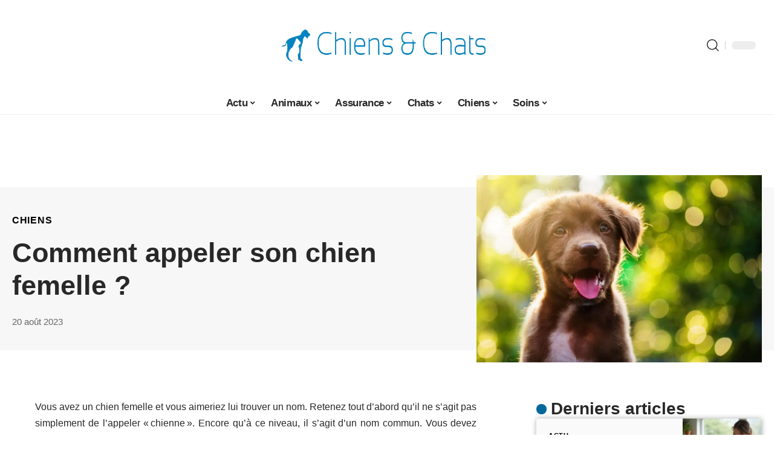

--- FILE ---
content_type: text/html; charset=UTF-8
request_url: https://www.chiensetchats.net/comment-appeler-son-chien-femelle/
body_size: 49534
content:
<!DOCTYPE html>
<html lang="fr-FR">
<head><meta charset="UTF-8"><script>if(navigator.userAgent.match(/MSIE|Internet Explorer/i)||navigator.userAgent.match(/Trident\/7\..*?rv:11/i)){var href=document.location.href;if(!href.match(/[?&]nowprocket/)){if(href.indexOf("?")==-1){if(href.indexOf("#")==-1){document.location.href=href+"?nowprocket=1"}else{document.location.href=href.replace("#","?nowprocket=1#")}}else{if(href.indexOf("#")==-1){document.location.href=href+"&nowprocket=1"}else{document.location.href=href.replace("#","&nowprocket=1#")}}}}</script><script>(()=>{class RocketLazyLoadScripts{constructor(){this.v="2.0.4",this.userEvents=["keydown","keyup","mousedown","mouseup","mousemove","mouseover","mouseout","touchmove","touchstart","touchend","touchcancel","wheel","click","dblclick","input"],this.attributeEvents=["onblur","onclick","oncontextmenu","ondblclick","onfocus","onmousedown","onmouseenter","onmouseleave","onmousemove","onmouseout","onmouseover","onmouseup","onmousewheel","onscroll","onsubmit"]}async t(){this.i(),this.o(),/iP(ad|hone)/.test(navigator.userAgent)&&this.h(),this.u(),this.l(this),this.m(),this.k(this),this.p(this),this._(),await Promise.all([this.R(),this.L()]),this.lastBreath=Date.now(),this.S(this),this.P(),this.D(),this.O(),this.M(),await this.C(this.delayedScripts.normal),await this.C(this.delayedScripts.defer),await this.C(this.delayedScripts.async),await this.T(),await this.F(),await this.j(),await this.A(),window.dispatchEvent(new Event("rocket-allScriptsLoaded")),this.everythingLoaded=!0,this.lastTouchEnd&&await new Promise(t=>setTimeout(t,500-Date.now()+this.lastTouchEnd)),this.I(),this.H(),this.U(),this.W()}i(){this.CSPIssue=sessionStorage.getItem("rocketCSPIssue"),document.addEventListener("securitypolicyviolation",t=>{this.CSPIssue||"script-src-elem"!==t.violatedDirective||"data"!==t.blockedURI||(this.CSPIssue=!0,sessionStorage.setItem("rocketCSPIssue",!0))},{isRocket:!0})}o(){window.addEventListener("pageshow",t=>{this.persisted=t.persisted,this.realWindowLoadedFired=!0},{isRocket:!0}),window.addEventListener("pagehide",()=>{this.onFirstUserAction=null},{isRocket:!0})}h(){let t;function e(e){t=e}window.addEventListener("touchstart",e,{isRocket:!0}),window.addEventListener("touchend",function i(o){o.changedTouches[0]&&t.changedTouches[0]&&Math.abs(o.changedTouches[0].pageX-t.changedTouches[0].pageX)<10&&Math.abs(o.changedTouches[0].pageY-t.changedTouches[0].pageY)<10&&o.timeStamp-t.timeStamp<200&&(window.removeEventListener("touchstart",e,{isRocket:!0}),window.removeEventListener("touchend",i,{isRocket:!0}),"INPUT"===o.target.tagName&&"text"===o.target.type||(o.target.dispatchEvent(new TouchEvent("touchend",{target:o.target,bubbles:!0})),o.target.dispatchEvent(new MouseEvent("mouseover",{target:o.target,bubbles:!0})),o.target.dispatchEvent(new PointerEvent("click",{target:o.target,bubbles:!0,cancelable:!0,detail:1,clientX:o.changedTouches[0].clientX,clientY:o.changedTouches[0].clientY})),event.preventDefault()))},{isRocket:!0})}q(t){this.userActionTriggered||("mousemove"!==t.type||this.firstMousemoveIgnored?"keyup"===t.type||"mouseover"===t.type||"mouseout"===t.type||(this.userActionTriggered=!0,this.onFirstUserAction&&this.onFirstUserAction()):this.firstMousemoveIgnored=!0),"click"===t.type&&t.preventDefault(),t.stopPropagation(),t.stopImmediatePropagation(),"touchstart"===this.lastEvent&&"touchend"===t.type&&(this.lastTouchEnd=Date.now()),"click"===t.type&&(this.lastTouchEnd=0),this.lastEvent=t.type,t.composedPath&&t.composedPath()[0].getRootNode()instanceof ShadowRoot&&(t.rocketTarget=t.composedPath()[0]),this.savedUserEvents.push(t)}u(){this.savedUserEvents=[],this.userEventHandler=this.q.bind(this),this.userEvents.forEach(t=>window.addEventListener(t,this.userEventHandler,{passive:!1,isRocket:!0})),document.addEventListener("visibilitychange",this.userEventHandler,{isRocket:!0})}U(){this.userEvents.forEach(t=>window.removeEventListener(t,this.userEventHandler,{passive:!1,isRocket:!0})),document.removeEventListener("visibilitychange",this.userEventHandler,{isRocket:!0}),this.savedUserEvents.forEach(t=>{(t.rocketTarget||t.target).dispatchEvent(new window[t.constructor.name](t.type,t))})}m(){const t="return false",e=Array.from(this.attributeEvents,t=>"data-rocket-"+t),i="["+this.attributeEvents.join("],[")+"]",o="[data-rocket-"+this.attributeEvents.join("],[data-rocket-")+"]",s=(e,i,o)=>{o&&o!==t&&(e.setAttribute("data-rocket-"+i,o),e["rocket"+i]=new Function("event",o),e.setAttribute(i,t))};new MutationObserver(t=>{for(const n of t)"attributes"===n.type&&(n.attributeName.startsWith("data-rocket-")||this.everythingLoaded?n.attributeName.startsWith("data-rocket-")&&this.everythingLoaded&&this.N(n.target,n.attributeName.substring(12)):s(n.target,n.attributeName,n.target.getAttribute(n.attributeName))),"childList"===n.type&&n.addedNodes.forEach(t=>{if(t.nodeType===Node.ELEMENT_NODE)if(this.everythingLoaded)for(const i of[t,...t.querySelectorAll(o)])for(const t of i.getAttributeNames())e.includes(t)&&this.N(i,t.substring(12));else for(const e of[t,...t.querySelectorAll(i)])for(const t of e.getAttributeNames())this.attributeEvents.includes(t)&&s(e,t,e.getAttribute(t))})}).observe(document,{subtree:!0,childList:!0,attributeFilter:[...this.attributeEvents,...e]})}I(){this.attributeEvents.forEach(t=>{document.querySelectorAll("[data-rocket-"+t+"]").forEach(e=>{this.N(e,t)})})}N(t,e){const i=t.getAttribute("data-rocket-"+e);i&&(t.setAttribute(e,i),t.removeAttribute("data-rocket-"+e))}k(t){Object.defineProperty(HTMLElement.prototype,"onclick",{get(){return this.rocketonclick||null},set(e){this.rocketonclick=e,this.setAttribute(t.everythingLoaded?"onclick":"data-rocket-onclick","this.rocketonclick(event)")}})}S(t){function e(e,i){let o=e[i];e[i]=null,Object.defineProperty(e,i,{get:()=>o,set(s){t.everythingLoaded?o=s:e["rocket"+i]=o=s}})}e(document,"onreadystatechange"),e(window,"onload"),e(window,"onpageshow");try{Object.defineProperty(document,"readyState",{get:()=>t.rocketReadyState,set(e){t.rocketReadyState=e},configurable:!0}),document.readyState="loading"}catch(t){console.log("WPRocket DJE readyState conflict, bypassing")}}l(t){this.originalAddEventListener=EventTarget.prototype.addEventListener,this.originalRemoveEventListener=EventTarget.prototype.removeEventListener,this.savedEventListeners=[],EventTarget.prototype.addEventListener=function(e,i,o){o&&o.isRocket||!t.B(e,this)&&!t.userEvents.includes(e)||t.B(e,this)&&!t.userActionTriggered||e.startsWith("rocket-")||t.everythingLoaded?t.originalAddEventListener.call(this,e,i,o):(t.savedEventListeners.push({target:this,remove:!1,type:e,func:i,options:o}),"mouseenter"!==e&&"mouseleave"!==e||t.originalAddEventListener.call(this,e,t.savedUserEvents.push,o))},EventTarget.prototype.removeEventListener=function(e,i,o){o&&o.isRocket||!t.B(e,this)&&!t.userEvents.includes(e)||t.B(e,this)&&!t.userActionTriggered||e.startsWith("rocket-")||t.everythingLoaded?t.originalRemoveEventListener.call(this,e,i,o):t.savedEventListeners.push({target:this,remove:!0,type:e,func:i,options:o})}}J(t,e){this.savedEventListeners=this.savedEventListeners.filter(i=>{let o=i.type,s=i.target||window;return e!==o||t!==s||(this.B(o,s)&&(i.type="rocket-"+o),this.$(i),!1)})}H(){EventTarget.prototype.addEventListener=this.originalAddEventListener,EventTarget.prototype.removeEventListener=this.originalRemoveEventListener,this.savedEventListeners.forEach(t=>this.$(t))}$(t){t.remove?this.originalRemoveEventListener.call(t.target,t.type,t.func,t.options):this.originalAddEventListener.call(t.target,t.type,t.func,t.options)}p(t){let e;function i(e){return t.everythingLoaded?e:e.split(" ").map(t=>"load"===t||t.startsWith("load.")?"rocket-jquery-load":t).join(" ")}function o(o){function s(e){const s=o.fn[e];o.fn[e]=o.fn.init.prototype[e]=function(){return this[0]===window&&t.userActionTriggered&&("string"==typeof arguments[0]||arguments[0]instanceof String?arguments[0]=i(arguments[0]):"object"==typeof arguments[0]&&Object.keys(arguments[0]).forEach(t=>{const e=arguments[0][t];delete arguments[0][t],arguments[0][i(t)]=e})),s.apply(this,arguments),this}}if(o&&o.fn&&!t.allJQueries.includes(o)){const e={DOMContentLoaded:[],"rocket-DOMContentLoaded":[]};for(const t in e)document.addEventListener(t,()=>{e[t].forEach(t=>t())},{isRocket:!0});o.fn.ready=o.fn.init.prototype.ready=function(i){function s(){parseInt(o.fn.jquery)>2?setTimeout(()=>i.bind(document)(o)):i.bind(document)(o)}return"function"==typeof i&&(t.realDomReadyFired?!t.userActionTriggered||t.fauxDomReadyFired?s():e["rocket-DOMContentLoaded"].push(s):e.DOMContentLoaded.push(s)),o([])},s("on"),s("one"),s("off"),t.allJQueries.push(o)}e=o}t.allJQueries=[],o(window.jQuery),Object.defineProperty(window,"jQuery",{get:()=>e,set(t){o(t)}})}P(){const t=new Map;document.write=document.writeln=function(e){const i=document.currentScript,o=document.createRange(),s=i.parentElement;let n=t.get(i);void 0===n&&(n=i.nextSibling,t.set(i,n));const c=document.createDocumentFragment();o.setStart(c,0),c.appendChild(o.createContextualFragment(e)),s.insertBefore(c,n)}}async R(){return new Promise(t=>{this.userActionTriggered?t():this.onFirstUserAction=t})}async L(){return new Promise(t=>{document.addEventListener("DOMContentLoaded",()=>{this.realDomReadyFired=!0,t()},{isRocket:!0})})}async j(){return this.realWindowLoadedFired?Promise.resolve():new Promise(t=>{window.addEventListener("load",t,{isRocket:!0})})}M(){this.pendingScripts=[];this.scriptsMutationObserver=new MutationObserver(t=>{for(const e of t)e.addedNodes.forEach(t=>{"SCRIPT"!==t.tagName||t.noModule||t.isWPRocket||this.pendingScripts.push({script:t,promise:new Promise(e=>{const i=()=>{const i=this.pendingScripts.findIndex(e=>e.script===t);i>=0&&this.pendingScripts.splice(i,1),e()};t.addEventListener("load",i,{isRocket:!0}),t.addEventListener("error",i,{isRocket:!0}),setTimeout(i,1e3)})})})}),this.scriptsMutationObserver.observe(document,{childList:!0,subtree:!0})}async F(){await this.X(),this.pendingScripts.length?(await this.pendingScripts[0].promise,await this.F()):this.scriptsMutationObserver.disconnect()}D(){this.delayedScripts={normal:[],async:[],defer:[]},document.querySelectorAll("script[type$=rocketlazyloadscript]").forEach(t=>{t.hasAttribute("data-rocket-src")?t.hasAttribute("async")&&!1!==t.async?this.delayedScripts.async.push(t):t.hasAttribute("defer")&&!1!==t.defer||"module"===t.getAttribute("data-rocket-type")?this.delayedScripts.defer.push(t):this.delayedScripts.normal.push(t):this.delayedScripts.normal.push(t)})}async _(){await this.L();let t=[];document.querySelectorAll("script[type$=rocketlazyloadscript][data-rocket-src]").forEach(e=>{let i=e.getAttribute("data-rocket-src");if(i&&!i.startsWith("data:")){i.startsWith("//")&&(i=location.protocol+i);try{const o=new URL(i).origin;o!==location.origin&&t.push({src:o,crossOrigin:e.crossOrigin||"module"===e.getAttribute("data-rocket-type")})}catch(t){}}}),t=[...new Map(t.map(t=>[JSON.stringify(t),t])).values()],this.Y(t,"preconnect")}async G(t){if(await this.K(),!0!==t.noModule||!("noModule"in HTMLScriptElement.prototype))return new Promise(e=>{let i;function o(){(i||t).setAttribute("data-rocket-status","executed"),e()}try{if(navigator.userAgent.includes("Firefox/")||""===navigator.vendor||this.CSPIssue)i=document.createElement("script"),[...t.attributes].forEach(t=>{let e=t.nodeName;"type"!==e&&("data-rocket-type"===e&&(e="type"),"data-rocket-src"===e&&(e="src"),i.setAttribute(e,t.nodeValue))}),t.text&&(i.text=t.text),t.nonce&&(i.nonce=t.nonce),i.hasAttribute("src")?(i.addEventListener("load",o,{isRocket:!0}),i.addEventListener("error",()=>{i.setAttribute("data-rocket-status","failed-network"),e()},{isRocket:!0}),setTimeout(()=>{i.isConnected||e()},1)):(i.text=t.text,o()),i.isWPRocket=!0,t.parentNode.replaceChild(i,t);else{const i=t.getAttribute("data-rocket-type"),s=t.getAttribute("data-rocket-src");i?(t.type=i,t.removeAttribute("data-rocket-type")):t.removeAttribute("type"),t.addEventListener("load",o,{isRocket:!0}),t.addEventListener("error",i=>{this.CSPIssue&&i.target.src.startsWith("data:")?(console.log("WPRocket: CSP fallback activated"),t.removeAttribute("src"),this.G(t).then(e)):(t.setAttribute("data-rocket-status","failed-network"),e())},{isRocket:!0}),s?(t.fetchPriority="high",t.removeAttribute("data-rocket-src"),t.src=s):t.src="data:text/javascript;base64,"+window.btoa(unescape(encodeURIComponent(t.text)))}}catch(i){t.setAttribute("data-rocket-status","failed-transform"),e()}});t.setAttribute("data-rocket-status","skipped")}async C(t){const e=t.shift();return e?(e.isConnected&&await this.G(e),this.C(t)):Promise.resolve()}O(){this.Y([...this.delayedScripts.normal,...this.delayedScripts.defer,...this.delayedScripts.async],"preload")}Y(t,e){this.trash=this.trash||[];let i=!0;var o=document.createDocumentFragment();t.forEach(t=>{const s=t.getAttribute&&t.getAttribute("data-rocket-src")||t.src;if(s&&!s.startsWith("data:")){const n=document.createElement("link");n.href=s,n.rel=e,"preconnect"!==e&&(n.as="script",n.fetchPriority=i?"high":"low"),t.getAttribute&&"module"===t.getAttribute("data-rocket-type")&&(n.crossOrigin=!0),t.crossOrigin&&(n.crossOrigin=t.crossOrigin),t.integrity&&(n.integrity=t.integrity),t.nonce&&(n.nonce=t.nonce),o.appendChild(n),this.trash.push(n),i=!1}}),document.head.appendChild(o)}W(){this.trash.forEach(t=>t.remove())}async T(){try{document.readyState="interactive"}catch(t){}this.fauxDomReadyFired=!0;try{await this.K(),this.J(document,"readystatechange"),document.dispatchEvent(new Event("rocket-readystatechange")),await this.K(),document.rocketonreadystatechange&&document.rocketonreadystatechange(),await this.K(),this.J(document,"DOMContentLoaded"),document.dispatchEvent(new Event("rocket-DOMContentLoaded")),await this.K(),this.J(window,"DOMContentLoaded"),window.dispatchEvent(new Event("rocket-DOMContentLoaded"))}catch(t){console.error(t)}}async A(){try{document.readyState="complete"}catch(t){}try{await this.K(),this.J(document,"readystatechange"),document.dispatchEvent(new Event("rocket-readystatechange")),await this.K(),document.rocketonreadystatechange&&document.rocketonreadystatechange(),await this.K(),this.J(window,"load"),window.dispatchEvent(new Event("rocket-load")),await this.K(),window.rocketonload&&window.rocketonload(),await this.K(),this.allJQueries.forEach(t=>t(window).trigger("rocket-jquery-load")),await this.K(),this.J(window,"pageshow");const t=new Event("rocket-pageshow");t.persisted=this.persisted,window.dispatchEvent(t),await this.K(),window.rocketonpageshow&&window.rocketonpageshow({persisted:this.persisted})}catch(t){console.error(t)}}async K(){Date.now()-this.lastBreath>45&&(await this.X(),this.lastBreath=Date.now())}async X(){return document.hidden?new Promise(t=>setTimeout(t)):new Promise(t=>requestAnimationFrame(t))}B(t,e){return e===document&&"readystatechange"===t||(e===document&&"DOMContentLoaded"===t||(e===window&&"DOMContentLoaded"===t||(e===window&&"load"===t||e===window&&"pageshow"===t)))}static run(){(new RocketLazyLoadScripts).t()}}RocketLazyLoadScripts.run()})();</script>
    
    <meta http-equiv="X-UA-Compatible" content="IE=edge">
    <meta name="viewport" content="width=device-width, initial-scale=1">
    <link rel="profile" href="https://gmpg.org/xfn/11">
	<meta name='robots' content='index, follow, max-image-preview:large, max-snippet:-1, max-video-preview:-1' />
            <link rel="apple-touch-icon" href="https://www.chiensetchats.net/wp-content/uploads/chiensetchats.net-512x512_2.png"/>
		            <meta name="msapplication-TileColor" content="#ffffff">
            <meta name="msapplication-TileImage" content="https://www.chiensetchats.net/wp-content/uploads/chiensetchats.net-512x512_2.png"/>
		<meta http-equiv="Content-Security-Policy" content="upgrade-insecure-requests">

	<!-- This site is optimized with the Yoast SEO plugin v26.8 - https://yoast.com/product/yoast-seo-wordpress/ -->
	<title>Comment appeler son chien femelle ? - Chiens et Chats</title>
<style id="wpr-usedcss">img:is([sizes=auto i],[sizes^="auto," i]){contain-intrinsic-size:3000px 1500px}.block-wrap>.block-inner>.p-grid,.block-wrap>.block-inner>.p-wrap,.entry-content,.footer-wrap,.mega-dropdown,.ruby-table-contents,.single-footer,.single-header,.single-sidebar,.swiper-container,.swiper-wrapper .p-wrap,.widget{contain:style layout}.single-footer{content-visibility:auto;contain-intrinsic-size:1100px}@media(min-width:768px){.single-footer{contain-intrinsic-size:475px}}body,html{font-family:-apple-system,BlinkMacSystemFont,"Segoe UI",Roboto,Helvetica,Arial,sans-serif,"Apple Color Emoji","Segoe UI Emoji","Segoe UI Symbol"!important}a,address,article,aside,code,div,dl,dt,em,fieldset,figcaption,footer,form,h1,h2,h3,header,label,legend,li,main,nav,p,section,span,strong,time,tr,ul{font-family:inherit}img.emoji{display:inline!important;border:none!important;box-shadow:none!important;height:1em!important;width:1em!important;margin:0 .07em!important;vertical-align:-.1em!important;background:0 0!important;padding:0!important}:root{--direction-multiplier:1}body.rtl{--direction-multiplier:-1}.elementor-screen-only{height:1px;margin:-1px;overflow:hidden;padding:0;position:absolute;top:-10000em;width:1px;clip:rect(0,0,0,0);border:0}.elementor *,.elementor :after,.elementor :before{box-sizing:border-box}.elementor a{box-shadow:none;text-decoration:none}.elementor img{border:none;border-radius:0;box-shadow:none;height:auto;max-width:100%}.elementor .elementor-widget:not(.elementor-widget-text-editor):not(.elementor-widget-theme-post-content) figure{margin:0}.elementor iframe,.elementor object,.elementor video{border:none;line-height:1;margin:0;max-width:100%;width:100%}.elementor-element{--flex-direction:initial;--flex-wrap:initial;--justify-content:initial;--align-items:initial;--align-content:initial;--gap:initial;--flex-basis:initial;--flex-grow:initial;--flex-shrink:initial;--order:initial;--align-self:initial;align-self:var(--align-self);flex-basis:var(--flex-basis);flex-grow:var(--flex-grow);flex-shrink:var(--flex-shrink);order:var(--order)}.elementor-element:where(.e-con-full,.elementor-widget){align-content:var(--align-content);align-items:var(--align-items);flex-direction:var(--flex-direction);flex-wrap:var(--flex-wrap);gap:var(--row-gap) var(--column-gap);justify-content:var(--justify-content)}.elementor-invisible{visibility:hidden}:root{--page-title-display:block}.elementor-widget-wrap{align-content:flex-start;flex-wrap:wrap;position:relative;width:100%}.elementor:not(.elementor-bc-flex-widget) .elementor-widget-wrap{display:flex}.elementor-widget-wrap>.elementor-element{width:100%}.elementor-widget-wrap.e-swiper-container{width:calc(100% - (var(--e-column-margin-left,0px) + var(--e-column-margin-right,0px)))}.elementor-widget{position:relative}.elementor-widget:not(:last-child){margin-block-end:var(--kit-widget-spacing,20px)}@media (min-width:1025px){#elementor-device-mode:after{content:"desktop"}}@media (min-width:-1){#elementor-device-mode:after{content:"widescreen"}}@media (max-width:-1){#elementor-device-mode:after{content:"laptop";content:"tablet_extra"}}@media (max-width:1024px){#elementor-device-mode:after{content:"tablet"}}@media (max-width:-1){#elementor-device-mode:after{content:"mobile_extra"}}@media (prefers-reduced-motion:no-preference){html{scroll-behavior:smooth}}.e-con{--border-radius:0;--border-top-width:0px;--border-right-width:0px;--border-bottom-width:0px;--border-left-width:0px;--border-style:initial;--border-color:initial;--container-widget-width:100%;--container-widget-height:initial;--container-widget-flex-grow:0;--container-widget-align-self:initial;--content-width:min(100%,var(--container-max-width,1140px));--width:100%;--min-height:initial;--height:auto;--text-align:initial;--margin-top:0px;--margin-right:0px;--margin-bottom:0px;--margin-left:0px;--padding-top:var(--container-default-padding-top,10px);--padding-right:var(--container-default-padding-right,10px);--padding-bottom:var(--container-default-padding-bottom,10px);--padding-left:var(--container-default-padding-left,10px);--position:relative;--z-index:revert;--overflow:visible;--gap:var(--widgets-spacing,20px);--row-gap:var(--widgets-spacing-row,20px);--column-gap:var(--widgets-spacing-column,20px);--overlay-mix-blend-mode:initial;--overlay-opacity:1;--overlay-transition:0.3s;--e-con-grid-template-columns:repeat(3,1fr);--e-con-grid-template-rows:repeat(2,1fr);border-radius:var(--border-radius);height:var(--height);min-height:var(--min-height);min-width:0;overflow:var(--overflow);position:var(--position);width:var(--width);z-index:var(--z-index);--flex-wrap-mobile:wrap}.e-con:where(:not(.e-div-block-base)){transition:background var(--background-transition,.3s),border var(--border-transition,.3s),box-shadow var(--border-transition,.3s),transform var(--e-con-transform-transition-duration,.4s)}.e-con{--margin-block-start:var(--margin-top);--margin-block-end:var(--margin-bottom);--margin-inline-start:var(--margin-left);--margin-inline-end:var(--margin-right);--padding-inline-start:var(--padding-left);--padding-inline-end:var(--padding-right);--padding-block-start:var(--padding-top);--padding-block-end:var(--padding-bottom);--border-block-start-width:var(--border-top-width);--border-block-end-width:var(--border-bottom-width);--border-inline-start-width:var(--border-left-width);--border-inline-end-width:var(--border-right-width)}body.rtl .e-con{--padding-inline-start:var(--padding-right);--padding-inline-end:var(--padding-left);--margin-inline-start:var(--margin-right);--margin-inline-end:var(--margin-left);--border-inline-start-width:var(--border-right-width);--border-inline-end-width:var(--border-left-width)}.e-con{margin-block-end:var(--margin-block-end);margin-block-start:var(--margin-block-start);margin-inline-end:var(--margin-inline-end);margin-inline-start:var(--margin-inline-start);padding-inline-end:var(--padding-inline-end);padding-inline-start:var(--padding-inline-start)}.e-con.e-flex{--flex-direction:column;--flex-basis:auto;--flex-grow:0;--flex-shrink:1;flex:var(--flex-grow) var(--flex-shrink) var(--flex-basis)}.e-con>.e-con-inner{padding-block-end:var(--padding-block-end);padding-block-start:var(--padding-block-start);text-align:var(--text-align)}.e-con.e-flex>.e-con-inner{flex-direction:var(--flex-direction)}.e-con,.e-con>.e-con-inner{display:var(--display)}.e-con-boxed.e-flex{align-content:normal;align-items:normal;flex-direction:column;flex-wrap:nowrap;justify-content:normal}.e-con-boxed{gap:initial;text-align:initial}.e-con.e-flex>.e-con-inner{align-content:var(--align-content);align-items:var(--align-items);align-self:auto;flex-basis:auto;flex-grow:1;flex-shrink:1;flex-wrap:var(--flex-wrap);justify-content:var(--justify-content)}.e-con>.e-con-inner{gap:var(--row-gap) var(--column-gap);height:100%;margin:0 auto;max-width:var(--content-width);padding-inline-end:0;padding-inline-start:0;width:100%}:is(.elementor-section-wrap,[data-elementor-id])>.e-con{--margin-left:auto;--margin-right:auto;max-width:min(100%,var(--width))}.e-con .elementor-widget.elementor-widget{margin-block-end:0}.e-con:before,.e-con>.elementor-motion-effects-container>.elementor-motion-effects-layer:before{border-block-end-width:var(--border-block-end-width);border-block-start-width:var(--border-block-start-width);border-color:var(--border-color);border-inline-end-width:var(--border-inline-end-width);border-inline-start-width:var(--border-inline-start-width);border-radius:var(--border-radius);border-style:var(--border-style);content:var(--background-overlay);display:block;height:max(100% + var(--border-top-width) + var(--border-bottom-width),100%);left:calc(0px - var(--border-left-width));mix-blend-mode:var(--overlay-mix-blend-mode);opacity:var(--overlay-opacity);position:absolute;top:calc(0px - var(--border-top-width));transition:var(--overlay-transition,.3s);width:max(100% + var(--border-left-width) + var(--border-right-width),100%)}.e-con:before{transition:background var(--overlay-transition,.3s),border-radius var(--border-transition,.3s),opacity var(--overlay-transition,.3s)}.e-con .elementor-widget{min-width:0}.e-con .elementor-widget.e-widget-swiper{width:100%}.e-con>.e-con-inner>.elementor-widget>.elementor-widget-container,.e-con>.elementor-widget>.elementor-widget-container{height:100%}.e-con.e-con>.e-con-inner>.elementor-widget,.elementor.elementor .e-con>.elementor-widget{max-width:100%}.e-con .elementor-widget:not(:last-child){--kit-widget-spacing:0px}@media (max-width:767px){#elementor-device-mode:after{content:"mobile"}.e-con.e-flex{--width:100%;--flex-wrap:var(--flex-wrap-mobile)}}.elementor-element:where(:not(.e-con)):where(:not(.e-div-block-base)) .elementor-widget-container,.elementor-element:where(:not(.e-con)):where(:not(.e-div-block-base)):not(:has(.elementor-widget-container)){transition:background .3s,border .3s,border-radius .3s,box-shadow .3s,transform var(--e-transform-transition-duration,.4s)}.animated{animation-duration:1.25s}.animated.infinite{animation-iteration-count:infinite}.animated.reverse{animation-direction:reverse;animation-fill-mode:forwards}@media (prefers-reduced-motion:reduce){.animated{animation:none!important}html *{transition-delay:0s!important;transition-duration:0s!important}}.elementor-kit-2161{--e-global-color-primary:#6EC1E4;--e-global-color-secondary:#54595F;--e-global-color-text:#7A7A7A;--e-global-color-accent:#61CE70;--e-global-typography-primary-font-family:"Roboto";--e-global-typography-primary-font-weight:600;--e-global-typography-secondary-font-family:"Roboto Slab";--e-global-typography-secondary-font-weight:400;--e-global-typography-text-font-family:"Roboto";--e-global-typography-text-font-weight:400;--e-global-typography-accent-font-family:"Roboto";--e-global-typography-accent-font-weight:500}.e-con{--container-max-width:1140px}.elementor-widget:not(:last-child){margin-block-end:20px}.elementor-element{--widgets-spacing:20px 20px;--widgets-spacing-row:20px;--widgets-spacing-column:20px}h1.entry-title{display:var(--page-title-display)}@media(max-width:1024px){.e-con{--container-max-width:1024px}}@media(max-width:767px){.e-con{--container-max-width:767px}}:root{--effect:all .25s cubic-bezier(0.32, 0.74, 0.57, 1);--timing:cubic-bezier(0.32, 0.74, 0.57, 1);--shadow-12:#0000001f;--shadow-2:#00000005;--round-3:3px;--height-34:34px;--height-40:40px;--padding-40:0 40px;--round-5:5px;--round-7:7px;--shadow-7:#00000012;--dark-accent:#191c20;--dark-accent-0:#191c2000;--dark-accent-90:#191c20f2;--meta-b-family:inherit;--meta-b-fcolor:#282828;--meta-b-fspace:normal;--meta-b-fstyle:normal;--meta-b-fweight:600;--meta-b-transform:none;--nav-bg:#fff;--subnav-bg:#fff;--indicator-bg-from:#ff0084;--nav-bg-from:#fff;--subnav-bg-from:#fff;--indicator-bg-to:#2c2cf8;--nav-bg-to:#fff;--subnav-bg-to:#fff;--bottom-border-color:var(--flex-gray-20);--column-border-color:var(--flex-gray-20);--audio-color:#ffa052;--excerpt-color:#666;--g-color:#ff184e;--gallery-color:#729dff;--heading-color:var(--body-fcolor);--nav-color:#282828;--privacy-color:#fff;--review-color:#ffc300;--subnav-color:#282828;--video-color:#ffc300;--nav-color-10:#28282820;--subnav-color-10:#28282820;--g-color-90:#ff184ee6;--absolute-dark:#242424;--body-family:'Oxygen',sans-serif;--btn-family:'Encode Sans Condensed',sans-serif;--cat-family:'Oxygen',sans-serif;--dwidgets-family:'Oxygen',sans-serif;--h1-family:'Encode Sans Condensed',sans-serif;--h2-family:'Encode Sans Condensed',sans-serif;--h3-family:'Encode Sans Condensed',sans-serif;--h4-family:'Encode Sans Condensed',sans-serif;--h5-family:'Encode Sans Condensed',sans-serif;--h6-family:'Encode Sans Condensed',sans-serif;--input-family:'Encode Sans Condensed',sans-serif;--menu-family:'Encode Sans Condensed',sans-serif;--meta-family:'Encode Sans Condensed',sans-serif;--submenu-family:'Encode Sans Condensed',sans-serif;--tagline-family:'Encode Sans Condensed',sans-serif;--body-fcolor:#282828;--btn-fcolor:inherit;--h1-fcolor:inherit;--h2-fcolor:inherit;--h3-fcolor:inherit;--h4-fcolor:inherit;--h5-fcolor:inherit;--h6-fcolor:inherit;--input-fcolor:inherit;--meta-fcolor:#666;--tagline-fcolor:inherit;--body-fsize:16px;--btn-fsize:12px;--cat-fsize:10px;--dwidgets-fsize:13px;--excerpt-fsize:14px;--h1-fsize:40px;--h2-fsize:28px;--h3-fsize:22px;--h4-fsize:16px;--h5-fsize:14px;--h6-fsize:13px;--headline-fsize:45px;--input-fsize:14px;--menu-fsize:17px;--meta-fsize:13px;--submenu-fsize:13px;--tagline-fsize:28px;--body-fspace:normal;--btn-fspace:normal;--cat-fspace:.07em;--dwidgets-fspace:0;--h1-fspace:normal;--h2-fspace:normal;--h3-fspace:normal;--h4-fspace:normal;--h5-fspace:normal;--h6-fspace:normal;--input-fspace:normal;--menu-fspace:-.02em;--meta-fspace:normal;--submenu-fspace:-.02em;--tagline-fspace:normal;--body-fstyle:normal;--btn-fstyle:normal;--cat-fstyle:normal;--dwidgets-fstyle:normal;--h1-fstyle:normal;--h2-fstyle:normal;--h3-fstyle:normal;--h4-fstyle:normal;--h5-fstyle:normal;--h6-fstyle:normal;--input-fstyle:normal;--menu-fstyle:normal;--meta-fstyle:normal;--submenu-fstyle:normal;--tagline-fstyle:normal;--body-fweight:400;--btn-fweight:700;--cat-fweight:700;--dwidgets-fweight:600;--h1-fweight:700;--h2-fweight:700;--h3-fweight:700;--h4-fweight:700;--h5-fweight:700;--h6-fweight:600;--input-fweight:400;--menu-fweight:600;--meta-fweight:400;--submenu-fweight:500;--tagline-fweight:400;--flex-gray-15:#88888826;--flex-gray-20:#88888833;--flex-gray-40:#88888866;--flex-gray-7:#88888812;--indicator-height:4px;--nav-height:60px;--absolute-light:#ddd;--solid-light:#fafafa;--em-mini:.8em;--rem-mini:.8rem;--transparent-nav-color:#fff;--swiper-navigation-size:44px;--tagline-s-fsize:22px;--em-small:.92em;--rem-small:.92rem;--bottom-spacing:35px;--box-spacing:5%;--el-spacing:12px;--heading-sub-color:var(--g-color);--body-transform:none;--btn-transform:none;--cat-transform:uppercase;--dwidgets-transform:none;--h1-transform:none;--h2-transform:none;--h3-transform:none;--h4-transform:none;--h5-transform:none;--h6-transform:none;--input-transform:none;--menu-transform:none;--meta-transform:none;--submenu-transform:none;--tagline-transform:none;--absolute-white:#fff;--solid-white:#fff;--absolute-white-0:#ffffff00;--absolute-white-90:#fffffff2;--max-width-wo-sb:100%}.light-scheme,[data-theme=dark]{--shadow-12:#00000066;--shadow-2:#00000033;--shadow-7:#0000004d;--dark-accent:#0e0f12;--dark-accent-0:#0e0f1200;--dark-accent-90:#0e0f12f2;--meta-b-fcolor:#fff;--nav-bg:#131518;--subnav-bg:#191c20;--nav-bg-from:#131518;--subnav-bg-from:#191c20;--nav-bg-to:#131518;--subnav-bg-to:#191c20;--bcrumb-color:#fff;--excerpt-color:#ddd;--heading-color:var(--body-fcolor);--nav-color:#fff;--subnav-color:#fff;--nav-color-10:#ffffff15;--subnav-color-10:#ffffff15;--body-fcolor:#fff;--h1-fcolor:#fff;--h2-fcolor:#fff;--h3-fcolor:#fff;--h4-fcolor:#fff;--h5-fcolor:#fff;--h6-fcolor:#fff;--headline-fcolor:#fff;--input-fcolor:#fff;--meta-fcolor:#bbb;--tagline-fcolor:#fff;--flex-gray-15:#88888840;--flex-gray-20:#8888884d;--flex-gray-7:#88888818;--solid-light:#333;--heading-sub-color:var(--g-color);--solid-white:#191c20}body .light-scheme [data-mode=default],body:not([data-theme=dark]) [data-mode=dark],body[data-theme=dark] [data-mode=default]{display:none!important}body .light-scheme [data-mode=dark]{display:inherit!important}.light-scheme input::placeholder,[data-theme=dark] input::placeholder{color:var(--absolute-light)}a,address,body,caption,code,div,dl,dt,em,fieldset,form,h1,h2,h3,html,iframe,label,legend,li,object,p,s,span,strong,table,tbody,tr,tt,ul{font-family:inherit;font-size:100%;font-weight:inherit;font-style:inherit;line-height:inherit;margin:0;padding:0;vertical-align:baseline;border:0;outline:0}html{font-size:var(--body-fsize);overflow-x:hidden;-ms-text-size-adjust:100%;-webkit-text-size-adjust:100%;text-size-adjust:100%}body{font-family:var(--body-family);font-size:var(--body-fsize);font-weight:var(--body-fweight);font-style:var(--body-fstyle);line-height:1.7;display:block;margin:0;letter-spacing:var(--body-fspace);text-transform:var(--body-transform);color:var(--body-fcolor);background-color:var(--solid-white)}body.rtl{direction:rtl}*{-moz-box-sizing:border-box;-webkit-box-sizing:border-box;box-sizing:border-box}:after,:before{-moz-box-sizing:border-box;-webkit-box-sizing:border-box;box-sizing:border-box}.site{position:relative;display:block}.site *{-webkit-font-smoothing:antialiased;-moz-osx-font-smoothing:grayscale;text-rendering:optimizeLegibility}.site-outer{position:relative;display:block;max-width:100%;background-color:var(--solid-white)}.top-spacing .site-outer{-webkit-transition:margin .5s var(--timing);transition:margin .5s var(--timing)}.site-wrap{position:relative;display:block;margin:0;padding:0}.site-wrap{z-index:1;min-height:45vh}button,input{overflow:visible}canvas,progress,video{display:inline-block}progress{vertical-align:baseline}[type=checkbox],[type=radio],legend{box-sizing:border-box;padding:0}figure{display:block;margin:0}em{font-weight:400;font-style:italic}dt{font-weight:700}address{font-style:italic}code{font-family:monospace,monospace;font-size:.9em}a{text-decoration:none;color:inherit;background-color:transparent}strong{font-weight:700}code{font-family:Courier,monospace;padding:5px;background-color:var(--flex-gray-7)}img{max-width:100%;height:auto;vertical-align:middle;border-style:none;-webkit-object-fit:cover;object-fit:cover}svg:not(:root){overflow:hidden}button,input,optgroup,select,textarea{text-transform:none;color:inherit;outline:0!important}select{line-height:22px;position:relative;max-width:100%;padding:10px;border-color:var(--flex-gray-15);border-radius:var(--round-5);outline:0!important;background:url('data:image/svg+xml;utf8,<svg xmlns="http://www.w3.org/2000/svg" viewBox="0 0 24 24"><path d="M12 15a1 1 0 0 1-.707-.293l-3-3a1 1 0 0 1 1.414-1.414L12 12.586l2.293-2.293a1 1 0 0 1 1.414 1.414l-3 3A1 1 0 0 1 12 15z"/></svg>') right 5px top 50% no-repeat;background-size:22px;-moz-appearance:none;-webkit-appearance:none;appearance:none}select option{background-color:var(--solid-white)}[type=reset],[type=submit],button,html [type=button]{-webkit-appearance:button}[type=button]::-moz-focus-inner,[type=reset]::-moz-focus-inner,[type=submit]::-moz-focus-inner,button::-moz-focus-inner{padding:0;border-style:none}[type=button]:-moz-focusring,[type=reset]:-moz-focusring,[type=submit]:-moz-focusring,button:-moz-focusring{outline:ButtonText dotted 1px}fieldset{padding:0}legend{font-weight:700;display:table;max-width:100%;white-space:normal;color:inherit}textarea{overflow:auto}[type=number]::-webkit-inner-spin-button,[type=number]::-webkit-outer-spin-button{height:auto}[type=search]::-webkit-search-cancel-button,[type=search]::-webkit-search-decoration{-webkit-appearance:none}::-webkit-file-upload-button{font:inherit;-webkit-appearance:button}[hidden],template{display:none}.clearfix:after,.clearfix:before{display:table;clear:both;content:' '}.hidden{display:none}input:disabled,select:disabled,textarea:disabled{opacity:.5;background-color:#ffcb3330}h1{font-family:var(--h1-family);font-size:var(--h1-fsize);font-weight:var(--h1-fweight);font-style:var(--h1-fstyle);line-height:var(--h1-fheight, 1.2);letter-spacing:var(--h1-fspace);text-transform:var(--h1-transform)}h1{color:var(--h1-fcolor)}h2{font-family:var(--h2-family);font-size:var(--h2-fsize);font-weight:var(--h2-fweight);font-style:var(--h2-fstyle);line-height:var(--h2-fheight, 1.25);letter-spacing:var(--h2-fspace);text-transform:var(--h2-transform)}h2{color:var(--h2-fcolor)}.h3,h3{font-family:var(--h3-family);font-size:var(--h3-fsize);font-weight:var(--h3-fweight);font-style:var(--h3-fstyle);line-height:var(--h3-fheight, 1.3);letter-spacing:var(--h3-fspace);text-transform:var(--h3-transform)}h3{color:var(--h3-fcolor)}.h4{font-family:var(--h4-family);font-size:var(--h4-fsize);font-weight:var(--h4-fweight);font-style:var(--h4-fstyle);line-height:var(--h4-fheight, 1.45);letter-spacing:var(--h4-fspace);text-transform:var(--h4-transform)}.h5{font-family:var(--h5-family);font-size:var(--h5-fsize);font-weight:var(--h5-fweight);font-style:var(--h5-fstyle);line-height:var(--h5-fheight, 1.5);letter-spacing:var(--h5-fspace);text-transform:var(--h5-transform)}.p-categories{font-family:var(--cat-family);font-size:var(--cat-fsize);font-weight:var(--cat-fweight);font-style:var(--cat-fstyle);letter-spacing:var(--cat-fspace);text-transform:var(--cat-transform)}.is-meta,.user-form label{font-family:var(--meta-family);font-size:var(--meta-fsize);font-weight:var(--meta-fweight);font-style:var(--meta-fstyle);letter-spacing:var(--meta-fspace);text-transform:var(--meta-transform)}.tipsy-inner{font-family:var(--meta-family);font-weight:var(--meta-fweight);font-style:var(--meta-fstyle);letter-spacing:var(--meta-fspace);text-transform:var(--meta-transform);color:var(--meta-fcolor)}figcaption{font-family:var(--meta-family);font-size:var(--meta-fsize);font-weight:var(--meta-fweight);font-style:var(--meta-fstyle);letter-spacing:var(--meta-fspace);text-transform:var(--meta-transform)}.is-meta{color:var(--meta-fcolor)}input[type=email],input[type=number],input[type=password],input[type=search],input[type=text],input[type=url],textarea{font-family:var(--input-family);font-size:var(--input-fsize);font-weight:var(--input-fweight);font-style:var(--input-fstyle);line-height:1.5;letter-spacing:var(--input-fspace);text-transform:var(--input-transform);color:var(--input-fcolor)}textarea{font-size:var(--input-fsize)!important}.button,a.comment-reply-link,a.show-post-comment,button,input[type=submit]{font-family:var(--btn-family);font-size:var(--btn-fsize);font-weight:var(--btn-fweight);font-style:var(--btn-fstyle);letter-spacing:var(--btn-fspace);text-transform:var(--btn-transform)}.main-menu>li>a{font-family:var(--menu-family);font-size:var(--menu-fsize);font-weight:var(--menu-fweight);font-style:var(--menu-fstyle);line-height:1.5;letter-spacing:var(--menu-fspace);text-transform:var(--menu-transform)}.mobile-menu>li>a{font-family:'Encode Sans Condensed',sans-serif;font-size:1.1rem;font-weight:400;font-style:normal;line-height:1.5;letter-spacing:-.02em;text-transform:none}.mobile-qview a{font-family:'Encode Sans Condensed',sans-serif;font-size:16px;font-weight:600;font-style:normal;letter-spacing:-.02em;text-transform:none}.s-title{font-family:var(--headline-family,var(--h1-family));font-size:var(--headline-fsize, var(--h1-fsize));font-weight:var(--headline-fweight,var(--h1-fweight));font-style:var(--headline-fstyle,var(--h1-fstyle));letter-spacing:var(--headline-fspace, var(--h1-fspace));text-transform:var(--headline-transform,var(--h1-transform));color:var(--headline-fcolor,var(--h1-fcolor))}.s-title:not(.fw-headline){font-size:var(--headline-s-fsize, var(--h1-fsize))}.heading-title>*{font-family:var(--heading-family,inherit);font-size:var(--heading-fsize, inherit);font-weight:var(--heading-fweight,inherit);font-style:var(--heading-fstyle,inherit);letter-spacing:var(--heading-fspace, inherit);text-transform:var(--heading-transform,inherit)}.description-text{font-size:var(--excerpt-fsize)}.p-wrap .entry-summary{font-family:var(--excerpt-family,inherit);font-size:var(--excerpt-fsize);font-weight:var(--excerpt-fweight,inherit);font-style:var(--excerpt-fstyle,inherit);letter-spacing:var(--excerpt-fspace, inherit);text-transform:var(--excerpt-transform,inherit);color:var(--excerpt-color);column-count:var(--excerpt-columns,1);column-gap:var(--excerpt-gap,1.5em)}input[type=email],input[type=number],input[type=password],input[type=search],input[type=text],input[type=url]{line-height:22px;max-width:100%;padding:10px 20px;-webkit-transition:var(--effect);transition:var(--effect);white-space:nowrap;border:none;border-radius:var(--round-3);outline:0!important;background-color:var(--flex-gray-7);-webkit-box-shadow:none!important;box-shadow:none!important}button{cursor:pointer;border:none;border-radius:var(--round-3);outline:0!important;-webkit-box-shadow:none;box-shadow:none}.button,.entry-content button,input[type=submit]:not(.search-submit){line-height:var(--height-40);padding:var(--padding-40);cursor:pointer;-webkit-transition:var(--effect);transition:var(--effect);white-space:nowrap;color:var(--absolute-white);border:none;border-radius:var(--round-3);outline:0!important;background:var(--g-color);-webkit-box-shadow:none;box-shadow:none}.entry-content button:hover,input[type=submit]:not(.search-submit):hover{-webkit-box-shadow:0 4px 15px var(--g-color-90);box-shadow:0 4px 15px var(--g-color-90)}textarea{display:block;width:100%;max-width:100%;padding:10px 25px;-webkit-transition:var(--effect);transition:var(--effect);border:none;border-radius:var(--round-3);outline:0;background-color:var(--flex-gray-7);-webkit-box-shadow:none!important;box-shadow:none!important}.rb-container,.rb-wide-container{position:static;display:block;width:100%;max-width:var(--rb-width,1280px);margin-right:auto;margin-left:auto}.rb-wide-container{max-width:1500px}.edge-padding{padding-right:20px;padding-left:20px}.menu-item,.rb-section ul{list-style:none}.h3,.h4,.h5,h1,h2,h3{-ms-word-wrap:break-word;word-wrap:break-word}.icon-holder{display:flex;align-items:center}.svg-icon{width:1.5em;height:auto}.overlay-text .is-meta,.overlay-text .meta-inner{color:var(--absolute-light);--meta-fcolor:var(--absolute-light)}.overlay-text .entry-title,.overlay-text .s-title,.overlay-text .s-title.fw-headline{color:var(--absolute-white)}.overlay-text .entry-summary{color:var(--absolute-light)}.light-scheme{color:var(--body-fcolor);--pagi-bg:var(--solid-light)}input:-webkit-autofill,input:-webkit-autofill:active,input:-webkit-autofill:focus,input:-webkit-autofill:hover{transition:background-color 999999s ease-in-out 0s}.overlay-wrap{position:absolute;z-index:10;top:0;right:0;bottom:0;left:0;display:flex;align-items:flex-end;flex-flow:row nowrap;pointer-events:none}.overlay-inner{position:relative;display:block;width:100%;padding:20px;cursor:auto;pointer-events:auto}.p-gradient .overlay-inner{background:-webkit-gradient(linear,left top,left bottom,from(var(--dark-accent-0)),to(var(--dark-accent)));background:linear-gradient(to top,var(--dark-accent) 0,var(--dark-accent-90) 50%,var(--dark-accent-0) 100%)}.block-inner{display:flex;flex-flow:row wrap;flex-grow:1;row-gap:var(--bottom-spacing)}.is-gap-7 .block-inner{margin-right:-7px;margin-left:-7px;--column-gap:7px}.is-gap-10 .block-inner{margin-right:-10px;margin-left:-10px;--column-gap:10px}.is-gap-20 .block-inner{margin-right:-20px;margin-left:-20px;--column-gap:20px}.block-inner>*{flex-basis:100%;width:100%;padding-right:var(--column-gap,0);padding-left:var(--column-gap,0)}[class*=is-gap-]>.block-inner>*{padding-right:var(--column-gap,0);padding-left:var(--column-gap,0)}.effect-fadeout.activated a{opacity:.3}.effect-fadeout.activated a:focus,.effect-fadeout.activated a:hover{opacity:1}.is-hidden{display:none!important}.is-invisible{visibility:hidden;opacity:0}.rb-loader{font-size:10px;position:relative;display:none;overflow:hidden;width:3em;height:3em;transform:translateZ(0);animation:.8s linear infinite spin-loader;text-indent:-9999em;color:var(--g-color);border-radius:50%;background:currentColor;background:linear-gradient(to right,currentColor 10%,rgba(255,255,255,0) 50%)}.rb-loader:before{position:absolute;top:0;left:0;width:50%;height:50%;content:'';color:inherit;border-radius:100% 0 0 0;background:currentColor}.rb-loader:after{position:absolute;top:0;right:0;bottom:0;left:0;width:75%;height:75%;margin:auto;content:'';opacity:.5;border-radius:50%;background:var(--solid-white)}@-webkit-keyframes spin-loader{0%{transform:rotate(0)}100%{transform:rotate(360deg)}}@keyframes spin-loader{0%{transform:rotate(0)}100%{transform:rotate(360deg)}}.rb-loader.loader-absolute{position:absolute;bottom:50%;left:50%;display:block;margin-top:-1.5em;margin-left:-1.5em}.opacity-animate{-webkit-transition:opacity .25s var(--timing);transition:opacity .25s var(--timing)}.is-invisible{opacity:0}.pagination-trigger.is-disable{pointer-events:none;opacity:.5}.loadmore-trigger span,.pagination-trigger{font-size:var(--pagi-size, inherit);line-height:calc(var(--pagi-size, inherit) * 1.6);position:relative;display:inline-flex;align-items:center;flex-flow:row nowrap;min-height:var(--height-34);padding:var(--padding-40);-webkit-transition:var(--effect);transition:var(--effect);color:var(--pagi-color,currentColor);border-color:var(--pagi-accent-color,var(--flex-gray-7));border-radius:var(--round-7);background-color:var(--pagi-accent-color,var(--flex-gray-7))}.loadmore-trigger.loading span{opacity:0}.search-form{position:relative;display:flex;overflow:hidden;align-items:stretch;flex-flow:row nowrap;width:100%;border-radius:var(--round-7);background-color:var(--flex-gray-7)}.search-form input[type=search]{width:100%;padding:15px 15px 15px 5px;background:0 0!important}.search-submit{height:100%;padding:0 20px;cursor:pointer;-webkit-transition:var(--effect);transition:var(--effect);border:none;background-color:transparent;-webkit-box-shadow:none;box-shadow:none}.search-submit:active,.search-submit:hover{color:#fff;background-color:var(--g-color);-webkit-box-shadow:0 4px 15px var(--g-color-90);box-shadow:0 4px 15px var(--g-color-90)}.mfp-bg{position:fixed;z-index:9042;top:0;left:0;overflow:hidden;width:100%;height:100%;background:var(--dark-accent)}.mfp-wrap{position:fixed;z-index:9043;top:0;left:0;width:100%;height:100%;outline:0!important;-webkit-backface-visibility:hidden}.mfp-wrap button>*{pointer-events:none}.mfp-container{position:absolute;top:0;left:0;box-sizing:border-box;width:100%;height:100%;padding:0;text-align:center}.mfp-container:before{display:inline-block;height:100%;content:'';vertical-align:middle}.mfp-align-top .mfp-container:before{display:none}.mfp-content{position:relative;z-index:1045;display:inline-block;margin:0 auto;text-align:left;vertical-align:middle}.mfp-ajax-holder .mfp-content,.mfp-inline-holder .mfp-content{width:100%;cursor:auto}.mfp-ajax-cur{cursor:progress}.mfp-zoom-out-cur{cursor:zoom-out}.mfp-auto-cursor .mfp-content{cursor:auto}.mfp-arrow,.mfp-close,.mfp-counter{-moz-user-select:none;-webkit-user-select:none;user-select:none}.mfp-loading.mfp-figure{display:none}.mfp-hide{display:none!important}.mfp-s-error .mfp-content{display:none}button::-moz-focus-inner{padding:0;border:0}.mfp-arrow{position:absolute;top:50%;width:130px;height:110px;margin:0;margin-top:-55px;padding:0;opacity:.65;-webkit-tap-highlight-color:transparent}.mfp-arrow:active{margin-top:-54px}.mfp-arrow:focus,.mfp-arrow:hover{opacity:1}.mfp-arrow:after,.mfp-arrow:before{position:absolute;top:0;left:0;display:block;width:0;height:0;margin-top:35px;margin-left:35px;content:'';border:inset transparent}.mfp-arrow:after{top:8px;border-top-width:13px;border-bottom-width:13px}.mfp-arrow:before{opacity:.7;border-top-width:21px;border-bottom-width:21px}.mfp-iframe-holder .mfp-content{line-height:0;width:100%;max-width:900px}.mfp-iframe-scaler{overflow:hidden;width:100%;height:0;padding-top:56.25%}.mfp-iframe-scaler iframe{position:absolute;top:0;left:0;display:block;width:100%;height:100%;background:#000;box-shadow:0 0 8px rgba(0,0,0,.6)}img.mfp-img{line-height:0;display:block;box-sizing:border-box;width:auto;max-width:100%;height:auto;margin:0 auto;padding:40px 0}.mfp-figure{line-height:0}.mfp-figure:after{position:absolute;z-index:-1;top:40px;right:0;bottom:40px;left:0;display:block;width:auto;height:auto;content:'';background:#444;box-shadow:0 0 8px rgba(0,0,0,.6)}.mfp-figure figure{margin:0}.mfp-bottom-bar{position:absolute;top:100%;left:0;width:100%;margin-top:-36px;cursor:auto}.mfp-image-holder .mfp-content{max-width:100%}.mfp-bg.popup-animation{-webkit-transition:all .5s var(--timing);transition:all .5s var(--timing);opacity:0}.mfp-bg.mfp-ready.popup-animation{opacity:.92}.mfp-bg.mfp-ready.popup-animation.site-access-popup{opacity:.99}.mfp-removing.mfp-bg.mfp-ready.popup-animation{opacity:0!important}.popup-animation .mfp-content{-webkit-transition:all .5s var(--timing);transition:all .5s var(--timing);opacity:0}.popup-animation.mfp-ready .mfp-content{opacity:1}.popup-animation.mfp-removing .mfp-content{opacity:0}.tipsy{position:absolute;z-index:100000;padding:5px;pointer-events:none}.tipsy-inner{font-size:var(--meta-fsize);line-height:1;max-width:200px;padding:7px 10px;text-align:center;color:var(--absolute-white);border-radius:var(--round-3);background-color:var(--dark-accent)}.tipsy-arrow{line-height:0;position:absolute;width:0;height:0;border:5px dashed var(--dark-accent)}.rtl .rbi.rbi-reddit:before{-webkit-transform:none;transform:none}.rbi,[class^=rbi-]{font-family:ruby-icon!important;font-weight:400;font-style:normal;font-variant:normal;text-transform:none;-webkit-font-smoothing:antialiased;-moz-osx-font-smoothing:grayscale;speak:none}body.rtl .rbi:before{display:inline-block;-webkit-transform:scale(-1,1);transform:scale(-1,1)}.rbi-darrow-top:before{content:'\e94a'}.rbi-search:before{content:'\e946'}.rbi-read:before{content:'\e94c'}.rbi-close:before{content:'\e949'}.rbi-reddit:before{content:'\e928'}.rbi-cright:before{content:'\e902'}.rbi-angle-down:before{content:'\e924'}.rbi-star-o:before{content:'\e94f'}.swiper-container{position:relative;z-index:1;overflow:hidden;margin-right:auto;margin-left:auto;padding:0;list-style:none}.pre-load:not(.swiper-container-initialized){max-height:0}.swiper-wrapper{position:relative;z-index:1;display:flex;box-sizing:content-box;width:100%;height:100%;transition-property:transform}.swiper-wrapper{transform:translate3d(0,0,0)}.swiper-slide{position:relative;flex-shrink:0;width:100%;height:100%;transition-property:transform}.swiper-slide-invisible-blank{visibility:hidden}.swiper-button-lock{display:none}.swiper-pagination{position:absolute;z-index:10;transition:.3s opacity;transform:translate3d(0,0,0);text-align:center}.swiper-pagination.swiper-pagination-hidden{opacity:0}.swiper-pagination-bullet,body .swiper-pagination-bullet{position:relative;display:inline-block;width:calc(var(--nav-size,32px)/ 2);height:calc(var(--nav-size,32px)/ 2);margin-right:0;margin-left:0;-webkit-transition:-webkit-transform .25s var(--timing);transition:transform .25s var(--timing);opacity:.4;background:0 0}.swiper-pagination-bullet:before{position:absolute;top:0;left:0;width:100%;height:100%;content:'';-webkit-transform:scale(.5);transform:scale(.5);pointer-events:none;color:inherit;border-radius:100%;background:currentColor}.swiper-pagination-bullet.swiper-pagination-bullet-active{opacity:1}.swiper-pagination-bullet.swiper-pagination-bullet-active:before{-webkit-transform:scale(.75);transform:scale(.75)}button.swiper-pagination-bullet{margin:0;padding:0;border:none;box-shadow:none;-webkit-appearance:none;appearance:none}.swiper-pagination-bullet-active{opacity:1}.swiper-pagination-lock{display:none}.swiper-scrollbar-drag{position:relative;top:0;left:0;width:100%;height:100%;border-radius:var(--round-7);background:var(--g-color)}.swiper-scrollbar-lock{display:none}.swiper-zoom-container{display:flex;align-items:center;justify-content:center;width:100%;height:100%;text-align:center}.swiper-zoom-container>canvas,.swiper-zoom-container>img,.swiper-zoom-container>svg{max-width:100%;max-height:100%;object-fit:contain}.swiper-slide-zoomed{cursor:move}.swiper-lazy-preloader{position:absolute;z-index:10;top:50%;left:50%;box-sizing:border-box;width:42px;height:42px;margin-top:-21px;margin-left:-21px;transform-origin:50%;animation:1s linear infinite swiper-preloader-spin;border:4px solid var(--swiper-preloader-color,var(--g-color));border-top-color:transparent;border-radius:50%}@keyframes swiper-preloader-spin{100%{transform:rotate(360deg)}}.swiper-container .swiper-notification{position:absolute;z-index:-1000;top:0;left:0;pointer-events:none;opacity:0}.header-wrap{position:relative;display:block}.header-fw .navbar-wrap>.rb-container{max-width:100%}.navbar-wrap{position:relative;z-index:999;display:block}.header-mobile{display:none}.navbar-wrap:not(.navbar-transparent),.sticky-on .navbar-wrap{background:var(--nav-bg);background:-webkit-linear-gradient(left,var(--nav-bg-from) 0%,var(--nav-bg-to) 100%);background:linear-gradient(to right,var(--nav-bg-from) 0%,var(--nav-bg-to) 100%)}.sticky-on .navbar-wrap{-webkit-box-shadow:0 4px 30px var(--shadow-7);box-shadow:0 4px 30px var(--shadow-7)}.header-fw.style-border .navbar-wrap:not(.navbar-transparent):after{position:absolute;top:auto;right:0;bottom:0;left:0;width:100%;height:0;content:'';pointer-events:none;border-bottom:1px solid var(--flex-gray-15)}.navbar-inner{position:relative;display:flex;align-items:stretch;flex-flow:row nowrap;justify-content:space-between;max-width:100%;min-height:var(--nav-height)}.navbar-center,.navbar-left,.navbar-right{display:flex;align-items:stretch;flex-flow:row nowrap}.navbar-left{flex-grow:1}.logo-wrap{display:flex;align-items:center;flex-shrink:0;max-height:100%;margin-right:20px}.logo-wrap a{max-height:100%}.is-image-logo.logo-wrap a{display:block}.logo-wrap img{display:block;width:auto;max-height:var(--nav-height);-webkit-transition:opacity .25s var(--timing);transition:opacity .25s var(--timing);object-fit:cover}.is-hd-5{--nav-height:40px}.header-5 .logo-wrap:not(.mobile-logo-wrap) img{max-height:var(--hd5-logo-height,60px)}.header-5 .logo-sec-center,.header-5 .logo-sec-left,.header-5 .logo-sec-right{position:relative;display:flex;flex:0 0 33.33%;margin:0}.header-5 .logo-sec-left{line-height:1;align-items:center}.logo-sec-left>:not(:last-child):before{position:absolute;top:.4em;right:0;bottom:.4em;display:block;content:'';border-right:1px solid var(--nav-color-10)}.header-5 .logo-sec-center{justify-content:center}.header-5 .logo-wrap:not(.mobile-logo-wrap){margin:0}.header-5 .logo-sec-right{align-items:stretch;justify-content:flex-end}.header-5 .navbar-center{justify-content:center;width:100%}.logo-sec,.more-section-outer .more-trigger{padding-top:15px;padding-bottom:15px}.logo-sec-inner{display:flex;align-items:center;flex-flow:row nowrap}.logo-sec-center{margin:0 auto}.logo-sec-right{display:flex;align-items:center;flex-flow:row nowrap;margin-left:auto}.logo-sec-right>*{padding-right:10px;padding-left:10px}.logo-sec-right .search-form-inner{min-width:320px;background-color:var(--flex-gray-7)}.logo-wrap a:hover img{opacity:.7}.navbar-right>*{position:static;display:flex;align-items:center;height:100%}.navbar-outer .navbar-right>*{color:var(--nav-color)}.large-menu>li{position:relative;display:block;float:left}.header-dropdown{position:absolute;z-index:9999;top:-9999px;right:auto;left:0;display:block;visibility:hidden;min-width:210px;margin-top:20px;list-style:none;-webkit-transition:top 0s,opacity .25s var(--timing),margin .25s var(--timing);transition:top 0s,opacity .25s var(--timing),margin .25s var(--timing);pointer-events:none;opacity:0;border-radius:var(--round-7)}.flex-dropdown,.mega-dropdown{position:absolute;z-index:888;top:-9999px;right:auto;left:-10%;display:block;overflow:hidden;min-width:180px;margin-top:20px;cursor:auto;-webkit-transition:top 0s ease .25s,opacity .25s var(--timing),margin .25s var(--timing) .25s;transition:top 0s ease .25s,opacity .25s var(--timing),margin .25s var(--timing) .25s;pointer-events:none;opacity:0;background:0 0}.mega-dropdown-inner:not(.mega-template-inner){border-radius:var(--round-7);background:var(--subnav-bg);background:-webkit-linear-gradient(left,var(--subnav-bg-from) 0%,var(--subnav-bg-to) 100%);background:linear-gradient(to right,var(--subnav-bg-from) 0%,var(--subnav-bg-to) 100%);-webkit-box-shadow:0 4px 30px var(--shadow-7);box-shadow:0 4px 30px var(--shadow-7)}.mega-dropdown{width:100vw}.header-dropdown-outer.dropdown-activated .header-dropdown,.large-menu>li:hover>.header-dropdown{top:calc(100% - 1px);bottom:auto;visibility:visible;max-width:1240px;margin-top:0;pointer-events:auto;opacity:1}li.menu-item.mega-menu-loaded:hover>.flex-dropdown,li.menu-item.mega-menu-loaded:hover>.mega-dropdown{top:calc(100% - 1px);bottom:auto;visibility:visible;margin-top:0;-webkit-transition:top 0s ease 0s,opacity .25s var(--timing),margin .25s var(--timing) 0s;transition:top 0s ease 0s,opacity .25s var(--timing),margin .25s var(--timing) 0s;opacity:1}.mega-header{display:flex;align-items:center;flex-flow:row nowrap;width:100%;margin-bottom:20px}.mega-header:not(.mega-header-fw){padding-bottom:5px;border-bottom:1px solid var(--subnav-color-10)}.mega-link{display:inline-flex;align-items:center;margin-left:auto;-webkit-transition:var(--effect);transition:var(--effect)}.mega-link i{margin-left:3px;-webkit-transition:var(--effect);transition:var(--effect)}.mega-link:hover{color:var(--g-color)}.mega-link:hover i{-webkit-transform:translateX(3px);transform:translateX(3px)}.is-mega-category .block-grid-small-1 .p-wrap{margin-bottom:0}.mega-dropdown-inner{width:100%;padding:20px 20px 30px;pointer-events:auto}.mega-header:not(.mega-header-fw) i{width:1em;margin-right:5px;color:var(--g-color)}.main-menu-wrap{display:flex;align-items:center;height:100%}.menu-item a>span{font-size:inherit;font-weight:inherit;font-style:inherit;position:relative;display:inline-flex;letter-spacing:inherit}.main-menu>li>a{position:relative;display:flex;align-items:center;flex-wrap:nowrap;height:var(--nav-height);padding-right:var(--menu-item-spacing,12px);padding-left:var(--menu-item-spacing,12px);white-space:nowrap;color:var(--nav-color)}.large-menu>.menu-item.menu-item-has-children>a>span{padding-right:2px}.large-menu>.menu-item.menu-item-has-children>a:after{font-family:ruby-icon;font-size:var(--rem-mini);content:'\e924';-webkit-transition:-webkit-transform .25s var(--timing),color .25s var(--timing);transition:transform .25s var(--timing),color .25s var(--timing);will-change:transform}.large-menu>.menu-item.menu-item-has-children:hover>a:after{-webkit-transform:rotate(-180deg);transform:rotate(-180deg)}.wnav-holder{padding-right:5px;padding-left:5px}.wnav-holder svg{line-height:0;width:20px;height:20px}.wnav-icon{font-size:20px}.w-header-search .header-search-form{width:340px;max-width:100%;margin-bottom:0;padding:5px}.w-header-search .search-form-inner{border:none}.rb-search-form{position:relative;width:100%}.rb-search-submit{position:relative;display:flex}.rb-search-submit input[type=submit]{padding:0;opacity:0}.rb-search-submit i{font-size:var(--em-small);line-height:1;position:absolute;top:0;bottom:0;left:0;display:flex;align-items:center;justify-content:center;width:100%;-webkit-transition:var(--effect);transition:var(--effect);pointer-events:none}.rb-search-form .search-icon{display:flex;flex-shrink:0;justify-content:center;width:40px}.rb-search-submit:hover i{color:var(--g-color)}.search-form-inner{display:flex;align-items:center;border:1px solid var(--flex-gray-15);border-radius:var(--round-5)}.header-wrap .search-form-inner{border-color:var(--subnav-color-10)}.mobile-collapse .search-form-inner{border-color:var(--submbnav-color-10,var(--flex-gray-15))}.rb-search-form .search-text{flex-grow:1}.rb-search-form input{width:100%;padding-right:0;padding-left:0;border:none;background:0 0}.rb-search-form input:focus{font-size:var(--input-fsize)!important}.rb-search-form input::placeholder{opacity:.8;color:inherit}img.svg{width:100%;height:100%;object-fit:contain}.navbar-right{position:relative;flex-shrink:0}.header-dropdown-outer{position:static}.dropdown-trigger{cursor:pointer}.header-dropdown{right:0;left:auto;overflow:hidden;min-width:200px;background:var(--subnav-bg);background:-webkit-linear-gradient(left,var(--subnav-bg-from) 0%,var(--subnav-bg-to) 100%);background:linear-gradient(to right,var(--subnav-bg-from) 0%,var(--subnav-bg-to) 100%);-webkit-box-shadow:0 4px 30px var(--shadow-12);box-shadow:0 4px 30px var(--shadow-12)}.menu-ani-1 .rb-menu>.menu-item>a>span{-webkit-transition:color .25s var(--timing);transition:color .25s var(--timing)}.menu-ani-1 .rb-menu>.menu-item>a>span:before{position:absolute;bottom:0;left:0;width:0;height:3px;content:'';-webkit-transition:width 0s var(--timing),background-color .25s var(--timing);transition:width 0s var(--timing),background-color .25s var(--timing);background-color:transparent}.menu-ani-1 .rb-menu>.menu-item>a>span:after{position:absolute;right:0;bottom:0;width:0;height:3px;content:'';-webkit-transition:width .25s var(--timing);transition:width .25s var(--timing);background-color:var(--nav-color-h-accent,var(--g-color))}.menu-ani-1 .rb-menu>.menu-item>a:hover:after,.rb-menu>.menu-item>a:hover>span{color:var(--nav-color-h,inherit)}.menu-ani-1 .rb-menu>.menu-item>a:hover>span:before{width:100%;-webkit-transition:width .25s var(--timing);transition:width .25s var(--timing);background-color:var(--nav-color-h-accent,var(--g-color))}.menu-ani-1 .rb-menu>.menu-item>a:hover>span:after{width:100%;-webkit-transition:width 0s var(--timing);transition:width 0s var(--timing);background-color:transparent}.burger-icon{position:relative;display:block;width:24px;height:16px;color:var(--nav-color,inherit)}.burger-icon>span{position:absolute;left:0;display:block;height:2px;-webkit-transition:all .5s var(--timing);transition:all .5s var(--timing);border-radius:2px;background-color:currentColor}.collapse-activated .burger-icon>span{-webkit-transition:var(--effect);transition:var(--effect)}.burger-icon>span:first-child{top:0;width:100%}.burger-icon>span:nth-child(2){top:50%;width:65%;margin-top:-1px}.burger-icon>span:nth-child(3){top:auto;bottom:0;width:40%}.collapse-activated .burger-icon>span:nth-child(2){background-color:transparent}.collapse-activated .burger-icon>span:first-child{top:50%;width:100%;margin-top:-1px;-webkit-transform:rotate(45deg);transform:rotate(45deg);transform-origin:center center}.collapse-activated .burger-icon>span:nth-child(3){top:50%;width:100%;margin-top:-1px;-webkit-transform:rotate(-45deg);transform:rotate(-45deg);transform-origin:center center}.login-toggle{display:inline-flex;align-items:center;flex-flow:row nowrap;flex-shrink:0;vertical-align:middle;pointer-events:none}.login-toggle span:not(.login-icon-svg){font-size:var(--rem-mini)}.notification-icon{display:flex}.more-trigger{line-height:0;height:100%;-webkit-transition:var(--effect);transition:var(--effect);color:var(--nav-color)}.more-section-outer .svg-icon{width:1em}.more-section-outer .more-trigger{padding-right:var(--menu-item-spacing,12px);padding-left:var(--menu-item-spacing,12px)}.more-section-outer .more-trigger:hover,.more-section-outer.dropdown-activated .more-trigger{color:var(--g-color)}.header-search-form .h5{display:block;margin-bottom:10px}.live-search-form-outer{position:relative}.live-search-animation.rb-loader{position:absolute;top:15px;right:10px;width:20px;height:20px;opacity:0;color:inherit}.search-loading .live-search-animation.rb-loader{display:block;opacity:1}.search-loading .rb-search-submit i{display:none}.is-form-layout .search-form-inner{width:100%;border-color:var(--search-form-color,var(--flex-gray-15))}.is-form-layout .search-icon{opacity:.5}.header-dropdown.left-direction{right:-10%;left:auto}.dark-mode-toggle-wrap{height:auto}.dark-mode-toggle{display:flex;align-items:center;cursor:pointer}.dark-mode-toggle-wrap:not(:first-child) .dark-mode-toggle{position:relative;margin-left:5px;padding-left:10px;border-left:1px solid var(--flex-gray-40)}.navbar-outer .dark-mode-toggle-wrap:not(:first-child) .dark-mode-toggle{border-color:var(--nav-color-10)}.dark-mode-slide{position:relative;width:40px;height:14px;border-radius:20px;background-color:var(--flex-gray-15)}.dark-mode-slide-btn{position:absolute;top:-5px;left:0;display:flex;visibility:hidden;align-items:center;justify-content:center;width:24px;height:24px;-webkit-transition:opacity .1s;transition:opacity .1s;opacity:0;border-radius:100%;background-color:var(--solid-white);-webkit-box-shadow:0 1px 4px var(--shadow-12)!important;box-shadow:0 1px 4px var(--shadow-12)!important}.triggered .dark-mode-slide-btn{-webkit-transition:opacity .25s,transform .5s;transition:opacity .25s,transform .5s;will-change:transform}.svg-mode-light{color:var(--body-fcolor)}.mode-icon-dark{color:#fff;background-color:var(--g-color)}.dark-mode-slide-btn svg{width:14px;height:14px}.dark-mode-slide-btn.activated{visibility:visible;opacity:1}.mode-icon-dark:not(.activated),.mode-icon-default.activated{-webkit-transform:translateX(0);transform:translateX(0)}.mode-icon-dark.activated,.mode-icon-default:not(.activated){-webkit-transform:translateX(16px);transform:translateX(16px)}body.switch-smooth{-webkit-transition:background-color .25s var(--timing);transition:background-color .25s var(--timing)}.navbar-outer{position:relative;z-index:110;display:block;width:100%}.elementor-editor-active .navbar-outer{z-index:0}.is-mstick .navbar-outer:not(.navbar-outer-template){min-height:var(--nav-height)}.is-mstick .sticky-holder{z-index:998;top:0;right:0;left:0}@-webkit-keyframes stick-animation{from{-webkit-transform:translate3d(0,-100%,0)}to{-webkit-transform:translate3d(0,0,0)}}@keyframes stick-animation{from{transform:translate3d(0,-100%,0)}to{transform:translate3d(0,0,0)}}.sticky-on .e-section-sticky,.sticky-on.is-mstick .sticky-holder{position:fixed;top:0;right:0;left:0;-webkit-transform:translate3d(0,0,0);transform:translate3d(0,0,0);-webkit-backface-visibility:hidden}.stick-animated .e-section-sticky,.stick-animated.is-mstick .sticky-holder{-webkit-animation-name:stick-animation;animation-name:stick-animation;-webkit-animation-duration:.2s;animation-duration:.2s;-webkit-animation-timing-function:ease-out;animation-timing-function:ease-out;-webkit-animation-iteration-count:1;animation-iteration-count:1;will-change:transform}.sticky-on .mobile-qview{display:none}.collapse-activated div.mobile-qview{display:block}.e-section-sticky{z-index:1000}.collapse-activated{overflow:hidden;max-height:100%}.collapse-activated .header-mobile,.collapse-activated .sticky-holder,.collapse-activated body{overflow:hidden;height:100%}.collapse-activated .site-outer{overflow:hidden;height:100%;margin-top:0!important;-webkit-transition:none;transition:none}.collapse-activated .header-wrap{display:flex;align-items:stretch;flex-flow:column nowrap;height:100%;min-height:100vh}.collapse-activated .navbar-outer{flex-grow:1}.header-mobile-wrap{position:relative;z-index:99;flex-grow:0;flex-shrink:0;color:var(--mbnav-color,var(--nav-color));background:var(--mbnav-bg,var(--nav-bg));background:-webkit-linear-gradient(left,var(--mbnav-bg-from,var(--nav-bg-from)) 0%,var(--mbnav-bg-to,var(--nav-bg-to)) 100%);background:linear-gradient(to right,var(--mbnav-bg-from,var(--nav-bg-from)) 0%,var(--mbnav-bg-to,var(--nav-bg-to)) 100%);-webkit-box-shadow:0 4px 30px var(--shadow-7);box-shadow:0 4px 30px var(--shadow-7)}.header-mobile-wrap .navbar-right>*{color:inherit}.mobile-logo-wrap{display:flex;flex-grow:0}.mobile-logo-wrap img{width:auto;max-height:var(--mbnav-height,42px)}.collapse-holder{display:block;overflow-y:auto;width:100%}.mobile-collapse .header-search-form{margin-bottom:15px}.mobile-collapse .rb-search-form input{padding-left:0}.mbnav{display:flex;align-items:center;flex-flow:row nowrap;min-height:var(--mbnav-height,42px)}.header-mobile-wrap .navbar-right{align-items:center;justify-content:flex-end}.mobile-toggle-wrap{display:flex;align-items:stretch}.navbar-right .mobile-toggle-wrap{height:auto}.navbar-right .mobile-toggle-wrap .burger-icon>span{right:0;left:auto}.navbar-right .mobile-toggle-wrap .mobile-menu-trigger{padding-right:0;padding-left:10px}.mobile-menu-trigger{display:flex;align-items:center;padding-right:10px;cursor:pointer}.mobile-menu-trigger.mobile-search-icon{font-size:18px;padding:0 5px}.mobile-menu-trigger i:before{-webkit-transition:var(--effect);transition:var(--effect)}.mobile-collapse{z-index:0;display:flex;visibility:hidden;overflow:hidden;flex-grow:1;height:0;-webkit-transition:opacity .7s var(--timing);transition:opacity .7s var(--timing);opacity:0;color:var(--submbnav-color,var(--subnav-color));background:var(--submbnav-bg,var(--subnav-bg));background:-webkit-linear-gradient(left,var(--submbnav-bg-from,var(--subnav-bg-from)) 0%,var(--submbnav-bg-to,var(--subnav-bg-to)) 100%);background:linear-gradient(to right,var(--submbnav-bg-from,var(--subnav-bg-from)) 0%,var(--submbnav-bg-to,var(--subnav-bg-to)) 100%)}.collapse-activated .mobile-collapse{visibility:visible;flex-grow:1;height:auto;opacity:1}.collapse-sections{position:relative;max-width:100%;margin-top:20px;padding-top:20px}.collapse-inner{position:relative;display:block;width:100%;padding-top:15px}.collapse-inner>:last-child{padding-bottom:90px}.mobile-search-form .live-search-animation.rb-loader{top:8px}.mobile-menu>li.menu-item-has-children:not(:first-child){margin-top:20px}.mobile-menu>li>a{display:block;padding:10px 0}.mobile-qview{position:relative;display:block;overflow:auto;width:100%;border-top:1px solid var(--nav-color-10);-ms-overflow-style:none;scrollbar-width:none}.mobile-qview::-webkit-scrollbar{width:0;height:0}.mobile-qview-inner{display:flex;flex-flow:row nowrap}.mobile-qview a{position:relative;display:flex;align-items:center;height:var(--qview-height,42px);padding:0 15px;white-space:nowrap;color:inherit}.mobile-qview a>span{line-height:1}.mobile-qview a:before{position:absolute;right:15px;bottom:0;left:15px;height:4px;content:'';-webkit-transition:var(--effect);transition:var(--effect);border-radius:var(--round-3);background-color:transparent}.mobile-qview a:hover:before{background-color:var(--g-color)}.collapse-sections>*{display:flex;flex-flow:row nowrap;margin-bottom:20px;padding-bottom:20px;border-bottom:1px solid var(--flex-gray-15)}.collapse-sections>:last-child{margin-bottom:0;border-bottom:none}.top-site-ad{position:relative;display:block;width:100%;height:auto;text-align:center;background-color:var(--top-site-bg,var(--flex-gray-7))}.top-site-ad:not(.no-spacing){padding-top:15px;padding-bottom:15px}.p-wrap{position:relative}.p-overlay{--el-spacing:10px}.p-content{position:relative}.p-content>:not(:last-child),.p-wrap>:not(:last-child){margin-bottom:var(--el-spacing)}.list-box{position:relative;border-radius:var(--wrap-border,var(--round-3))}.box-bg .list-box{background-color:var(--box-color,var(--default-box,var(--solid-light)))}.light-scheme .box-bg .list-box,[data-theme=dark] .box-bg .list-box{background-color:var(--dark-box-color,var(--default-dark-box,var(--solid-light)))}.feat-holder{position:relative;max-width:100%}.p-categories,.p-top{display:flex;align-items:stretch;flex-flow:row wrap;flex-grow:1;gap:3px}.p-top .p-categories{flex-grow:0}.p-featured{position:relative;display:block;overflow:hidden;padding-bottom:60%;border-radius:var(--wrap-border,var(--round-3))}[class*=p-overlay-] .p-featured{margin-bottom:0;border-radius:0}.preview-video{position:absolute;z-index:2;top:0;right:0;bottom:0;left:0;display:none;overflow:inherit;width:100%;height:100%;pointer-events:none;object-fit:cover}.preview-video video{display:block;width:100%;height:100%;pointer-events:none;object-fit:none}.show-preview .preview-video{display:block}.p-flink{position:absolute;z-index:1;top:0;right:0;bottom:0;left:0;display:block}.p-featured img.featured-img{position:absolute;top:0;right:0;bottom:0;left:0;width:100%;height:100%;margin:0;object-fit:cover;object-position:var(--feat-position,center)}.meta-inner{display:flex;align-items:center;flex-flow:row wrap;flex-grow:1;gap:.2em .6em}.bookmarked i:not(.bookmarked-icon){display:none}.remove-bookmark{line-height:1;position:absolute;z-index:100;top:5px;left:5px;display:flex;align-items:center;flex-flow:row nowrap;padding:7px 12px;-webkit-transition:var(--effect);transition:var(--effect);color:var(--absolute-white);border-radius:var(--round-3);background-color:var(--dark-accent)}.removing-bookmark .remove-bookmark{cursor:wait;opacity:.5}.remove-bookmark:hover{background:var(--g-color)}.remove-bookmark span{margin-left:4px}.meta-el{display:inline-flex;align-items:center;flex-flow:row wrap}.meta-el i{margin-right:5px}.meta-el:not(.meta-author) a{display:inline-flex;align-items:center;flex-flow:row nowrap}.meta-el:not(.meta-author) a:after{display:inline-flex;width:var(--meta-style-w,1px);height:var(--meta-style-h,6px);margin-right:.4em;margin-left:.4em;content:'';-webkit-transform:skewX(-15deg);transform:skewX(-15deg);text-decoration:none!important;opacity:var(--meta-style-o, .3);border-radius:var(--meta-style-b,0);background-color:var(--meta-fcolor)}.meta-el a:last-child:after{display:none}span.entry-title{display:block}.entry-title i{font-size:.9em;display:inline;margin-right:.2em;vertical-align:middle;color:var(--title-color,currentColor)}.p-url{font-size:var(--title-size, inherit);position:relative;color:var(--title-color,inherit);text-underline-offset:1px}.sticky .entry-title a:before,.sticky .s-title:before{font-family:ruby-icon;font-size:1em;margin-right:.3em;padding:0;content:'\e962'!important;color:inherit;background:0 0}.is-meta a:hover{text-decoration:underline;text-decoration-color:var(--g-color)}.hover-ani-1 .p-url{-webkit-transition:all .25s var(--timing);transition:all .25s var(--timing);-moz-text-decoration-color:transparent;-webkit-text-decoration-color:transparent;text-decoration-color:transparent;text-decoration-line:underline;text-decoration-thickness:.1em}.hover-ani-1 .p-url:hover{-webkit-text-decoration-color:var(--g-color);text-decoration-color:var(--g-color)}body:not([data-theme=dark]).hover-ani-1 .p-url:hover{color:var(--g-color)}body.hover-ani-1 .light-scheme .p-url:hover,body:not([data-theme=dark]).hover-ani-1 .overlay-text .p-url:hover{color:var(--absolute-white)}.bookmark-info{position:fixed;z-index:5000;right:0;bottom:60px;left:0;display:none;width:100%;text-align:center}.bookmark-holder{display:inline-flex;overflow:hidden;align-items:stretch;flex-flow:row nowrap;width:100%;max-width:370px;border-radius:var(--round-7);background-color:var(--solid-white);-webkit-box-shadow:0 4px 30px var(--shadow-12);box-shadow:0 4px 30px var(--shadow-12)}#follow-toggle-info .bookmark-holder{max-width:220px}.bookmark-limited .bookmark-holder{background:var(--g-color)}.bookmark-limited .bookmark-featured,.bookmark-limited .bookmark-title{display:none}.bookmark-limited .bookmark-desc{font-size:var(--rem-small);margin-top:0;text-align:center;color:#fff}.bookmark-featured{position:relative;flex-shrink:0;width:90px}.bookmark-featured img{position:absolute;top:0;left:0;width:100%;height:100%}#follow-toggle-info .bookmark-desc{margin:auto;padding:15px;text-align:center}.bookmark-title{display:inline-block;overflow:hidden;max-width:235px;text-align:left;white-space:nowrap;text-overflow:ellipsis;color:#649f74}.bookmark-desc{font-size:var(--rem-mini);line-height:1.5;display:block;margin-top:5px;text-align:left;color:var(--meta-fcolor)}.bookmark-info.removed .bookmark-title{color:#ff7142}.bookmark-remove-holder{font-size:var(--rem-mini);align-items:center;padding:15px 20px}.bookmark-undo{margin-left:auto;-webkit-transition:var(--effect);transition:var(--effect);color:#649f74}.bookmark-undo:hover{text-decoration:underline}.bookmark-remove-holder p{font-size:var(--rem-mini)}[data-theme=dark] .bookmark-title,[data-theme=dark] .bookmark-undo{color:#7cffb9}.p-category{font-family:inherit;font-weight:inherit;font-style:inherit;line-height:1;position:relative;z-index:1;display:inline-flex;flex-shrink:0;color:var(--cat-fcolor,inherit)}.ecat-text .p-category{line-height:inherit;display:inline-flex;align-items:center;flex-flow:row nowrap;-webkit-transition:var(--effect);transition:var(--effect);color:var(--cat-highlight,inherit)}.ecat-text .p-categories{line-height:1.5}.ecat-text .p-category:not(:first-child):before{display:inline-flex;justify-content:center;width:1px;height:8px;max-height:1em;margin-right:7px;content:'';-webkit-transform:skewX(-15deg);transform:skewX(-15deg);background-color:var(--meta-fcolor)}.ecat-text .overlay-text .p-category,.ecat-text .overlay-text .p-category:before,.ecat-text.light-scheme .p-category,.ecat-text.light-scheme .p-category:before,.overlay-text .ecat-text .p-category,.overlay-text .ecat-text .p-category:before{color:var(--absolute-white);text-shadow:0 1px 3px var(--shadow-7)}.ecat-text .p-categories{gap:7px}.feat-holder .p-top{position:absolute;z-index:20;right:12px;bottom:10px;left:12px;margin-bottom:0}.p-box .feat-holder .p-top{right:var(--box-spacing,12px);left:var(--box-spacing,12px)}.ecat-text .p-category:hover{opacity:.7}.list-holder{display:flex;align-items:center;flex-flow:row wrap;margin-right:var(--list-holder-margin,-15px);margin-left:var(--list-holder-margin,-15px)}.list-holder>*{flex-grow:1;width:100%;max-width:100%;padding-right:var(--list-holder-spacing,15px);padding-left:var(--list-holder-spacing,15px)}.s-title-sticky{display:none;align-items:center;flex-flow:row nowrap;flex-grow:1;max-width:100%;margin-left:10px;color:var(--nav-color)}.sticky-share-list{display:flex;align-items:center;flex-flow:row nowrap;flex-shrink:0;height:100%;margin-right:0;margin-left:auto;padding-right:5px;padding-left:5px}.sticky-title{line-height:var(--nav-height, inherit);display:block;overflow:hidden;width:100%;max-width:600px;white-space:nowrap;text-overflow:ellipsis}.sticky-share-list-buffer{display:none}.overlay-holder{position:relative;overflow:hidden;border-radius:var(--wrap-border,var(--round-3))}.block-wrap{position:relative;display:block;counter-reset:trend-counter}.block-overlay{--bottom-spacing:15px}.block-small{--bottom-spacing:25px}.scroll-holder{scrollbar-color:var(--shadow-7) var(--flex-gray-15);scrollbar-width:thin}.scroll-holder::-webkit-scrollbar{width:5px;-webkit-border-radius:var(--round-7);border-radius:var(--round-7);background:var(--flex-gray-7)}.scroll-holder::-webkit-scrollbar-thumb{-webkit-border-radius:var(--round-7);border-radius:var(--round-7);background-color:var(--flex-gray-15)}.scroll-holder::-webkit-scrollbar-corner{-webkit-border-radius:var(--round-7);border-radius:var(--round-7);background-color:var(--flex-gray-15)}.post-carousel{display:flex;flex-flow:column nowrap}.post-slider .slider-next,.post-slider .slider-prev{font-size:var(--nav-size, 1.75rem);position:absolute;z-index:10;top:50%;right:auto;left:0;display:flex;align-items:center;justify-content:center;width:2em;min-width:60px;height:2em;min-height:60px;margin-top:-30px;-webkit-transition:var(--effect);transition:var(--effect)}.light-overlay-scheme .slider-next,.light-overlay-scheme .slider-prev,.light-overlay-scheme .swiper-pagination-bullet{color:var(--absolute-white)}.post-slider .slider-next{right:0;left:auto}.post-slider .slider-next:hover,.post-slider .slider-prev:hover{color:var(--g-color)}.yt-playlist{overflow:hidden;align-items:stretch;border-radius:var(--round-7)}.plist-item{display:flex;flex-flow:row nowrap;width:100%;padding:10px 20px}.plist-item:hover{background-color:var(--shadow-7)}.yt-trigger{position:relative;display:flex;flex-grow:0;flex-shrink:0;width:70px;margin-right:0;margin-left:auto;cursor:pointer;-webkit-transition:var(--effect);transition:var(--effect);background-color:var(--g-color)}.yt-trigger:hover{-webkit-box-shadow:0 0 20px var(--g-color-90);box-shadow:0 0 20px var(--g-color-90)}.play-title{display:block;overflow:hidden;width:100%;white-space:nowrap;text-overflow:ellipsis}.breaking-news-prev{display:none}.breaking-news-slider .swiper-slide{padding-right:50px}.heading-inner{position:relative;display:flex;align-items:center;flex-flow:row nowrap;width:100%}.heading-title>*{position:relative;z-index:1;color:var(--heading-color,inherit)}.heading-title a{-webkit-transition:var(--effect);transition:var(--effect)}.heading-title a:hover{opacity:.7}.heading-layout-2 .heading-title:before{display:inline-flex;width:.6em;height:.6em;margin-right:var(--heading-spacing,7px);content:'';border-radius:100%;background-color:var(--heading-sub-color,currentColor)}.slideup-toggle{position:absolute;top:auto;right:65px;bottom:100%;left:auto;display:block;padding:3px 15px;-webkit-transition:var(--effect);transition:var(--effect);color:var(--slideup-icon-na-color,var(--absolute-white));border-top-left-radius:var(--round-5);border-top-right-radius:var(--round-5);background-color:var(--slideup-icon-na-bg,var(--g-color))}body:not(.yes-f-slideup) .slideup-toggle:hover{box-shadow:0 0 10px var(--slideup-icon-na-bg-90,var(--g-color-90));webkit-box-shadow:0 0 10px var(--slideup-icon-na-bg-90,var(--g-color-90))}.yes-f-slideup .slideup-toggle{color:var(--slideup-icon-color,#fff);background-color:var(--slideup-bg,#88888888)}.slideup-toggle i{line-height:1;display:block;-webkit-transition:var(--effect);transition:var(--effect)}.yes-f-slideup .slideup-toggle:hover i{-webkit-transform:rotate(180deg);transform:rotate(180deg)}.follow-button{font-size:12px;display:flex;align-items:center;flex-shrink:0;justify-content:center;width:34px;height:34px;-webkit-transition:var(--effect);transition:var(--effect);opacity:0;border:1px solid var(--flex-gray-15);border-radius:100%}.elementor-editor-active .follow-trigger{opacity:1}.follow-trigger.followed,.follow-trigger:hover{color:#62b088;border-color:#62b088}.follow-trigger.in-progress{-webkit-transform-origin:center;transform-origin:center;-webkit-animation:1s linear infinite reaction-spinner;animation:1s linear infinite reaction-spinner;pointer-events:none}.follow-trigger.in-progress i:before{content:'\e942'}.followed i:not(.followed-icon){display:none}.block-h .heading-title{line-height:1;margin-bottom:0}.heading-title i{margin-right:5px}.p-wrap.removing{display:none}.logo-popup-outer{display:flex;width:100%;padding:40px;pointer-events:auto;border-radius:10px;background:var(--solid-white);-webkit-box-shadow:0 10px 30px var(--shadow-12);box-shadow:0 10px 30px var(--shadow-12)}[data-theme=dark] .logo-popup-outer{background-color:var(--dark-accent)}.rb-user-popup-form{position:relative;max-width:350px;margin:auto}.logo-popup{width:100%}.login-popup-header{position:relative;display:block;margin-bottom:25px;padding-bottom:20px;text-align:center}.login-popup-header:after{position:absolute;bottom:0;left:50%;display:block;width:30px;margin-left:-15px;content:'';border-bottom:6px dotted var(--g-color)}.user-form label{line-height:1;display:block;margin-bottom:10px}.user-form form>:not(:last-child){margin-bottom:15px}.user-form input[type=password],.user-form input[type=text]{display:block;width:100%;border-radius:var(--round-7)}.user-form .login-submit{padding-top:7px}.user-form input[type=submit]{width:100%}.user-form-footer{line-height:1;display:flex;flex-flow:row nowrap;justify-content:center;margin-top:15px}.user-form-footer a{-webkit-transition:var(--effect);transition:var(--effect);opacity:.7}.user-form-footer>:not(:last-child){margin-right:7px;padding-right:7px;border-right:1px solid var(--flex-gray-15)}.user-form-footer a:hover{text-decoration:underline;opacity:1;color:var(--body-fcolor);text-decoration-color:var(--g-color)}.close-popup-btn{padding:0;cursor:pointer;background:0 0;box-shadow:none;touch-action:manipulation}.close-icon{position:relative;display:block;overflow:hidden;width:40px;height:40px;pointer-events:none}.close-icon:after,.close-icon:before{position:absolute;top:calc(50% - 1px);left:30%;display:block;width:40%;height:2px;content:'';-webkit-transition:var(--effect);transition:var(--effect);transform-origin:center center;opacity:.7;border-radius:2px;background-color:currentColor}.close-popup-btn:hover .close-icon:after,.close-popup-btn:hover .close-icon:before{transform:rotate(0);opacity:1}.close-icon:before{transform:rotate(45deg)}.close-icon:after{transform:rotate(-45deg)}.close-popup-btn{position:absolute;z-index:9999;top:0;right:0}#back-top{position:fixed;z-index:980;right:20px;bottom:20px;display:block;cursor:pointer;-webkit-transition:all .5s var(--timing);transition:all .5s var(--timing);-webkit-transform:translate3d(0,20px,0);transform:translate3d(0,20px,0);text-decoration:none;pointer-events:none;opacity:0;border:none;will-change:transform}#back-top.scroll-btn-visible{-webkit-transform:translate3d(0,0,0);transform:translate3d(0,0,0);pointer-events:auto;opacity:1}#back-top.scroll-btn-visible:hover{-webkit-transform:translate3d(0,-5px,0);transform:translate3d(0,-5px,0)}#back-top i{font-size:18px;line-height:40px;display:block;width:40px;height:40px;-webkit-transition:var(--effect);transition:var(--effect);text-align:center;color:#fff;border-radius:var(--round-3);background-color:var(--dark-accent)}#back-top:hover i{background-color:var(--g-color);-webkit-box-shadow:0 4px 15px var(--g-color-90);box-shadow:0 4px 15px var(--g-color-90)}.widget{position:relative;display:block}.sidebar-inner .widget{clear:both;width:100%;margin-bottom:30px}.copyright-menu a{font-family:var(--dwidgets-family);font-size:var(--dwidgets-fsize);font-weight:var(--dwidgets-fweight);font-style:var(--dwidgets-fstyle);position:relative;display:block;padding-top:var(--sidebar-menu-spacing,5px);padding-bottom:var(--sidebar-menu-spacing,5px);-webkit-transition:var(--effect);transition:var(--effect);letter-spacing:var(--dwidgets-fspace);text-transform:var(--dwidgets-transform);color:inherit}.copyright-menu a:hover{color:var(--g-color)}.textwidget br,.textwidget p{margin-bottom:1rem}.sidebar-inner{top:0}.sidebar-inner .widget{overflow:inherit}.single-post-outer:not(:last-child){margin-bottom:20px;border-bottom:1px solid var(--flex-gray-15)}.single-infinite-point .rb-loader{margin-bottom:25px}.single-post-outer.has-continue-reading .s-ct{overflow:hidden;height:700px;max-height:700px}.single-post-outer.has-continue-reading .single-sidebar{position:relative}.single-post-outer.has-continue-reading .sidebar-inner{position:absolute;z-index:1;right:30px;left:30px}.single-post-outer.has-continue-reading{overflow:hidden}.continue-reading{position:relative;z-index:100;display:flex;justify-content:center;padding:30px 0 40px;background-color:var(--solid-white)}.continue-reading:before{position:absolute;right:0;bottom:99%;left:0;display:block;width:100%;height:150px;content:'';background-image:linear-gradient(to top,var(--solid-white) 0,transparent 100%)}.continue-reading-btn.is-btn{font-size:var(--rem-small);display:inline-flex}.grid-container{position:relative;display:flex;flex-flow:row wrap;flex-basis:100%;margin-right:-30px;margin-left:-30px}.grid-container>*{flex:0 0 100%;width:100%;padding-right:30px;padding-left:30px}.single-meta{display:flex;align-items:center;flex-flow:row nowrap;justify-content:space-between;width:100%;gap:15px}.smeta-in{display:flex;align-items:center;flex-flow:row nowrap;justify-content:flex-start;gap:12px}.smeta-sec{display:flex;flex-flow:column-reverse nowrap;text-align:left}.p-meta{position:relative;display:block;margin-bottom:3px}.smeta-extra{display:flex;align-items:center;flex-flow:row nowrap;flex-shrink:0}.sticky-share-list>*{display:flex;flex-flow:row nowrap}.single-header{position:relative;z-index:109;display:block}.s-cats,.s-title,.single-meta{margin-bottom:15px}.s-feat-outer{margin-bottom:30px}.attribution{display:block;margin-top:4px;padding-left:65px}@keyframes reaction-spinner{to{transform:rotate(360deg);-webkit-transform:rotate(360deg)}}.collapse-sections:before{position:absolute;z-index:1;top:0;right:0;left:0;overflow:hidden;height:3px;content:'';background-image:linear-gradient(to right,var(--submbnav-color-10,var(--subnav-color-10)) 20%,transparent 21%,transparent 100%);background-image:-webkit-linear-gradient(right,var(--submbnav-color-10,var(--subnav-color-10)) 20%,transparent 21%,transparent 100%);background-repeat:repeat-x;background-position:0 0;background-size:5px}.reading-indicator{position:fixed;z-index:9041;top:0;right:0;left:0;display:block;overflow:hidden;width:100%;height:var(--indicator-height)}#reading-progress{display:block;width:0;max-width:100%;height:100%;-webkit-transition:width .1s;transition:width .1s ease;border-top-right-radius:5px;border-bottom-right-radius:5px;background:var(--g-color);background:linear-gradient(90deg,var(--indicator-bg-from) 0%,var(--indicator-bg-to) 100%);background:-webkit-linear-gradient(right,var(--indicator-bg-from),var(--indicator-bg-to))}a.show-post-comment{line-height:var(--height-40);position:absolute;top:0;right:0;display:flex;align-items:center;padding:var(--padding-40);-webkit-transition:var(--effect);transition:var(--effect);border-radius:var(--round-7);background-color:var(--flex-gray-7)}a.show-post-comment:hover{color:var(--absolute-white);background-color:var(--g-color);-webkit-box-shadow:0 4px 15px var(--g-color-90);box-shadow:0 4px 15px var(--g-color-90)}.rb-form-rating{display:flex;align-items:center;width:100%}.rb-review-stars{font-size:24px;position:relative}.rb-review-stars span{line-height:0;display:flex;align-items:center;flex-flow:row nowrap;flex-grow:0;width:0;margin-left:10px;padding:0;letter-spacing:0}.rb-review-stars span a{line-height:1;display:flex;flex-grow:0;padding:2px}.rb-form-rating label{font-size:var(--rem-mini);line-height:1;padding-left:7px;border-left:4px solid var(--g-color)}.rb-form-rating.selected .rb-review-stars span:hover a i:before,.rb-form-rating.selected a i:before,.rb-review-stars span:hover i:before{content:'\e951'}.rb-form-rating.selected .rb-review-stars span>a:hover~a i:before,.rb-review-stars span>a.active~a i:before,.rb-review-stars span>a:hover~a i:before{content:'\e94f'}.rb-review-stars i{-webkit-transition:var(--effect);transition:var(--effect)}a.comment-reply-link{line-height:24px;position:absolute;z-index:99;top:0;right:0;display:block;padding:0 12px;-webkit-transition:var(--effect);transition:var(--effect);letter-spacing:var(--btn-fspace);border:1px solid rgba(0,0,0,.05);border-radius:var(--round-3)}a.comment-reply-link:hover{color:#fff;background-color:var(--g-color)}a.comment-reply-link:before{font-family:ruby-icon;font-size:.9em;margin-right:5px;content:'\e902'}.sfoter-sec{position:relative}.sfoter-sec>.block-h{margin-bottom:20px}.single-related{margin-bottom:40px;padding-top:30px}.single-related:before{position:absolute;z-index:-1;top:0;bottom:0;left:50%;width:100vw;max-width:100vw;height:100%;content:'';-webkit-transform:translateX(-50%);transform:translateX(-50%);pointer-events:none;border-top:1px solid var(--flex-gray-15)}.single-standard-6 .single-header{margin-bottom:30px}.single-standard-6 .single-header:before{position:absolute;top:0;right:0;bottom:40px;left:0;content:'';background-color:var(--flex-gray-7)}.single-header-columns{display:flex;align-items:center;margin-right:-20px;margin-left:-20px}.single-header-columns>*{padding-right:20px;padding-left:20px}.single-header-left{position:relative;flex:0 0 60%;max-width:60%}.single-standard-6 .s-feat-outer{position:relative;flex:0 0 40%;max-width:40%;margin-bottom:0}.featured-vertical{position:relative;display:block;overflow:hidden;padding-bottom:150%;border-bottom-right-radius:var(--round-5);border-bottom-left-radius:var(--round-5)}.featured-vertical img{position:absolute;top:0;right:0;bottom:0;left:0;width:100%;height:100%;object-fit:cover}.float-holder{-webkit-transform:var(--effect);transform:var(--effect)}.floating-activated .float-holder{position:fixed;z-index:9999;top:auto;right:20px;bottom:100px;left:auto;display:block;width:420px;max-width:100%;height:auto}.floating-activated .float-holder:before{position:relative;display:block;width:100%;padding-bottom:56%;content:''}.floating-close{position:absolute;top:auto;right:0;bottom:100%;display:block}.gallery-slider-nav{max-width:750px;margin-top:15px;margin-right:0;margin-left:auto}.current-slider-count{font-size:2em;line-height:1;margin-top:7px}.gallery-slider-nav .swiper-slide:not(.swiper-slide-thumb-active) img{opacity:.5}.gallery-slider-nav .swiper-slide:hover img{opacity:1}.gallery-slider-nav img{-webkit-transition:opacity .25s var(--timing);transition:opacity .25s var(--timing)}.gallery-coverflow .pre-load{max-height:50vh;opacity:0}.post-slider .overlay-inner>*{-webkit-transition:opacity .5s var(--timing);transition:opacity .5s var(--timing);opacity:0}.elementor-editor-active .post-slider .overlay-inner>*{opacity:1}.post-slider .swiper-slide-active .overlay-inner>*{opacity:1}.swiper-slide-active .overlay-inner>:first-child{-webkit-transition-delay:.3s;transition-delay:.3s}.swiper-slide-active .overlay-inner>:nth-child(2){-webkit-transition-delay:.4s;transition-delay:.4s}.swiper-slide-active .overlay-inner>:nth-child(3){-webkit-transition-delay:.5s;transition-delay:.5s}.swiper-slide-active .overlay-inner>*{-webkit-transition-delay:.6s;transition-delay:.6s}.gallery-popup-header{position:absolute;top:0;right:0;display:flex;align-items:center;flex-flow:row nowrap;justify-content:space-between;padding:5px 0 5px 10px;text-align:left;background-color:var(--dark-accent)}.single-featured-popup .gallery-popup-header{left:auto;padding:0}.gallery-popup-nav{position:static}.gallery-popup-header .h5:not(:empty){padding-right:20px}.gallery-popup-content{display:flex;align-items:center;flex-grow:1;justify-content:center;height:100%;padding:52px 10px}.single-featured-popup .gallery-popup-content{padding-top:20px}.gallery-popup-image,.mfp-rbgallery{height:100%}.popup-header-right{display:flex;align-items:center;flex-flow:row nowrap;flex-shrink:0;gap:10px}.mfp-counter{font-size:var(--rem-mini)}.rb-gallery-popup button{font-size:24px;cursor:pointer;color:var(--absolute-white);border:none;background:0 0;text-shadow:0 1px 4px #0008}.gallery-popup-image img{display:inline-flex;width:auto;height:100%;border-radius:var(--round-5);object-fit:contain}.rb-gallery-popup .mfp-close{font-size:14px;display:inline-flex;align-items:center;justify-content:center;width:42px;height:42px;padding:0;transition:var(--effect);background-color:var(--dark-accent);--webkit-transition:var(--effect)}.rb-gallery-popup .mfp-close:hover{background-color:var(--g-color)}.gallery-popup-entry{position:absolute;right:0;bottom:0;left:0;display:block;padding:20px;text-align:center;background:-webkit-gradient(linear,left top,left bottom,from(var(--dark-accent-0)),to(var(--dark-accent)));background:linear-gradient(to top,var(--dark-accent) 0,var(--dark-accent-90) 50%,var(--dark-accent-0) 100%)}.gallery-popup-entry>*{display:block}.gallery-popup-entry .description-text{margin-top:7px}.rb-gallery-popup .mfp-content{position:relative;display:inline-flex;overflow:hidden;flex-flow:column nowrap;justify-content:space-between;height:100%;text-align:center}.featured-lightbox-trigger{cursor:pointer}.e-ct-outer>*{margin-bottom:30px}.rbct{position:relative;display:block}.optimal-line-length:not(.without-sidebar) .s-ct-wrap:not(.has-lsl){max-width:730px;margin-right:auto;margin-left:auto}.rbct>*{max-width:100%;margin-top:0;margin-bottom:1.5rem}.rbct>:last-child{margin-bottom:0}.rbct .clearfix{margin-bottom:0}.rbct p{word-wrap:break-word}.rbct figure{max-width:100%;height:auto}.entry-summary>.aligncenter,.rbct p img.aligncenter,.rbct>.aligncenter,img.aligncenter{display:block;margin-right:auto;margin-left:auto}.rbct input[type=password]{min-width:40%;margin-left:20px}.aligncenter{display:block;margin-right:auto;margin-left:auto}figcaption:not(:empty):before{display:inline-block;width:30px;height:.3em;margin-right:7px;content:'';border-top:1px solid}.rbct dt{font-weight:700}.rbct a.button{display:inline-block}.rbct img,.rbct video{max-width:100%;height:auto}.rbct address{margin-bottom:30px}.rbct p:empty,p:empty{display:none}.rbct figure a{border-bottom:none}.rbct iframe{overflow:hidden;max-width:100%;margin-right:auto;margin-bottom:30px;margin-left:auto}.rbct ul{padding-left:1rem;list-style-type:decimal}.rbct ul{list-style:circle}.rbct ul ul{list-style:disc}.rbct li>ul{padding-top:.5rem}.rbct li{position:relative;margin-bottom:.5rem}table{width:100%;max-width:100%;margin-bottom:1.5rem;border-spacing:0;border-collapse:collapse;text-align:left;border-bottom:1px solid var(--flex-gray-15);border-left:1px solid var(--flex-gray-15)}tr{position:relative}.rbct tbody tr:nth-child(2n){background-color:rgba(0,0,0,.025)}.rbct tr{display:table-row;vertical-align:middle}.gallery,.rbct .gallery{display:flex;flex-flow:row wrap;margin-top:calc(2rem - 5px);margin-bottom:calc(2rem - 5px);text-align:center}.rbct iframe.instagram-media{margin-right:auto;margin-bottom:1.5em;margin-left:auto}.rbct a:not(.p-url):not(button):not(.p-category):not(.is-btn):not(.table-link):not(.table-link-depth):not(.wp-block-button__link):not(.wp-block-file__button){font-weight:var(--hyperlink-weight,700);font-style:var(--hyperlink-style,normal);-webkit-transition:var(--effect);transition:var(--effect);color:var(--hyperlink-color,inherit);text-decoration-color:var(--hyperlink-line-color,transparent);text-decoration-line:underline;text-underline-offset:1px}.rbct a:not(.p-url):not(button):not(.p-category):not(.is-btn):not(.table-link):not(.table-link-depth):not(.wp-block-button__link):not(.wp-block-file__button):hover{color:var(--g-color);text-decoration-color:var(--g-color)}.button,.rbct input[type=button],.rbct input[type=reset],.rbct input[type=submit],button{text-decoration:none}.rbct>p>img{margin-top:1rem;margin-bottom:1rem}.rbtoc{display:inline-flex;float:none;flex-flow:column nowrap;width:100%;max-width:100%;margin-right:0;padding:20px;border-radius:var(--round-5);box-shadow:0 5px 30px var(--shadow-7)}.elementor-widget-container p+.rbtoc{margin-top:20px}.toc-header{display:flex;overflow:hidden;align-items:center;width:100%}.toc-header .rbi-read{line-height:0;margin-right:7px;color:var(--g-color)}.rbtoc .inner a{position:relative;display:block;margin-top:7px;padding-top:7px;-webkit-transition:var(--effect);transition:var(--effect);opacity:1;border-top:1px solid var(--flex-gray-15)}.rbtoc a:before{font-size:var(--em-mini);display:inline-flex;flex-grow:0;margin-right:5px;padding:0 4px;-webkit-transition:var(--effect);transition:var(--effect);color:var(--absolute-white);border-radius:var(--round-3);background-color:var(--dark-accent)}.rbtoc .inner a:visited,[data-theme=dark] .rbtoc .inner a:visited:not(:hover):before{color:var(--flex-gray-15)}body:not([data-theme=dark]) .rbtoc .inner a:visited:not(:hover):before{background-color:var(--flex-gray-15)}.rbtoc .inner{padding-top:20px;counter-reset:table-content}.rbtoc .inner a:hover{opacity:1;color:var(--g-color)}.rbtoc a:hover:before{background-color:var(--g-color)}.table-link{counter-reset:table-content-subsection}.table-link:before{content:counter(table-content);counter-increment:table-content}div.rbtoc .inner a:first-child{margin-top:0;padding-top:0;border-top:0}.ruby-toc-toggle{display:flex;flex-grow:1;justify-content:flex-end;text-decoration:none!important}.ruby-toc-toggle i{font-size:24px;line-height:24px;display:inline-flex;height:24px;-webkit-transition:var(--effect);transition:var(--effect)}.ruby-toc-toggle.activate i{-webkit-transform:rotate(180deg);transform:rotate(180deg)}.rbct ::selection{background:#cfddf0}[data-theme=dark] .rbct ::selection{background:#3e4c5f}.medium-entry-size .rbct>*{font-size:1.1em}.medium-entry-size .rbct h1{font-size:calc(var(--h1-fsize) * 1.1)}.medium-entry-size .rbct h2{font-size:calc(var(--h2-fsize) * 1.1)}.medium-entry-size .rbct h3{font-size:calc(var(--h3-fsize) * 1.1)}.big-entry-size .rbct>*{font-size:1.2em}.big-entry-size .rbct h1{font-size:calc(var(--h1-fsize) * 1.2)}.big-entry-size .rbct h2{font-size:calc(var(--h2-fsize) * 1.2)}.big-entry-size .rbct h3{font-size:calc(var(--h3-fsize) * 1.2)}.font-resizer-trigger{display:inline-flex;align-items:center;flex-flow:row nowrap;padding-left:5px;-webkit-transition:var(--effect);transition:var(--effect)}.font-resizer-trigger:after{font-family:ruby-icon!important;font-size:9px;padding-left:1px;content:'\e961'}.medium-entry-size .font-resizer-trigger{-webkit-transform:scale(1.07);transform:scale(1.07)}.big-entry-size .font-resizer-trigger{-webkit-transform:scale(1.15);transform:scale(1.15)}.footer-copyright{position:relative;display:block}.footer-copyright .copyright *{font-size:inherit}.copyright-inner{font-size:var(--meta-fsize);display:flex;flex-flow:row nowrap;padding:15px 0;border-top:1px solid var(--flex-gray-15)}.copyright-inner>:last-child:is(.copyright){margin-right:auto;margin-left:auto}.copyright{opacity:.7}.copyright-menu{display:flex;flex-flow:row nowrap;flex-grow:0;margin-left:auto}.copyright-menu>li{line-height:1;position:relative;display:flex;align-items:center}.copyright-menu>li:before{position:relative;display:flex;width:4px;height:4px;margin-right:10px;margin-left:10px;content:'';opacity:.2;background:currentColor}.copyright-menu>li:first-child:before{display:none}.w-sidebar{margin-bottom:50px}.footer-wrap{position:relative;z-index:0;display:block}.footer-wrap:not(.footer-etemplate)>:first-child:not(.footer-copyright){padding-top:50px}.footer-wrap.left-dot:before{position:absolute;z-index:0;top:0;left:0;display:block;width:20%;height:50%;content:'';pointer-events:none;opacity:.2;background-image:radial-gradient(var(--body-fcolor) .75px,transparent .75px);background-size:16px 16px}[data-theme=dark] .footer-wrap.left-dot:before{opacity:.12}.e-swiper-container .swiper-pagination-bullet:before{display:none}.e-swiper-container .swiper-pagination-bullets{bottom:0}.site-access-popup .close-popup-btn{display:none;pointer-events:none}.site-access-popup{display:flex;align-items:center;justify-content:center}#rb-checktag{position:absolute;top:auto;right:auto;bottom:0;left:0}.rb-adbanner{min-height:1px}@media (min-width:768px){.rb-col-5>.block-inner>*{flex-basis:20%;width:20%}.overlay-inner{padding:25px 20px}.scroll-holder{overflow-x:hidden;overflow-y:auto}.list-holder{flex-flow:row-reverse nowrap}.list-feat-holder{flex-shrink:0;width:45%;max-width:45%}.list-box .p-featured{border-top-left-radius:0;border-bottom-left-radius:0}.list-box .list-holder{align-items:stretch}.list-box .feat-holder,.list-box .p-featured{height:100%}.list-box .p-content{margin-top:var(--box-spacing);margin-bottom:var(--box-spacing);margin-left:var(--box-spacing)}.smeta-in .is-meta>*{font-size:1.15em}.s-ct{padding-bottom:15px}.single-related{margin-bottom:50px;padding-top:40px}.sidebar-inner .widget{margin-bottom:40px}.rbtoc.table-fw{padding:25px}.rbtoc.table-fw .inner{display:flex;flex-flow:row wrap;margin-right:-15px;margin-left:-15px}.rbtoc.table-fw .inner a{flex:0 0 50%;max-width:50%;margin:0;padding:7px 15px;border:none}.rbtoc.table-fw .inner a:not(:nth-last-child(1)):not(:nth-last-child(2)):after{position:absolute;right:15px;bottom:0;left:15px;display:block;height:1px;content:'';background-color:var(--flex-gray-15)}.admin-bar .mfp-container{top:32px;height:calc(100% - 32px)}.gallery-popup-content{padding-top:62px}.rb-gallery-popup .mfp-arrow{margin-top:-60px}}@media (min-width:768px) and (max-width:1024px){.meta-el:not(.tablet-hide):not(.meta-avatar):not(.no-label):not(:last-child):after{display:inline-flex;width:var(--meta-style-w,1px);height:var(--meta-style-h,6px);margin-left:.6em;content:'';opacity:var(--meta-style-o, .3);border-radius:var(--meta-style-b,0);background-color:var(--meta-fcolor)}}@media (min-width:992px){.grid-container{flex-flow:row nowrap}.grid-container>:first-child{flex:0 0 66.67%;width:66.67%}.grid-container>:nth-child(2){flex:0 0 33.33%;width:33.33%}}@media (min-width:1025px){.heading-title>*{font-size:var(--heading-size-desktop, var(--heading-fsize, inherit))}.admin-bar .reading-indicator{top:32px}.s-feat-outer{margin-bottom:40px}.single-standard-6 .single-header{margin-bottom:40px}.s-title{margin-bottom:20px}.single-meta{margin-bottom:30px}.ecat-text.ecat-size-big .p-category{font-size:1.3em}.meta-el:not(.meta-avatar):not(.no-label):not(:last-child):after{display:inline-flex;width:var(--meta-style-w,1px);height:var(--meta-style-h,6px);margin-left:.6em;content:'';opacity:var(--meta-style-o, .3);border-radius:var(--meta-style-b,0);background-color:var(--meta-fcolor)}#back-top{bottom:40px}.sticky-sidebar .sidebar-inner{position:-webkit-sticky;position:sticky;top:12px;padding-bottom:12px;-webkit-transition:.3s;transition:all .3s ease;will-change:top}.admin-bar .sticky-sidebar .sidebar-inner{top:44px}.sticky-on .sticky-sidebar .sidebar-inner{top:calc(var(--nav-height) + 12px)}.sticky-on.admin-bar .sticky-sidebar .sidebar-inner{top:calc(var(--nav-height) + 44px)}.admin-bar.sticky-on .e-section-sticky,.admin-bar.sticky-on.is-mstick .sticky-holder{margin-top:32px}.e-ct-outer>*{margin-bottom:35px}.yes-tstick.sticky-on .main-menu-wrap,.yes-tstick.sticky-on .more-section-outer,.yes-tstick.sticky-on .navbar-right>:not(.dark-mode-toggle-wrap):not(.font-resizer){display:none}.yes-tstick.sticky-on .s-title-sticky{display:flex}.yt-playlist{display:flex;flex-flow:row nowrap}.single-post-outer.has-continue-reading .s-ct{height:1200px;max-height:1200px}}@media (max-width:1024px){:root{--h1-fsize:34px;--h2-fsize:24px;--h3-fsize:20px;--headline-fsize:34px;--bottom-spacing:30px}.site-outer{overflow-x:hidden}.navbar-wrap{display:none}.header-mobile{display:flex;flex-flow:column nowrap;max-height:100vh}.is-mstick .navbar-outer:not(.navbar-outer-template){min-height:var(--mbnav-height,42px)}.is-mstick .has-quick-menu .navbar-outer{min-height:calc(var(--mbnav-height,42px) + 42px)}.is-horizontal-scroll .block-inner{overflow-x:scroll;flex-flow:row nowrap;scrollbar-width:none;text-size-adjust:none;-webkit-overflow-scrolling:touch;-webkit-tap-highlight-color:transparent;-webkit-text-size-adjust:none}.is-horizontal-scroll .block-inner::-webkit-scrollbar{display:none}.is-horizontal-scroll .block-inner::webkit-scrollbar-thumb{display:none}.is-horizontal-scroll .block-inner>*{min-width:var(--tablet-scroll-width,40%);max-width:var(--tablet-scroll-width,40%)}.sidebar-inner{max-width:370px;margin-top:40px;margin-right:auto;margin-left:auto}.single-post .sidebar-inner{margin-top:15px}.logo-sec{display:none}.slideup-toggle{right:10px}}@media (max-width:991px){.footer-wrap:not(.footer-etemplate)>:first-child:not(.footer-copyright){padding-top:40px}.w-sidebar{margin-bottom:40px}.single-meta{flex-flow:column-reverse nowrap}.single-meta>*{width:100%;gap:10px}.smeta-extra:not(:empty){margin-top:2px;padding:4px 12px;border-radius:var(--round-5);background-color:var(--flex-gray-7)}.single-header-columns{flex-flow:row wrap}.single-standard-6 .s-feat-outer{flex:0 0 100%;max-width:100%}.single-header-left{flex:0 0 100%;max-width:100%;padding-top:20px;padding-bottom:10px}.featured-vertical{padding-bottom:66.67%;border-radius:var(--round-5)}.burger-icon{color:var(--mbnav-color,var(--nav-color))}}@media (max-width:767px){:root{--height-34:28px;--height-40:34px;--padding-40:0 20px;--h1-fheight:1.3;--h2-fheight:1.3;--h3-fheight:1.4;--bcrumb-fsize:11px;--body-fsize:15px;--btn-fsize:11px;--cat-fsize:10px;--dwidgets-fsize:12px;--eauthor-fsize:12px;--excerpt-fsize:13px;--h1-fsize:26px;--h2-fsize:21px;--h3-fsize:17px;--h4-fsize:15px;--h5-fsize:14px;--h6-fsize:14px;--headline-fsize:26px;--meta-fsize:12px;--tagline-fsize:17px;--rem-mini:.7rem;--tagline-s-fsize:17px;--el-spacing:10px}.is-horizontal-scroll .block-inner>*{min-width:var(--mobile-scroll-width,70%);max-width:var(--mobile-scroll-width,70%)}.meta-el:not(.mobile-hide):not(.meta-avatar):not(.no-label):not(:last-child):after{display:inline-flex;width:var(--meta-style-w,1px);height:var(--meta-style-h,6px);margin-left:.6em;content:'';opacity:var(--meta-style-o, .3);border-radius:var(--meta-style-b,0);background-color:var(--meta-fcolor)}.block-overlay{--bottom-spacing:10px}.p-wrap .entry-summary{column-count:1}input[type=email],input[type=number],input[type=password],input[type=search],input[type=text],input[type=url],textarea{padding:7px 15px}.post-slider .slider-next,.post-slider .slider-prev{font-size:var(--nav-size, 1.25rem);min-width:40px;min-height:40px}.rb-user-popup-form{max-width:90%}.logo-popup-outer{padding:20px}.p-grid-small-1{display:flex;align-items:flex-start;flex-flow:row-reverse nowrap;width:100%}.p-content{flex-grow:1}.list-box .p-featured{border-bottom-right-radius:0;border-bottom-left-radius:0}.list-box .p-content{margin:0 var(--box-spacing) var(--box-spacing)}.follow-button{font-size:11px}.search-form input[type=search]{padding:10px 10px 10px 5px}.plist-item{padding:10px}.yt-trigger{width:54px}.copyright-inner{flex-direction:column-reverse;text-align:center}.copyright-menu{flex-flow:row wrap;justify-content:center;margin-bottom:12px;margin-left:0}.attribution{padding-left:0}.p-grid-small-1 .feat-holder{flex-shrink:0;width:100%;max-width:var(--feat-list-width,100px);margin-bottom:0;margin-left:15px}.p-grid-small-1 .p-content{flex-grow:1}.footer-wrap.left-dot:before{display:none}span.current-slider-count{font-size:1.5em}.collapse-sections:before{height:2px}.bookmark-info{bottom:20px}.top-site-ad:not(.no-spacing){padding-top:10px;padding-bottom:10px}.bookmark-featured{width:70px}.bookmark-title{width:205px}.post-slider{position:relative;overflow:hidden;border-radius:var(--round-3);background-color:var(--dark-accent)}.p-list-2 .list-feat-holder{width:100%!important;min-width:100%;max-width:100%!important;margin-bottom:calc(var(--el-spacing) + 2px)}.textwidget br,.textwidget p{font-size:var(--rem-small)}}@media all{.p-content>:last-child{margin-bottom:0}}@font-face{font-family:ruby-icon;font-display:swap;src:url('https://www.chiensetchats.net/wp-content/themes/foxiz/assets/fonts/icons.woff2') format('woff2');font-weight:400;font-style:normal}@media print{body[data-theme=dark]{--h1-fcolor:#000000;--h2-fcolor:#000000;--h3-fcolor:#000000;--h4-fcolor:#000000;--h5-fcolor:#000000;--h6-fcolor:#000000;--meta-fcolor:#000000;--body-fcolor:#000000;--meta-b-fcolor:#000000}.featured-gallery-wrap,.footer-wrap,.header-wrap,.ruby-table-contents,.s-cats,.s-ct .widget,.s-ct img,.single-related,.single-sidebar,.smeta-extra,.tipsy,.top-site-ad{display:none!important}.s-ct{flex-basis:100%!important;width:100%!important;max-width:100%!important}body .site-outer{margin-top:0!important}.smeta-sec *{color:#000!important}}:root{--blanc:#FFF;--blanc-opacite:#FFFFFF50;--noir:#000000;--noir-opacite:#00000050;--gris:#F2F3F4;--transparent:#FFFFFF00;--color1:#03689b;--color2:#03689b;--facebook-1:#0866ff;--facebook-2:#0866ff10;--font1:Big Shoulders Text;--font2:Roboto Slab;--font3:Work Sans}.Header{padding-top:40px!important}.single .site-wrap{padding-top:120px!important}.logo-sec .logo-wrap img{min-height:120px;width:100%;border-radius:8px}[data-theme=dark] .logo-sec .logo-wrap img{background:var(--blanc)}.mega-dropdown-inner .mega-header{display:none!important}.mega-dropdown-inner .p-wrap .entry-title{font-size:16px!important;line-height:1.2em}footer .footer-inner{padding-top:0!important;margin-top:40px!important}#reading-progress{background:var(--g-color)!important}.Titre1{margin-top:24px!important}.Titre1.Top{margin-top:0!important}.Titre1 .heading-title span{font-size:32px;font-weight:600;line-height:1.2em}.Sidebar .Titre1 .heading-title span{font-size:28px}.Titre1 .heading-title:before{background-color:var(--g-color,currentColor)}@media screen and (max-width:767px){.Titre1{padding-top:32px!important}}.Theme10Style4 .block-inner .p-wrap{padding-right:0;padding-left:0}.Theme10Style4 .entry-title{font-size:32px;font-weight:600;line-height:1.1em}.Theme10Style4 .p-category{font-size:16px!important;font-weight:600;color:var(--blanc)!important}.Theme10Style4 time{font-size:14px;font-weight:300;line-height:1.1em}.Theme10Style4 p.entry-summary{font-size:18px;line-height:1.2em}.Theme10Style6 .entry-title{font-size:20px;font-weight:800;line-height:1.1em}.Theme10Style6 p.entry-summary{font-size:17px;line-height:1.2em}.Theme10Style6 .p-category{font-size:18px!important;font-weight:600;color:var(--g-color)}.Theme10Style6 .p-categories{margin-bottom:4px!important}.Theme10Style6 .feat-holder .p-categories{display:none}.Theme10Style6 time{font-size:14px;font-weight:300;line-height:1.1em}.Theme10Style6 .list-box{border-radius:8px;box-shadow:0 0 16px var(--noir-opacite)}.Theme10Style6 .list-box img{border-radius:0 8px 8px 0}.Theme10Style6 .list-holder{min-height:300px}.Theme10Style4 .p-featured,.Theme10Style6 .list-holder{min-height:350px!important}.Sidebar .Theme10Style4 .p-featured,.Sidebar .Theme10Style6 .list-holder{min-height:120px!important}.Sidebar .Theme10Style6 .entry-title{font-size:16px}.Sidebar .Theme10Style6 p.entry-summary{display:none}.Sidebar .Theme10Style6 .p-category{font-size:11px!important}.Sidebar .Theme10Style6 .p-categories{margin-bottom:2px!important}.Sidebar .Theme10Style6 time{font-size:10px;line-height:1em}.Sidebar .Theme10Style6 .list-box{border-radius:4px;box-shadow:0 0 8px var(--noir-opacite)}.Sidebar .Theme10Style6 .list-box img{border-radius:0 4px 4px 0}.Sidebar .Theme10Style6 .list-holder{min-height:120px}.Sidebar .Theme10Style6 .p-content{padding-right:0!important}.Sidebar .Theme10Style6 .list-feat-holder{width:40%;max-width:40%}.Sidebar .Theme10Style4 .entry-title{font-size:20px;line-height:1em}.Sidebar .Theme10Style4 .p-category{font-size:12px!important;color:var(--blanc)!important}.Sidebar .Theme10Style4 .p-meta{display:none}.Sidebar .Theme10Style4 p.entry-summary{font-size:12px}.single-post .entry-content p,.single-post .entry-content ul li{text-align:justify}.single-post .entry-content ul{padding-left:2rem}.single-post .entry-content ul li{margin-bottom:8px;line-height:1.3em!important}.single .p-category{font-size:16px!important;font-weight:600;color:var(--noir)!important}.single .s-feat-outer,.single .s-feat-outer .featured-vertical,.single .s-feat-outer .featured-vertical img{height:320px;max-height:320px;min-height:320px;margin-top:-10px}.clearfix:after{content:"";display:table;clear:both}form input[type=submit]{font-size:18px;background:var(--g-color)!important;border-radius:0;margin-top:12px;transition:transform .2s;border-radius:4px;padding:4px 32px!important;margin-left:0!important}form input[type=submit]:hover{transform:scale(1.2);box-shadow:0 4px 15px var(--g-color)!important}.category .p-list .entry-title{font-size:18px;font-weight:800;line-height:1.1em}.category .p-list .entry-summary{font-size:14px;line-height:1.2em}.category .p-list .p-category{font-size:14px!important;font-weight:600;color:var(--g-color);background-color:var(--transparent)!important;padding-left:0!important}.category .p-list .p-categories{margin-bottom:4px!important}.category .p-list .feat-holder .p-categories{display:none}.category .p-list time{font-size:14px;font-weight:300;line-height:1.1em}.category .p-list .list-box{border-radius:8px;box-shadow:0 0 16px var(--noir-opacite);margin-right:12px}.category .p-list .list-box img{border-radius:0 8px 8px 0}.category .p-list .list-holder{min-height:280px}:root{--g-color:#03689b;--g-color-90:#03689be6}.light-scheme,[data-theme=dark]{--wc-add-cart-color:#ffffff}[data-theme=dark].is-hd-5,[data-theme=dark].is-hd-5:not(.sticky-on){--nav-bg:#191c20;--nav-bg-from:#191c20;--nav-bg-to:#191c20}:root{--max-width-wo-sb:860px;--hyperlink-line-color:var(--g-color)}.footer-has-bg{background-color:#88888812}.e-con.e-parent:nth-of-type(n+4):not(.e-lazyloaded):not(.e-no-lazyload),.e-con.e-parent:nth-of-type(n+4):not(.e-lazyloaded):not(.e-no-lazyload) *{background-image:none!important}@media screen and (max-height:1024px){.e-con.e-parent:nth-of-type(n+3):not(.e-lazyloaded):not(.e-no-lazyload),.e-con.e-parent:nth-of-type(n+3):not(.e-lazyloaded):not(.e-no-lazyload) *{background-image:none!important}}@media screen and (max-height:640px){.e-con.e-parent:nth-of-type(n+2):not(.e-lazyloaded):not(.e-no-lazyload),.e-con.e-parent:nth-of-type(n+2):not(.e-lazyloaded):not(.e-no-lazyload) *{background-image:none!important}}.elementor-2165 .elementor-element.elementor-element-72b61e71{--display:flex;--flex-direction:column;--container-widget-width:100%;--container-widget-height:initial;--container-widget-flex-grow:0;--container-widget-align-self:initial;--flex-wrap-mobile:wrap;--gap:12px 0px;--row-gap:12px;--column-gap:0px;--padding-top:0px;--padding-bottom:0px;--padding-left:0px;--padding-right:0px}.elementor-2165 .elementor-element.elementor-element-20945059 .block-wrap{--bottom-spacing:16px}.elementor-2165 .elementor-element.elementor-element-58c33e79>.elementor-widget-container{padding:0 7px 12px}</style><link rel="preload" data-rocket-preload as="image" href="https://www.chiensetchats.net/wp-content/uploads/femelle.jpg" imagesrcset="https://www.chiensetchats.net/wp-content/uploads/femelle.jpg 1280w, https://www.chiensetchats.net/wp-content/uploads/femelle-300x200.jpg 300w, https://www.chiensetchats.net/wp-content/uploads/femelle-1024x682.jpg 1024w, https://www.chiensetchats.net/wp-content/uploads/femelle-768x512.jpg 768w, https://www.chiensetchats.net/wp-content/uploads/femelle-600x400.jpg 600w" imagesizes="(max-width: 860px) 100vw, 860px" fetchpriority="high">
	<link rel="canonical" href="https://www.chiensetchats.net/comment-appeler-son-chien-femelle/" />
	<meta property="og:locale" content="fr_FR" />
	<meta property="og:type" content="article" />
	<meta property="og:title" content="Comment appeler son chien femelle ? - Chiens et Chats" />
	<meta property="og:description" content="Vous avez un chien femelle et vous aimeriez lui trouver un nom. Retenez tout d’abord qu’il ne s’agit pas simplement de l’appeler « chienne ». Encore qu’à ce niveau, il s’agit d’un nom commun. Vous devez donc trouver un prénom qui pourra aider votre bête à vous répondre quand vous l’appellerez. Dans ce qui suit, vous trouverez [&hellip;]" />
	<meta property="og:url" content="https://www.chiensetchats.net/comment-appeler-son-chien-femelle/" />
	<meta property="og:site_name" content="Chiens et Chats" />
	<meta property="article:published_time" content="2023-08-20T00:01:00+00:00" />
	<meta property="article:modified_time" content="2023-08-20T20:21:39+00:00" />
	<meta property="og:image" content="https://www.chiensetchats.net/wp-content/uploads/femelle.jpg" />
	<meta property="og:image:width" content="1280" />
	<meta property="og:image:height" content="853" />
	<meta property="og:image:type" content="image/jpeg" />
	<meta name="author" content="Lionel004" />
	<meta name="twitter:card" content="summary_large_image" />
	<meta name="twitter:label1" content="Écrit par" />
	<meta name="twitter:data1" content="Lionel004" />
	<meta name="twitter:label2" content="Durée de lecture estimée" />
	<meta name="twitter:data2" content="5 minutes" />
	<script type="application/ld+json" class="yoast-schema-graph">{"@context":"https://schema.org","@graph":[{"@type":"Article","@id":"https://www.chiensetchats.net/comment-appeler-son-chien-femelle/#article","isPartOf":{"@id":"https://www.chiensetchats.net/comment-appeler-son-chien-femelle/"},"author":{"name":"Lionel004","@id":"https://www.chiensetchats.net/#/schema/person/b9f0607886309d51cb03300585a1f53e"},"headline":"Comment appeler son chien femelle ?","datePublished":"2023-08-20T00:01:00+00:00","dateModified":"2023-08-20T20:21:39+00:00","mainEntityOfPage":{"@id":"https://www.chiensetchats.net/comment-appeler-son-chien-femelle/"},"wordCount":989,"image":{"@id":"https://www.chiensetchats.net/comment-appeler-son-chien-femelle/#primaryimage"},"thumbnailUrl":"https://www.chiensetchats.net/wp-content/uploads/femelle.jpg","articleSection":["Chiens"],"inLanguage":"fr-FR"},{"@type":"WebPage","@id":"https://www.chiensetchats.net/comment-appeler-son-chien-femelle/","url":"https://www.chiensetchats.net/comment-appeler-son-chien-femelle/","name":"Comment appeler son chien femelle ? - Chiens et Chats","isPartOf":{"@id":"https://www.chiensetchats.net/#website"},"primaryImageOfPage":{"@id":"https://www.chiensetchats.net/comment-appeler-son-chien-femelle/#primaryimage"},"image":{"@id":"https://www.chiensetchats.net/comment-appeler-son-chien-femelle/#primaryimage"},"thumbnailUrl":"https://www.chiensetchats.net/wp-content/uploads/femelle.jpg","datePublished":"2023-08-20T00:01:00+00:00","dateModified":"2023-08-20T20:21:39+00:00","author":{"@id":"https://www.chiensetchats.net/#/schema/person/b9f0607886309d51cb03300585a1f53e"},"breadcrumb":{"@id":"https://www.chiensetchats.net/comment-appeler-son-chien-femelle/#breadcrumb"},"inLanguage":"fr-FR","potentialAction":[{"@type":"ReadAction","target":["https://www.chiensetchats.net/comment-appeler-son-chien-femelle/"]}]},{"@type":"ImageObject","inLanguage":"fr-FR","@id":"https://www.chiensetchats.net/comment-appeler-son-chien-femelle/#primaryimage","url":"https://www.chiensetchats.net/wp-content/uploads/femelle.jpg","contentUrl":"https://www.chiensetchats.net/wp-content/uploads/femelle.jpg","width":1280,"height":853},{"@type":"BreadcrumbList","@id":"https://www.chiensetchats.net/comment-appeler-son-chien-femelle/#breadcrumb","itemListElement":[{"@type":"ListItem","position":1,"name":"Accueil","item":"https://www.chiensetchats.net/"},{"@type":"ListItem","position":2,"name":"Comment appeler son chien femelle ?"}]},{"@type":"WebSite","@id":"https://www.chiensetchats.net/#website","url":"https://www.chiensetchats.net/","name":"Chiens et Chats","description":"Nos amis les animaux","potentialAction":[{"@type":"SearchAction","target":{"@type":"EntryPoint","urlTemplate":"https://www.chiensetchats.net/?s={search_term_string}"},"query-input":{"@type":"PropertyValueSpecification","valueRequired":true,"valueName":"search_term_string"}}],"inLanguage":"fr-FR"},{"@type":"Person","@id":"https://www.chiensetchats.net/#/schema/person/b9f0607886309d51cb03300585a1f53e","name":"Lionel004","image":{"@type":"ImageObject","inLanguage":"fr-FR","@id":"https://www.chiensetchats.net/#/schema/person/image/","url":"https://secure.gravatar.com/avatar/9d4bcec8229d19b3a2757cfdd54dc2f764443c6ef86e31a24235cfae2700add1?s=96&d=mm&r=g","contentUrl":"https://secure.gravatar.com/avatar/9d4bcec8229d19b3a2757cfdd54dc2f764443c6ef86e31a24235cfae2700add1?s=96&d=mm&r=g","caption":"Lionel004"}}]}</script>
	<!-- / Yoast SEO plugin. -->


<link rel="alternate" type="application/rss+xml" title="Chiens et Chats &raquo; Flux" href="https://www.chiensetchats.net/feed/" />
<link rel="alternate" title="oEmbed (JSON)" type="application/json+oembed" href="https://www.chiensetchats.net/wp-json/oembed/1.0/embed?url=https%3A%2F%2Fwww.chiensetchats.net%2Fcomment-appeler-son-chien-femelle%2F" />
<link rel="alternate" title="oEmbed (XML)" type="text/xml+oembed" href="https://www.chiensetchats.net/wp-json/oembed/1.0/embed?url=https%3A%2F%2Fwww.chiensetchats.net%2Fcomment-appeler-son-chien-femelle%2F&#038;format=xml" />
<style id='wp-img-auto-sizes-contain-inline-css'></style>



<style id='wp-emoji-styles-inline-css'></style>





<style id='foxiz-style-inline-css'></style>
<style id='rocket-lazyload-inline-css'>
.rll-youtube-player{position:relative;padding-bottom:56.23%;height:0;overflow:hidden;max-width:100%;}.rll-youtube-player:focus-within{outline: 2px solid currentColor;outline-offset: 5px;}.rll-youtube-player iframe{position:absolute;top:0;left:0;width:100%;height:100%;z-index:100;background:0 0}.rll-youtube-player img{bottom:0;display:block;left:0;margin:auto;max-width:100%;width:100%;position:absolute;right:0;top:0;border:none;height:auto;-webkit-transition:.4s all;-moz-transition:.4s all;transition:.4s all}.rll-youtube-player img:hover{-webkit-filter:brightness(75%)}.rll-youtube-player .play{height:100%;width:100%;left:0;top:0;position:absolute;background:var(--wpr-bg-6a94b38d-a717-46fd-8d4f-55cec2900822) no-repeat center;background-color: transparent !important;cursor:pointer;border:none;}.wp-embed-responsive .wp-has-aspect-ratio .rll-youtube-player{position:absolute;padding-bottom:0;width:100%;height:100%;top:0;bottom:0;left:0;right:0}
/*# sourceURL=rocket-lazyload-inline-css */
</style>
<script src="https://www.chiensetchats.net/wp-includes/js/jquery/jquery.min.js?ver=3.7.1" id="jquery-core-js" data-rocket-defer defer></script>
<script src="https://www.chiensetchats.net/wp-includes/js/jquery/jquery-migrate.min.js?ver=3.4.1" id="jquery-migrate-js" data-rocket-defer defer></script>
<link rel="https://api.w.org/" href="https://www.chiensetchats.net/wp-json/" /><link rel="alternate" title="JSON" type="application/json" href="https://www.chiensetchats.net/wp-json/wp/v2/posts/106" /><meta name="generator" content="WordPress 6.9" />
<link rel='shortlink' href='https://www.chiensetchats.net/?p=106' />
<link rel="EditURI" type="application/rsd+xml" title="RSD" href="https://www.chiensetchats.net/send.php?rsd" />
<!-- Google tag (gtag.js) -->
<script type="rocketlazyloadscript" async data-rocket-src="https://www.googletagmanager.com/gtag/js?id=G-VGCZR00ZJQ"></script>
<script type="rocketlazyloadscript">
  window.dataLayer = window.dataLayer || [];
  function gtag(){dataLayer.push(arguments);}
  gtag('js', new Date());

  gtag('config', 'G-VGCZR00ZJQ');
</script>
<link rel="icon" type="image/png" href="/wp-content/uploads/fbrfg/favicon-96x96.png" sizes="96x96" />
<link rel="icon" type="image/svg+xml" href="/wp-content/uploads/fbrfg/favicon.svg" />
<link rel="shortcut icon" href="/wp-content/uploads/fbrfg/favicon.ico" />
<link rel="apple-touch-icon" sizes="180x180" href="/wp-content/uploads/fbrfg/apple-touch-icon.png" />
<link rel="manifest" href="/wp-content/uploads/fbrfg/site.webmanifest" /><style></style><meta name="generator" content="Elementor 3.34.4; features: e_font_icon_svg, additional_custom_breakpoints; settings: css_print_method-external, google_font-enabled, font_display-swap">
			<style></style>
			<link rel="icon" href="https://www.chiensetchats.net/wp-content/uploads/cropped-fav-32x32.png" sizes="32x32" />
<link rel="icon" href="https://www.chiensetchats.net/wp-content/uploads/cropped-fav-192x192.png" sizes="192x192" />
<link rel="apple-touch-icon" href="https://www.chiensetchats.net/wp-content/uploads/cropped-fav-180x180.png" />
<meta name="msapplication-TileImage" content="https://www.chiensetchats.net/wp-content/uploads/cropped-fav-270x270.png" />
<noscript><style id="rocket-lazyload-nojs-css">.rll-youtube-player, [data-lazy-src]{display:none !important;}</style></noscript><style id="rocket-lazyrender-inline-css">[data-wpr-lazyrender] {content-visibility: auto;}</style><style id="wpr-lazyload-bg-container"></style><style id="wpr-lazyload-bg-exclusion"></style>
<noscript>
<style id="wpr-lazyload-bg-nostyle">.rll-youtube-player .play{--wpr-bg-6a94b38d-a717-46fd-8d4f-55cec2900822: url('https://www.chiensetchats.net/wp-content/plugins/wp-rocket/assets/img/youtube.png');}</style>
</noscript>
<script type="application/javascript">const rocket_pairs = [{"selector":".rll-youtube-player .play","style":".rll-youtube-player .play{--wpr-bg-6a94b38d-a717-46fd-8d4f-55cec2900822: url('https:\/\/www.chiensetchats.net\/wp-content\/plugins\/wp-rocket\/assets\/img\/youtube.png');}","hash":"6a94b38d-a717-46fd-8d4f-55cec2900822","url":"https:\/\/www.chiensetchats.net\/wp-content\/plugins\/wp-rocket\/assets\/img\/youtube.png"}]; const rocket_excluded_pairs = [];</script><meta name="generator" content="WP Rocket 3.20.3" data-wpr-features="wpr_lazyload_css_bg_img wpr_remove_unused_css wpr_delay_js wpr_defer_js wpr_minify_js wpr_lazyload_images wpr_lazyload_iframes wpr_automatic_lazy_rendering wpr_oci wpr_cache_webp wpr_minify_css wpr_desktop" /></head>
<body data-rsssl=1 class="wp-singular post-template-default single single-post postid-106 single-format-standard wp-embed-responsive wp-theme-foxiz wp-child-theme-foxiz-child-010 elementor-default elementor-kit-2161 menu-ani-1 hover-ani-1 is-rm-1 is-hd-5 is-standard-6 is-backtop none-m-backtop is-mstick is-smart-sticky sync-bookmarks" data-theme="default">
<div  class="site-outer">
	        <header  id="site-header" class="header-wrap rb-section header-5 header-fw style-border has-quick-menu">
			        <div  class="reading-indicator"><span id="reading-progress"></span></div>
		            <div  class="logo-sec">
                <div class="logo-sec-inner rb-container edge-padding">
                    <div class="logo-sec-left">
						                    </div>
                    <div class="logo-sec-center">        <div class="logo-wrap is-image-logo site-branding">
            <a href="https://www.chiensetchats.net/" class="logo" title="Chiens et Chats">
				<img fetchpriority="high" class="logo-default" data-mode="default" height="400" width="800" src="https://chiensetchats.net/wp-content/uploads/chiensetchats.net-800x400-1.png" srcset="https://chiensetchats.net/wp-content/uploads/chiensetchats.net-800x400-1.png 1x,https://chiensetchats.net/wp-content/uploads/chiensetchats.net-800x400-1.png 2x" alt="Chiens et Chats" decoding="async" loading="eager"><img class="logo-dark" data-mode="dark" height="400" width="800" src="https://chiensetchats.net/wp-content/uploads/chiensetchats.net-800x400-1.png" srcset="https://chiensetchats.net/wp-content/uploads/chiensetchats.net-800x400-1.png 1x,https://chiensetchats.net/wp-content/uploads/chiensetchats.net-800x400-1.png 2x" alt="Chiens et Chats" decoding="async" loading="eager">            </a>
        </div>
		</div>
                    <div class="logo-sec-right">
                        <div class="navbar-right">
							        <div class="wnav-holder w-header-search header-dropdown-outer">
            <a href="#" data-title="Recherche" class="icon-holder header-element search-btn search-trigger" aria-label="search">
				<i class="rbi rbi-search wnav-icon" aria-hidden="true"></i>				            </a>
			                <div class="header-dropdown">
                    <div class="header-search-form">
						        <form method="get" action="https://www.chiensetchats.net/" class="rb-search-form">
            <div class="search-form-inner">
				                    <span class="search-icon"><i class="rbi rbi-search" aria-hidden="true"></i></span>
				                <span class="search-text"><input type="text" class="field" placeholder="Votre recherche..." value="" name="s"/></span>
                <span class="rb-search-submit"><input type="submit" value="Recherche"/>                        <i class="rbi rbi-cright" aria-hidden="true"></i></span>
            </div>
        </form>
							                    </div>
                </div>
			        </div>
		        <div class="dark-mode-toggle-wrap">
            <div class="dark-mode-toggle">
                <span class="dark-mode-slide">
                    <i class="dark-mode-slide-btn mode-icon-dark" data-title="Mode lumière"><svg class="svg-icon svg-mode-dark" aria-hidden="true" role="img" focusable="false" xmlns="http://www.w3.org/2000/svg" viewBox="0 0 512 512"><path fill="currentColor" d="M507.681,209.011c-1.297-6.991-7.324-12.111-14.433-12.262c-7.104-0.122-13.347,4.711-14.936,11.643 c-15.26,66.497-73.643,112.94-141.978,112.94c-80.321,0-145.667-65.346-145.667-145.666c0-68.335,46.443-126.718,112.942-141.976 c6.93-1.59,11.791-7.826,11.643-14.934c-0.149-7.108-5.269-13.136-12.259-14.434C287.546,1.454,271.735,0,256,0 C187.62,0,123.333,26.629,74.98,74.981C26.628,123.333,0,187.62,0,256s26.628,132.667,74.98,181.019 C123.333,485.371,187.62,512,256,512s132.667-26.629,181.02-74.981C485.372,388.667,512,324.38,512,256 C512,240.278,510.546,224.469,507.681,209.011z" /></svg></i>
                    <i class="dark-mode-slide-btn mode-icon-default" data-title="Mode sombre"><svg class="svg-icon svg-mode-light" aria-hidden="true" role="img" focusable="false" xmlns="http://www.w3.org/2000/svg" viewBox="0 0 232.447 232.447"><path fill="currentColor" d="M116.211,194.8c-4.143,0-7.5,3.357-7.5,7.5v22.643c0,4.143,3.357,7.5,7.5,7.5s7.5-3.357,7.5-7.5V202.3 C123.711,198.157,120.354,194.8,116.211,194.8z" /><path fill="currentColor" d="M116.211,37.645c4.143,0,7.5-3.357,7.5-7.5V7.505c0-4.143-3.357-7.5-7.5-7.5s-7.5,3.357-7.5,7.5v22.641 C108.711,34.288,112.068,37.645,116.211,37.645z" /><path fill="currentColor" d="M50.054,171.78l-16.016,16.008c-2.93,2.929-2.931,7.677-0.003,10.606c1.465,1.466,3.385,2.198,5.305,2.198 c1.919,0,3.838-0.731,5.302-2.195l16.016-16.008c2.93-2.929,2.931-7.677,0.003-10.606C57.731,168.852,52.982,168.851,50.054,171.78 z" /><path fill="currentColor" d="M177.083,62.852c1.919,0,3.838-0.731,5.302-2.195L198.4,44.649c2.93-2.929,2.931-7.677,0.003-10.606 c-2.93-2.932-7.679-2.931-10.607-0.003l-16.016,16.008c-2.93,2.929-2.931,7.677-0.003,10.607 C173.243,62.12,175.163,62.852,177.083,62.852z" /><path fill="currentColor" d="M37.645,116.224c0-4.143-3.357-7.5-7.5-7.5H7.5c-4.143,0-7.5,3.357-7.5,7.5s3.357,7.5,7.5,7.5h22.645 C34.287,123.724,37.645,120.366,37.645,116.224z" /><path fill="currentColor" d="M224.947,108.724h-22.652c-4.143,0-7.5,3.357-7.5,7.5s3.357,7.5,7.5,7.5h22.652c4.143,0,7.5-3.357,7.5-7.5 S229.09,108.724,224.947,108.724z" /><path fill="currentColor" d="M50.052,60.655c1.465,1.465,3.384,2.197,5.304,2.197c1.919,0,3.839-0.732,5.303-2.196c2.93-2.929,2.93-7.678,0.001-10.606 L44.652,34.042c-2.93-2.93-7.679-2.929-10.606-0.001c-2.93,2.929-2.93,7.678-0.001,10.606L50.052,60.655z" /><path fill="currentColor" d="M182.395,171.782c-2.93-2.929-7.679-2.93-10.606-0.001c-2.93,2.929-2.93,7.678-0.001,10.607l16.007,16.008 c1.465,1.465,3.384,2.197,5.304,2.197c1.919,0,3.839-0.732,5.303-2.196c2.93-2.929,2.93-7.678,0.001-10.607L182.395,171.782z" /><path fill="currentColor" d="M116.22,48.7c-37.232,0-67.523,30.291-67.523,67.523s30.291,67.523,67.523,67.523s67.522-30.291,67.522-67.523 S153.452,48.7,116.22,48.7z M116.22,168.747c-28.962,0-52.523-23.561-52.523-52.523S87.258,63.7,116.22,63.7 c28.961,0,52.522,23.562,52.522,52.523S145.181,168.747,116.22,168.747z" /></svg></i>
                </span>
            </div>
        </div>
		                        </div>
                    </div>
                </div>
            </div>
            <div id="navbar-outer" class="navbar-outer">
                <div id="sticky-holder" class="sticky-holder">
                    <div class="navbar-wrap">
                        <div class="rb-container edge-padding">
                            <div class="navbar-inner">
                                <div class="navbar-center">
									        <nav id="site-navigation" class="main-menu-wrap" aria-label="main menu"><ul id="menu-main-1" class="main-menu rb-menu large-menu" itemscope itemtype="https://www.schema.org/SiteNavigationElement"><li class="menu-item menu-item-type-taxonomy menu-item-object-category menu-item-57 menu-item-has-children menu-has-child-mega is-child-wide"><a href="https://www.chiensetchats.net/actu/"><span>Actu</span></a><div class="mega-dropdown is-mega-category"><div class="rb-container edge-padding"><div class="mega-dropdown-inner"><div class="mega-header mega-header-fw"><span class="h4">Actu</span><a class="mega-link is-meta" href="https://www.chiensetchats.net/actu/"><span>Show More</span><i class="rbi rbi-cright" aria-hidden="true"></i></a></div><div id="mega-listing-57" class="block-wrap block-small block-grid block-grid-small-1 rb-columns rb-col-5 is-gap-10"><div class="block-inner">        <div class="p-wrap p-grid p-grid-small-1" data-pid="2718">
	            <div class="feat-holder overlay-text">
				        <div class="p-featured">
			        <a class="p-flink" href="https://www.chiensetchats.net/animal-facile-a-entretenir-decouvrez-les-meilleures-especes-a-adopter/" title="Animal facile à entretenir : découvrez les meilleures espèces à adopter !">
			<img width="330" height="220" src="data:image/svg+xml,%3Csvg%20xmlns='http://www.w3.org/2000/svg'%20viewBox='0%200%20330%20220'%3E%3C/svg%3E" class="featured-img wp-post-image" alt="Femme souriante caressant un lapin dans la cuisine lumineuse" decoding="async" data-lazy-srcset="https://www.chiensetchats.net/wp-content/uploads/femme-rabbit-cuisine-330x220.png 330w, https://www.chiensetchats.net/wp-content/uploads/femme-rabbit-cuisine-300x200.png 300w, https://www.chiensetchats.net/wp-content/uploads/femme-rabbit-cuisine-768x512.png 768w, https://www.chiensetchats.net/wp-content/uploads/femme-rabbit-cuisine-420x280.png 420w, https://www.chiensetchats.net/wp-content/uploads/femme-rabbit-cuisine-615x410.png 615w, https://www.chiensetchats.net/wp-content/uploads/femme-rabbit-cuisine-860x573.png 860w, https://www.chiensetchats.net/wp-content/uploads/femme-rabbit-cuisine.png 1200w" data-lazy-sizes="auto, (max-width: 330px) 100vw, 330px" data-lazy-src="https://www.chiensetchats.net/wp-content/uploads/femme-rabbit-cuisine-330x220.png" /><noscript><img loading="lazy" width="330" height="220" src="https://www.chiensetchats.net/wp-content/uploads/femme-rabbit-cuisine-330x220.png" class="featured-img wp-post-image" alt="Femme souriante caressant un lapin dans la cuisine lumineuse" loading="lazy" decoding="async" srcset="https://www.chiensetchats.net/wp-content/uploads/femme-rabbit-cuisine-330x220.png 330w, https://www.chiensetchats.net/wp-content/uploads/femme-rabbit-cuisine-300x200.png 300w, https://www.chiensetchats.net/wp-content/uploads/femme-rabbit-cuisine-768x512.png 768w, https://www.chiensetchats.net/wp-content/uploads/femme-rabbit-cuisine-420x280.png 420w, https://www.chiensetchats.net/wp-content/uploads/femme-rabbit-cuisine-615x410.png 615w, https://www.chiensetchats.net/wp-content/uploads/femme-rabbit-cuisine-860x573.png 860w, https://www.chiensetchats.net/wp-content/uploads/femme-rabbit-cuisine.png 1200w" sizes="auto, (max-width: 330px) 100vw, 330px" /></noscript>        </a>
		        </div>
	            </div>
		        <div class="p-content">
			<span class="entry-title h4">        <a class="p-url" href="https://www.chiensetchats.net/animal-facile-a-entretenir-decouvrez-les-meilleures-especes-a-adopter/" rel="bookmark">Animal facile à entretenir : découvrez les meilleures espèces à adopter !</a></span>            <div class="p-meta">
                <div class="meta-inner is-meta">
					<span class="meta-el meta-update">
		            <time class="date date-updated" title="2026-02-01T05:38:14+01:00">1 février 2026</time>
		        </span>
		                </div>
				            </div>
		        </div>
		        </div>
	        <div class="p-wrap p-grid p-grid-small-1" data-pid="2668">
	            <div class="feat-holder overlay-text">
				        <div class="p-featured">
			        <a class="p-flink" href="https://www.chiensetchats.net/salaire-president-spa-quel-montant-pour-le-president-de-la-spa/" title="Salaire président SPA : Quel montant pour le président de la SPA ?">
			<img width="330" height="220" src="data:image/svg+xml,%3Csvg%20xmlns='http://www.w3.org/2000/svg'%20viewBox='0%200%20330%20220'%3E%3C/svg%3E" class="featured-img wp-post-image" alt="Homme d&#039;âge moyen signant des documents dans un bureau élégant" decoding="async" data-lazy-srcset="https://www.chiensetchats.net/wp-content/uploads/homme-signant-documents-330x220.png 330w, https://www.chiensetchats.net/wp-content/uploads/homme-signant-documents-300x200.png 300w, https://www.chiensetchats.net/wp-content/uploads/homme-signant-documents-768x512.png 768w, https://www.chiensetchats.net/wp-content/uploads/homme-signant-documents-420x280.png 420w, https://www.chiensetchats.net/wp-content/uploads/homme-signant-documents-615x410.png 615w, https://www.chiensetchats.net/wp-content/uploads/homme-signant-documents-860x573.png 860w, https://www.chiensetchats.net/wp-content/uploads/homme-signant-documents.png 1200w" data-lazy-sizes="auto, (max-width: 330px) 100vw, 330px" data-lazy-src="https://www.chiensetchats.net/wp-content/uploads/homme-signant-documents-330x220.png" /><noscript><img loading="lazy" width="330" height="220" src="https://www.chiensetchats.net/wp-content/uploads/homme-signant-documents-330x220.png" class="featured-img wp-post-image" alt="Homme d&#039;âge moyen signant des documents dans un bureau élégant" loading="lazy" decoding="async" srcset="https://www.chiensetchats.net/wp-content/uploads/homme-signant-documents-330x220.png 330w, https://www.chiensetchats.net/wp-content/uploads/homme-signant-documents-300x200.png 300w, https://www.chiensetchats.net/wp-content/uploads/homme-signant-documents-768x512.png 768w, https://www.chiensetchats.net/wp-content/uploads/homme-signant-documents-420x280.png 420w, https://www.chiensetchats.net/wp-content/uploads/homme-signant-documents-615x410.png 615w, https://www.chiensetchats.net/wp-content/uploads/homme-signant-documents-860x573.png 860w, https://www.chiensetchats.net/wp-content/uploads/homme-signant-documents.png 1200w" sizes="auto, (max-width: 330px) 100vw, 330px" /></noscript>        </a>
		        </div>
	            </div>
		        <div class="p-content">
			<span class="entry-title h4">        <a class="p-url" href="https://www.chiensetchats.net/salaire-president-spa-quel-montant-pour-le-president-de-la-spa/" rel="bookmark">Salaire président SPA : Quel montant pour le président de la SPA ?</a></span>            <div class="p-meta">
                <div class="meta-inner is-meta">
					<span class="meta-el meta-update">
		            <time class="date date-updated" title="2026-01-29T20:08:00+01:00">29 janvier 2026</time>
		        </span>
		                </div>
				            </div>
		        </div>
		        </div>
	        <div class="p-wrap p-grid p-grid-small-1" data-pid="2701">
	            <div class="feat-holder overlay-text">
				        <div class="p-featured">
			        <a class="p-flink" href="https://www.chiensetchats.net/animal-le-plus-gentil-de-la-terre-decouvrez-sa-nature-bienveillante-grace-a-notre-classement-exclusif/" title="Animal le plus gentil de la Terre : découvrez sa nature bienveillante grâce à notre classement exclusif !">
			<img width="330" height="220" src="data:image/svg+xml,%3Csvg%20xmlns='http://www.w3.org/2000/svg'%20viewBox='0%200%20330%20220'%3E%3C/svg%3E" class="featured-img wp-post-image" alt="Jeune femme avec un quokka dans un parc en plein air" decoding="async" data-lazy-srcset="https://www.chiensetchats.net/wp-content/uploads/jeune-femme-quokka-nature-330x220.png 330w, https://www.chiensetchats.net/wp-content/uploads/jeune-femme-quokka-nature-300x200.png 300w, https://www.chiensetchats.net/wp-content/uploads/jeune-femme-quokka-nature-768x512.png 768w, https://www.chiensetchats.net/wp-content/uploads/jeune-femme-quokka-nature-420x280.png 420w, https://www.chiensetchats.net/wp-content/uploads/jeune-femme-quokka-nature-615x410.png 615w, https://www.chiensetchats.net/wp-content/uploads/jeune-femme-quokka-nature-860x573.png 860w, https://www.chiensetchats.net/wp-content/uploads/jeune-femme-quokka-nature.png 1200w" data-lazy-sizes="auto, (max-width: 330px) 100vw, 330px" data-lazy-src="https://www.chiensetchats.net/wp-content/uploads/jeune-femme-quokka-nature-330x220.png" /><noscript><img loading="lazy" width="330" height="220" src="https://www.chiensetchats.net/wp-content/uploads/jeune-femme-quokka-nature-330x220.png" class="featured-img wp-post-image" alt="Jeune femme avec un quokka dans un parc en plein air" loading="lazy" decoding="async" srcset="https://www.chiensetchats.net/wp-content/uploads/jeune-femme-quokka-nature-330x220.png 330w, https://www.chiensetchats.net/wp-content/uploads/jeune-femme-quokka-nature-300x200.png 300w, https://www.chiensetchats.net/wp-content/uploads/jeune-femme-quokka-nature-768x512.png 768w, https://www.chiensetchats.net/wp-content/uploads/jeune-femme-quokka-nature-420x280.png 420w, https://www.chiensetchats.net/wp-content/uploads/jeune-femme-quokka-nature-615x410.png 615w, https://www.chiensetchats.net/wp-content/uploads/jeune-femme-quokka-nature-860x573.png 860w, https://www.chiensetchats.net/wp-content/uploads/jeune-femme-quokka-nature.png 1200w" sizes="auto, (max-width: 330px) 100vw, 330px" /></noscript>        </a>
		        </div>
	            </div>
		        <div class="p-content">
			<span class="entry-title h4">        <a class="p-url" href="https://www.chiensetchats.net/animal-le-plus-gentil-de-la-terre-decouvrez-sa-nature-bienveillante-grace-a-notre-classement-exclusif/" rel="bookmark">Animal le plus gentil de la Terre : découvrez sa nature bienveillante grâce à notre classement exclusif !</a></span>            <div class="p-meta">
                <div class="meta-inner is-meta">
					<span class="meta-el meta-update">
		            <time class="date date-updated" title="2026-01-26T05:02:26+01:00">26 janvier 2026</time>
		        </span>
		                </div>
				            </div>
		        </div>
		        </div>
	        <div class="p-wrap p-grid p-grid-small-1" data-pid="2665">
	            <div class="feat-holder overlay-text">
				        <div class="p-featured">
			        <a class="p-flink" href="https://www.chiensetchats.net/chat-comment-il-choisit-les-personnes-et-pourquoi/" title="Chat : comment il choisit les personnes et pourquoi">
			<img width="330" height="220" src="data:image/svg+xml,%3Csvg%20xmlns='http://www.w3.org/2000/svg'%20viewBox='0%200%20330%20220'%3E%3C/svg%3E" class="featured-img wp-post-image" alt="Femme caressant un chat sur ses genoux dans un salon cosy" decoding="async" data-lazy-srcset="https://www.chiensetchats.net/wp-content/uploads/femme-chat-domicile-1-330x220.png 330w, https://www.chiensetchats.net/wp-content/uploads/femme-chat-domicile-1-300x200.png 300w, https://www.chiensetchats.net/wp-content/uploads/femme-chat-domicile-1-768x512.png 768w, https://www.chiensetchats.net/wp-content/uploads/femme-chat-domicile-1-420x280.png 420w, https://www.chiensetchats.net/wp-content/uploads/femme-chat-domicile-1-615x410.png 615w, https://www.chiensetchats.net/wp-content/uploads/femme-chat-domicile-1-860x573.png 860w, https://www.chiensetchats.net/wp-content/uploads/femme-chat-domicile-1.png 1200w" data-lazy-sizes="auto, (max-width: 330px) 100vw, 330px" data-lazy-src="https://www.chiensetchats.net/wp-content/uploads/femme-chat-domicile-1-330x220.png" /><noscript><img loading="lazy" width="330" height="220" src="https://www.chiensetchats.net/wp-content/uploads/femme-chat-domicile-1-330x220.png" class="featured-img wp-post-image" alt="Femme caressant un chat sur ses genoux dans un salon cosy" loading="lazy" decoding="async" srcset="https://www.chiensetchats.net/wp-content/uploads/femme-chat-domicile-1-330x220.png 330w, https://www.chiensetchats.net/wp-content/uploads/femme-chat-domicile-1-300x200.png 300w, https://www.chiensetchats.net/wp-content/uploads/femme-chat-domicile-1-768x512.png 768w, https://www.chiensetchats.net/wp-content/uploads/femme-chat-domicile-1-420x280.png 420w, https://www.chiensetchats.net/wp-content/uploads/femme-chat-domicile-1-615x410.png 615w, https://www.chiensetchats.net/wp-content/uploads/femme-chat-domicile-1-860x573.png 860w, https://www.chiensetchats.net/wp-content/uploads/femme-chat-domicile-1.png 1200w" sizes="auto, (max-width: 330px) 100vw, 330px" /></noscript>        </a>
		        </div>
	            </div>
		        <div class="p-content">
			<span class="entry-title h4">        <a class="p-url" href="https://www.chiensetchats.net/chat-comment-il-choisit-les-personnes-et-pourquoi/" rel="bookmark">Chat : comment il choisit les personnes et pourquoi</a></span>            <div class="p-meta">
                <div class="meta-inner is-meta">
					<span class="meta-el meta-update">
		            <time class="date date-updated" title="2026-01-06T08:41:27+01:00">6 janvier 2026</time>
		        </span>
		                </div>
				            </div>
		        </div>
		        </div>
	        <div class="p-wrap p-grid p-grid-small-1" data-pid="2655">
	            <div class="feat-holder overlay-text">
				        <div class="p-featured">
			        <a class="p-flink" href="https://www.chiensetchats.net/patee-pour-chien-conseil-bienfaits-et-inconvenients-a-connaitre/" title="Pâtée pour chien : conseil, bienfaits et inconvénients à connaître !">
			<img width="330" height="220" src="data:image/svg+xml,%3Csvg%20xmlns='http://www.w3.org/2000/svg'%20viewBox='0%200%20330%20220'%3E%3C/svg%3E" class="featured-img wp-post-image" alt="Femme souriante avec son chien dans la cuisine chaleureuse" decoding="async" data-lazy-srcset="https://www.chiensetchats.net/wp-content/uploads/femme-avec-chien-dans-cuisine-330x220.png 330w, https://www.chiensetchats.net/wp-content/uploads/femme-avec-chien-dans-cuisine-300x200.png 300w, https://www.chiensetchats.net/wp-content/uploads/femme-avec-chien-dans-cuisine-768x512.png 768w, https://www.chiensetchats.net/wp-content/uploads/femme-avec-chien-dans-cuisine-420x280.png 420w, https://www.chiensetchats.net/wp-content/uploads/femme-avec-chien-dans-cuisine-615x410.png 615w, https://www.chiensetchats.net/wp-content/uploads/femme-avec-chien-dans-cuisine-860x573.png 860w, https://www.chiensetchats.net/wp-content/uploads/femme-avec-chien-dans-cuisine.png 1200w" data-lazy-sizes="auto, (max-width: 330px) 100vw, 330px" data-lazy-src="https://www.chiensetchats.net/wp-content/uploads/femme-avec-chien-dans-cuisine-330x220.png" /><noscript><img loading="lazy" width="330" height="220" src="https://www.chiensetchats.net/wp-content/uploads/femme-avec-chien-dans-cuisine-330x220.png" class="featured-img wp-post-image" alt="Femme souriante avec son chien dans la cuisine chaleureuse" loading="lazy" decoding="async" srcset="https://www.chiensetchats.net/wp-content/uploads/femme-avec-chien-dans-cuisine-330x220.png 330w, https://www.chiensetchats.net/wp-content/uploads/femme-avec-chien-dans-cuisine-300x200.png 300w, https://www.chiensetchats.net/wp-content/uploads/femme-avec-chien-dans-cuisine-768x512.png 768w, https://www.chiensetchats.net/wp-content/uploads/femme-avec-chien-dans-cuisine-420x280.png 420w, https://www.chiensetchats.net/wp-content/uploads/femme-avec-chien-dans-cuisine-615x410.png 615w, https://www.chiensetchats.net/wp-content/uploads/femme-avec-chien-dans-cuisine-860x573.png 860w, https://www.chiensetchats.net/wp-content/uploads/femme-avec-chien-dans-cuisine.png 1200w" sizes="auto, (max-width: 330px) 100vw, 330px" /></noscript>        </a>
		        </div>
	            </div>
		        <div class="p-content">
			<span class="entry-title h4">        <a class="p-url" href="https://www.chiensetchats.net/patee-pour-chien-conseil-bienfaits-et-inconvenients-a-connaitre/" rel="bookmark">Pâtée pour chien : conseil, bienfaits et inconvénients à connaître !</a></span>            <div class="p-meta">
                <div class="meta-inner is-meta">
					<span class="meta-el meta-update">
		            <time class="date date-updated" title="2025-12-31T02:17:51+01:00">31 décembre 2025</time>
		        </span>
		                </div>
				            </div>
		        </div>
		        </div>
	</div></div></div></div></div></li>
<li class="menu-item menu-item-type-taxonomy menu-item-object-category menu-item-58 menu-item-has-children menu-has-child-mega is-child-wide"><a href="https://www.chiensetchats.net/animaux/"><span>Animaux</span></a><div class="mega-dropdown is-mega-category"><div class="rb-container edge-padding"><div class="mega-dropdown-inner"><div class="mega-header mega-header-fw"><span class="h4">Animaux</span><a class="mega-link is-meta" href="https://www.chiensetchats.net/animaux/"><span>Show More</span><i class="rbi rbi-cright" aria-hidden="true"></i></a></div><div id="mega-listing-58" class="block-wrap block-small block-grid block-grid-small-1 rb-columns rb-col-5 is-gap-10"><div class="block-inner">        <div class="p-wrap p-grid p-grid-small-1" data-pid="1755">
	            <div class="feat-holder overlay-text">
				        <div class="p-featured">
			        <a class="p-flink" href="https://www.chiensetchats.net/les-avantages-des-croquettes-bio-pour-chien/" title="Pourquoi choisir des croquettes bio pour le bien-être de son chien">
			<img width="322" height="220" src="data:image/svg+xml,%3Csvg%20xmlns='http://www.w3.org/2000/svg'%20viewBox='0%200%20322%20220'%3E%3C/svg%3E" class="featured-img wp-post-image" alt="" decoding="async" data-lazy-srcset="https://www.chiensetchats.net/wp-content/uploads/out-0-35-scaled.webp 1200w, https://www.chiensetchats.net/wp-content/uploads/out-0-35-300x205.webp 300w, https://www.chiensetchats.net/wp-content/uploads/out-0-35-768x525.webp 768w, https://www.chiensetchats.net/wp-content/uploads/out-0-35-750x513.webp 750w, https://www.chiensetchats.net/wp-content/uploads/out-0-35-1140x780.webp 1140w" data-lazy-sizes="auto, (max-width: 322px) 100vw, 322px" data-lazy-src="https://www.chiensetchats.net/wp-content/uploads/out-0-35-scaled.webp" /><noscript><img loading="lazy" width="322" height="220" src="https://www.chiensetchats.net/wp-content/uploads/out-0-35-scaled.webp" class="featured-img wp-post-image" alt="" loading="lazy" decoding="async" srcset="https://www.chiensetchats.net/wp-content/uploads/out-0-35-scaled.webp 1200w, https://www.chiensetchats.net/wp-content/uploads/out-0-35-300x205.webp 300w, https://www.chiensetchats.net/wp-content/uploads/out-0-35-768x525.webp 768w, https://www.chiensetchats.net/wp-content/uploads/out-0-35-750x513.webp 750w, https://www.chiensetchats.net/wp-content/uploads/out-0-35-1140x780.webp 1140w" sizes="auto, (max-width: 322px) 100vw, 322px" /></noscript>        </a>
		        </div>
	            </div>
		        <div class="p-content">
			<span class="entry-title h4">        <a class="p-url" href="https://www.chiensetchats.net/les-avantages-des-croquettes-bio-pour-chien/" rel="bookmark">Pourquoi choisir des croquettes bio pour le bien-être de son chien</a></span>            <div class="p-meta">
                <div class="meta-inner is-meta">
					<span class="meta-el meta-update">
		            <time class="date date-updated" title="2026-01-30T11:32:20+01:00">30 janvier 2026</time>
		        </span>
		                </div>
				            </div>
		        </div>
		        </div>
	        <div class="p-wrap p-grid p-grid-small-1" data-pid="1228">
	            <div class="feat-holder overlay-text">
				        <div class="p-featured">
			        <a class="p-flink" href="https://www.chiensetchats.net/la-science-derriere-une-poule-qui-couve-un-regard-approfondi-sur-ce-comportement-instinctif/" title="Pourquoi la poule couve et ce que la science nous révèle">
			<img width="330" height="214" src="data:image/svg+xml,%3Csvg%20xmlns='http://www.w3.org/2000/svg'%20viewBox='0%200%20330%20214'%3E%3C/svg%3E" class="featured-img wp-post-image" alt="La science derrière une poule qui couve : Un regard approfondi sur ce comportement instinctif" decoding="async" data-lazy-srcset="https://www.chiensetchats.net/wp-content/uploads/La-science-derriere-une-poule-qui-couve-Un-regard-approfondi-sur-ce-comportement-instinctif.jpg.webp 800w,https://www.chiensetchats.net/wp-content/uploads/La-science-derriere-une-poule-qui-couve-Un-regard-approfondi-sur-ce-comportement-instinctif-300x194.jpg.webp 300w,https://www.chiensetchats.net/wp-content/uploads/La-science-derriere-une-poule-qui-couve-Un-regard-approfondi-sur-ce-comportement-instinctif-768x497.jpg.webp 768w,https://www.chiensetchats.net/wp-content/uploads/La-science-derriere-une-poule-qui-couve-Un-regard-approfondi-sur-ce-comportement-instinctif-750x486.jpg.webp 750w" data-lazy-sizes="auto, (max-width: 330px) 100vw, 330px" data-lazy-src="https://www.chiensetchats.net/wp-content/uploads/La-science-derriere-une-poule-qui-couve-Un-regard-approfondi-sur-ce-comportement-instinctif.jpg.webp" /><noscript><img loading="lazy" width="330" height="214" src="https://www.chiensetchats.net/wp-content/uploads/La-science-derriere-une-poule-qui-couve-Un-regard-approfondi-sur-ce-comportement-instinctif.jpg.webp" class="featured-img wp-post-image" alt="La science derrière une poule qui couve : Un regard approfondi sur ce comportement instinctif" loading="lazy" decoding="async" srcset="https://www.chiensetchats.net/wp-content/uploads/La-science-derriere-une-poule-qui-couve-Un-regard-approfondi-sur-ce-comportement-instinctif.jpg.webp 800w,https://www.chiensetchats.net/wp-content/uploads/La-science-derriere-une-poule-qui-couve-Un-regard-approfondi-sur-ce-comportement-instinctif-300x194.jpg.webp 300w,https://www.chiensetchats.net/wp-content/uploads/La-science-derriere-une-poule-qui-couve-Un-regard-approfondi-sur-ce-comportement-instinctif-768x497.jpg.webp 768w,https://www.chiensetchats.net/wp-content/uploads/La-science-derriere-une-poule-qui-couve-Un-regard-approfondi-sur-ce-comportement-instinctif-750x486.jpg.webp 750w" sizes="auto, (max-width: 330px) 100vw, 330px" /></noscript>        </a>
		        </div>
	            </div>
		        <div class="p-content">
			<span class="entry-title h4">        <a class="p-url" href="https://www.chiensetchats.net/la-science-derriere-une-poule-qui-couve-un-regard-approfondi-sur-ce-comportement-instinctif/" rel="bookmark">Pourquoi la poule couve et ce que la science nous révèle</a></span>            <div class="p-meta">
                <div class="meta-inner is-meta">
					<span class="meta-el meta-update">
		            <time class="date date-updated" title="2026-01-30T11:29:39+01:00">30 janvier 2026</time>
		        </span>
		                </div>
				            </div>
		        </div>
		        </div>
	        <div class="p-wrap p-grid p-grid-small-1" data-pid="1748">
	            <div class="feat-holder overlay-text">
				        <div class="p-featured">
			        <a class="p-flink" href="https://www.chiensetchats.net/les-raisons-insoupconnees-du-chat-qui-miaule-constamment/" title="Pourquoi votre chat miaule sans arrêt : causes souvent ignorées">
			<img width="322" height="220" src="data:image/svg+xml,%3Csvg%20xmlns='http://www.w3.org/2000/svg'%20viewBox='0%200%20322%20220'%3E%3C/svg%3E" class="featured-img wp-post-image" alt="" decoding="async" data-lazy-srcset="https://www.chiensetchats.net/wp-content/uploads/out-0-34-scaled.webp 1200w, https://www.chiensetchats.net/wp-content/uploads/out-0-34-300x205.webp 300w, https://www.chiensetchats.net/wp-content/uploads/out-0-34-768x525.webp 768w, https://www.chiensetchats.net/wp-content/uploads/out-0-34-750x513.webp 750w, https://www.chiensetchats.net/wp-content/uploads/out-0-34-1140x780.webp 1140w" data-lazy-sizes="auto, (max-width: 322px) 100vw, 322px" data-lazy-src="https://www.chiensetchats.net/wp-content/uploads/out-0-34-scaled.webp" /><noscript><img loading="lazy" width="322" height="220" src="https://www.chiensetchats.net/wp-content/uploads/out-0-34-scaled.webp" class="featured-img wp-post-image" alt="" loading="lazy" decoding="async" srcset="https://www.chiensetchats.net/wp-content/uploads/out-0-34-scaled.webp 1200w, https://www.chiensetchats.net/wp-content/uploads/out-0-34-300x205.webp 300w, https://www.chiensetchats.net/wp-content/uploads/out-0-34-768x525.webp 768w, https://www.chiensetchats.net/wp-content/uploads/out-0-34-750x513.webp 750w, https://www.chiensetchats.net/wp-content/uploads/out-0-34-1140x780.webp 1140w" sizes="auto, (max-width: 322px) 100vw, 322px" /></noscript>        </a>
		        </div>
	            </div>
		        <div class="p-content">
			<span class="entry-title h4">        <a class="p-url" href="https://www.chiensetchats.net/les-raisons-insoupconnees-du-chat-qui-miaule-constamment/" rel="bookmark">Pourquoi votre chat miaule sans arrêt : causes souvent ignorées</a></span>            <div class="p-meta">
                <div class="meta-inner is-meta">
					<span class="meta-el meta-update">
		            <time class="date date-updated" title="2026-01-30T11:27:25+01:00">30 janvier 2026</time>
		        </span>
		                </div>
				            </div>
		        </div>
		        </div>
	        <div class="p-wrap p-grid p-grid-small-1" data-pid="1792">
	            <div class="feat-holder overlay-text">
				        <div class="p-featured">
			        <a class="p-flink" href="https://www.chiensetchats.net/le-vermifuge-pour-chien-et-ses-alternatives-naturelles/" title="Vermifuge pour chien : quelles options naturelles privilégier ?">
			<img width="330" height="220" src="data:image/svg+xml,%3Csvg%20xmlns='http://www.w3.org/2000/svg'%20viewBox='0%200%20330%20220'%3E%3C/svg%3E" class="featured-img wp-post-image" alt="" decoding="async" data-lazy-srcset="https://www.chiensetchats.net/wp-content/uploads/generated_1215395805187055383.png 1200w, https://www.chiensetchats.net/wp-content/uploads/generated_1215395805187055383-300x200.png 300w, https://www.chiensetchats.net/wp-content/uploads/generated_1215395805187055383-768x512.png 768w, https://www.chiensetchats.net/wp-content/uploads/generated_1215395805187055383-750x500.png 750w, https://www.chiensetchats.net/wp-content/uploads/generated_1215395805187055383-1140x760.png 1140w" data-lazy-sizes="auto, (max-width: 330px) 100vw, 330px" data-lazy-src="https://www.chiensetchats.net/wp-content/uploads/generated_1215395805187055383.png" /><noscript><img loading="lazy" width="330" height="220" src="https://www.chiensetchats.net/wp-content/uploads/generated_1215395805187055383.png" class="featured-img wp-post-image" alt="" loading="lazy" decoding="async" srcset="https://www.chiensetchats.net/wp-content/uploads/generated_1215395805187055383.png 1200w, https://www.chiensetchats.net/wp-content/uploads/generated_1215395805187055383-300x200.png 300w, https://www.chiensetchats.net/wp-content/uploads/generated_1215395805187055383-768x512.png 768w, https://www.chiensetchats.net/wp-content/uploads/generated_1215395805187055383-750x500.png 750w, https://www.chiensetchats.net/wp-content/uploads/generated_1215395805187055383-1140x760.png 1140w" sizes="auto, (max-width: 330px) 100vw, 330px" /></noscript>        </a>
		        </div>
	            </div>
		        <div class="p-content">
			<span class="entry-title h4">        <a class="p-url" href="https://www.chiensetchats.net/le-vermifuge-pour-chien-et-ses-alternatives-naturelles/" rel="bookmark">Vermifuge pour chien : quelles options naturelles privilégier ?</a></span>            <div class="p-meta">
                <div class="meta-inner is-meta">
					<span class="meta-el meta-update">
		            <time class="date date-updated" title="2026-01-30T11:19:50+01:00">30 janvier 2026</time>
		        </span>
		                </div>
				            </div>
		        </div>
		        </div>
	        <div class="p-wrap p-grid p-grid-small-1" data-pid="1364">
	            <div class="feat-holder overlay-text">
				        <div class="p-featured">
			        <a class="p-flink" href="https://www.chiensetchats.net/vitesse-du-sanglier-tout-savoir-sur-la-rapidite-de-cet-animal-sauvage/" title="Vitesse du sanglier : tout savoir sur la rapidité de cet animal sauvage">
			<img width="292" height="220" src="data:image/svg+xml,%3Csvg%20xmlns='http://www.w3.org/2000/svg'%20viewBox='0%200%20292%20220'%3E%3C/svg%3E" class="featured-img wp-post-image" alt="" decoding="async" data-lazy-srcset="https://www.chiensetchats.net/wp-content/uploads/4b9c10eb-37fe-4d27-ac79-ca3e64f4988f.png.webp 1232w,https://www.chiensetchats.net/wp-content/uploads/4b9c10eb-37fe-4d27-ac79-ca3e64f4988f-300x226.png.webp 300w,https://www.chiensetchats.net/wp-content/uploads/4b9c10eb-37fe-4d27-ac79-ca3e64f4988f-1200x904.png.webp 1200w,https://www.chiensetchats.net/wp-content/uploads/4b9c10eb-37fe-4d27-ac79-ca3e64f4988f-768x578.png.webp 768w,https://www.chiensetchats.net/wp-content/uploads/4b9c10eb-37fe-4d27-ac79-ca3e64f4988f-750x565.png.webp 750w,https://www.chiensetchats.net/wp-content/uploads/4b9c10eb-37fe-4d27-ac79-ca3e64f4988f-1140x859.png.webp 1140w" data-lazy-sizes="auto, (max-width: 292px) 100vw, 292px" data-lazy-src="https://www.chiensetchats.net/wp-content/uploads/4b9c10eb-37fe-4d27-ac79-ca3e64f4988f.png.webp" /><noscript><img loading="lazy" width="292" height="220" src="https://www.chiensetchats.net/wp-content/uploads/4b9c10eb-37fe-4d27-ac79-ca3e64f4988f.png.webp" class="featured-img wp-post-image" alt="" loading="lazy" decoding="async" srcset="https://www.chiensetchats.net/wp-content/uploads/4b9c10eb-37fe-4d27-ac79-ca3e64f4988f.png.webp 1232w,https://www.chiensetchats.net/wp-content/uploads/4b9c10eb-37fe-4d27-ac79-ca3e64f4988f-300x226.png.webp 300w,https://www.chiensetchats.net/wp-content/uploads/4b9c10eb-37fe-4d27-ac79-ca3e64f4988f-1200x904.png.webp 1200w,https://www.chiensetchats.net/wp-content/uploads/4b9c10eb-37fe-4d27-ac79-ca3e64f4988f-768x578.png.webp 768w,https://www.chiensetchats.net/wp-content/uploads/4b9c10eb-37fe-4d27-ac79-ca3e64f4988f-750x565.png.webp 750w,https://www.chiensetchats.net/wp-content/uploads/4b9c10eb-37fe-4d27-ac79-ca3e64f4988f-1140x859.png.webp 1140w" sizes="auto, (max-width: 292px) 100vw, 292px" /></noscript>        </a>
		        </div>
	            </div>
		        <div class="p-content">
			<span class="entry-title h4">        <a class="p-url" href="https://www.chiensetchats.net/vitesse-du-sanglier-tout-savoir-sur-la-rapidite-de-cet-animal-sauvage/" rel="bookmark">Vitesse du sanglier : tout savoir sur la rapidité de cet animal sauvage</a></span>            <div class="p-meta">
                <div class="meta-inner is-meta">
					<span class="meta-el meta-update">
		            <time class="date date-updated" title="2026-01-29T20:08:05+01:00">29 janvier 2026</time>
		        </span>
		                </div>
				            </div>
		        </div>
		        </div>
	</div></div></div></div></div></li>
<li class="menu-item menu-item-type-taxonomy menu-item-object-category menu-item-1098 menu-item-has-children menu-has-child-mega is-child-wide"><a href="https://www.chiensetchats.net/assurance/"><span>Assurance</span></a><div class="mega-dropdown is-mega-category"><div class="rb-container edge-padding"><div class="mega-dropdown-inner"><div class="mega-header mega-header-fw"><span class="h4">Assurance</span><a class="mega-link is-meta" href="https://www.chiensetchats.net/assurance/"><span>Show More</span><i class="rbi rbi-cright" aria-hidden="true"></i></a></div><div id="mega-listing-1098" class="block-wrap block-small block-grid block-grid-small-1 rb-columns rb-col-5 is-gap-10"><div class="block-inner">        <div class="p-wrap p-grid p-grid-small-1" data-pid="2480">
	            <div class="feat-holder overlay-text">
				        <div class="p-featured">
			        <a class="p-flink" href="https://www.chiensetchats.net/mutuelle-chien-quand-souscrire-et-couvrir-les-frais-veterinaires/" title="Souscrire une mutuelle chien pour prendre en charge les frais vétérinaires">
			<img width="330" height="220" src="data:image/svg+xml,%3Csvg%20xmlns='http://www.w3.org/2000/svg'%20viewBox='0%200%20330%20220'%3E%3C/svg%3E" class="featured-img wp-post-image" alt="Golden retriever calme chez le veterinaire avec un vet" decoding="async" data-lazy-srcset="https://www.chiensetchats.net/wp-content/uploads/chien-retriever-veterinaire-330x220.png 330w, https://www.chiensetchats.net/wp-content/uploads/chien-retriever-veterinaire-300x200.png 300w, https://www.chiensetchats.net/wp-content/uploads/chien-retriever-veterinaire-768x512.png 768w, https://www.chiensetchats.net/wp-content/uploads/chien-retriever-veterinaire-420x280.png 420w, https://www.chiensetchats.net/wp-content/uploads/chien-retriever-veterinaire-615x410.png 615w, https://www.chiensetchats.net/wp-content/uploads/chien-retriever-veterinaire-860x573.png 860w, https://www.chiensetchats.net/wp-content/uploads/chien-retriever-veterinaire.png 1200w" data-lazy-sizes="auto, (max-width: 330px) 100vw, 330px" data-lazy-src="https://www.chiensetchats.net/wp-content/uploads/chien-retriever-veterinaire-330x220.png" /><noscript><img loading="lazy" width="330" height="220" src="https://www.chiensetchats.net/wp-content/uploads/chien-retriever-veterinaire-330x220.png" class="featured-img wp-post-image" alt="Golden retriever calme chez le veterinaire avec un vet" loading="lazy" decoding="async" srcset="https://www.chiensetchats.net/wp-content/uploads/chien-retriever-veterinaire-330x220.png 330w, https://www.chiensetchats.net/wp-content/uploads/chien-retriever-veterinaire-300x200.png 300w, https://www.chiensetchats.net/wp-content/uploads/chien-retriever-veterinaire-768x512.png 768w, https://www.chiensetchats.net/wp-content/uploads/chien-retriever-veterinaire-420x280.png 420w, https://www.chiensetchats.net/wp-content/uploads/chien-retriever-veterinaire-615x410.png 615w, https://www.chiensetchats.net/wp-content/uploads/chien-retriever-veterinaire-860x573.png 860w, https://www.chiensetchats.net/wp-content/uploads/chien-retriever-veterinaire.png 1200w" sizes="auto, (max-width: 330px) 100vw, 330px" /></noscript>        </a>
		        </div>
	            </div>
		        <div class="p-content">
			<span class="entry-title h4">        <a class="p-url" href="https://www.chiensetchats.net/mutuelle-chien-quand-souscrire-et-couvrir-les-frais-veterinaires/" rel="bookmark">Souscrire une mutuelle chien pour prendre en charge les frais vétérinaires</a></span>            <div class="p-meta">
                <div class="meta-inner is-meta">
					<span class="meta-el meta-update">
		            <time class="date date-updated" title="2026-01-30T11:24:59+01:00">30 janvier 2026</time>
		        </span>
		                </div>
				            </div>
		        </div>
		        </div>
	        <div class="p-wrap p-grid p-grid-small-1" data-pid="1091">
	            <div class="feat-holder overlay-text">
				        <div class="p-featured">
			        <a class="p-flink" href="https://www.chiensetchats.net/comparaison-dassurances-pour-animaux-les-criteres-cles/" title="Les critères essentiels pour bien comparer les assurances animaux">
			<img width="292" height="220" src="data:image/svg+xml,%3Csvg%20xmlns='http://www.w3.org/2000/svg'%20viewBox='0%200%20292%20220'%3E%3C/svg%3E" class="featured-img wp-post-image" alt="" decoding="async" data-lazy-srcset="https://www.chiensetchats.net/wp-content/uploads/9b67a2eb-c3a7-42ff-98e3-07ce036a01fb.png.webp 1232w,https://www.chiensetchats.net/wp-content/uploads/9b67a2eb-c3a7-42ff-98e3-07ce036a01fb-300x226.png.webp 300w,https://www.chiensetchats.net/wp-content/uploads/9b67a2eb-c3a7-42ff-98e3-07ce036a01fb-1200x904.png.webp 1200w,https://www.chiensetchats.net/wp-content/uploads/9b67a2eb-c3a7-42ff-98e3-07ce036a01fb-768x578.png.webp 768w,https://www.chiensetchats.net/wp-content/uploads/9b67a2eb-c3a7-42ff-98e3-07ce036a01fb-750x565.png.webp 750w,https://www.chiensetchats.net/wp-content/uploads/9b67a2eb-c3a7-42ff-98e3-07ce036a01fb-1140x859.png.webp 1140w" data-lazy-sizes="auto, (max-width: 292px) 100vw, 292px" data-lazy-src="https://www.chiensetchats.net/wp-content/uploads/9b67a2eb-c3a7-42ff-98e3-07ce036a01fb.png.webp" /><noscript><img loading="lazy" width="292" height="220" src="https://www.chiensetchats.net/wp-content/uploads/9b67a2eb-c3a7-42ff-98e3-07ce036a01fb.png.webp" class="featured-img wp-post-image" alt="" loading="lazy" decoding="async" srcset="https://www.chiensetchats.net/wp-content/uploads/9b67a2eb-c3a7-42ff-98e3-07ce036a01fb.png.webp 1232w,https://www.chiensetchats.net/wp-content/uploads/9b67a2eb-c3a7-42ff-98e3-07ce036a01fb-300x226.png.webp 300w,https://www.chiensetchats.net/wp-content/uploads/9b67a2eb-c3a7-42ff-98e3-07ce036a01fb-1200x904.png.webp 1200w,https://www.chiensetchats.net/wp-content/uploads/9b67a2eb-c3a7-42ff-98e3-07ce036a01fb-768x578.png.webp 768w,https://www.chiensetchats.net/wp-content/uploads/9b67a2eb-c3a7-42ff-98e3-07ce036a01fb-750x565.png.webp 750w,https://www.chiensetchats.net/wp-content/uploads/9b67a2eb-c3a7-42ff-98e3-07ce036a01fb-1140x859.png.webp 1140w" sizes="auto, (max-width: 292px) 100vw, 292px" /></noscript>        </a>
		        </div>
	            </div>
		        <div class="p-content">
			<span class="entry-title h4">        <a class="p-url" href="https://www.chiensetchats.net/comparaison-dassurances-pour-animaux-les-criteres-cles/" rel="bookmark">Les critères essentiels pour bien comparer les assurances animaux</a></span>            <div class="p-meta">
                <div class="meta-inner is-meta">
					<span class="meta-el meta-update">
		            <time class="date date-updated" title="2026-01-30T11:22:37+01:00">30 janvier 2026</time>
		        </span>
		                </div>
				            </div>
		        </div>
		        </div>
	        <div class="p-wrap p-grid p-grid-small-1" data-pid="2111">
	            <div class="feat-holder overlay-text">
				        <div class="p-featured">
			        <a class="p-flink" href="https://www.chiensetchats.net/responsabilite-des-dommages-causes-par-un-animal-que-dit-la-loi-en-france/" title="Responsabilité des dommages causés par un animal : que dit la loi en France ?">
			<img width="330" height="220" src="data:image/svg+xml,%3Csvg%20xmlns='http://www.w3.org/2000/svg'%20viewBox='0%200%20330%20220'%3E%3C/svg%3E" class="featured-img wp-post-image" alt="" decoding="async" data-lazy-srcset="https://www.chiensetchats.net/wp-content/uploads/generated_8243995401586967285.png 1200w, https://www.chiensetchats.net/wp-content/uploads/generated_8243995401586967285-300x200.png 300w, https://www.chiensetchats.net/wp-content/uploads/generated_8243995401586967285-768x512.png 768w, https://www.chiensetchats.net/wp-content/uploads/generated_8243995401586967285-750x500.png 750w, https://www.chiensetchats.net/wp-content/uploads/generated_8243995401586967285-1140x760.png 1140w" data-lazy-sizes="auto, (max-width: 330px) 100vw, 330px" data-lazy-src="https://www.chiensetchats.net/wp-content/uploads/generated_8243995401586967285.png" /><noscript><img loading="lazy" width="330" height="220" src="https://www.chiensetchats.net/wp-content/uploads/generated_8243995401586967285.png" class="featured-img wp-post-image" alt="" loading="lazy" decoding="async" srcset="https://www.chiensetchats.net/wp-content/uploads/generated_8243995401586967285.png 1200w, https://www.chiensetchats.net/wp-content/uploads/generated_8243995401586967285-300x200.png 300w, https://www.chiensetchats.net/wp-content/uploads/generated_8243995401586967285-768x512.png 768w, https://www.chiensetchats.net/wp-content/uploads/generated_8243995401586967285-750x500.png 750w, https://www.chiensetchats.net/wp-content/uploads/generated_8243995401586967285-1140x760.png 1140w" sizes="auto, (max-width: 330px) 100vw, 330px" /></noscript>        </a>
		        </div>
	            </div>
		        <div class="p-content">
			<span class="entry-title h4">        <a class="p-url" href="https://www.chiensetchats.net/responsabilite-des-dommages-causes-par-un-animal-que-dit-la-loi-en-france/" rel="bookmark">Responsabilité des dommages causés par un animal : que dit la loi en France ?</a></span>            <div class="p-meta">
                <div class="meta-inner is-meta">
					<span class="meta-el meta-update">
		            <time class="date date-updated" title="2026-01-29T20:08:03+01:00">29 janvier 2026</time>
		        </span>
		                </div>
				            </div>
		        </div>
		        </div>
	        <div class="p-wrap p-grid p-grid-small-1" data-pid="1934">
	            <div class="feat-holder overlay-text">
				        <div class="p-featured">
			        <a class="p-flink" href="https://www.chiensetchats.net/assurance-animaux-de-compagnie-sterilisation-couverte/" title="Assurance animaux de compagnie, que couvre vraiment la stérilisation">
			<img width="330" height="220" src="data:image/svg+xml,%3Csvg%20xmlns='http://www.w3.org/2000/svg'%20viewBox='0%200%20330%20220'%3E%3C/svg%3E" class="featured-img wp-post-image" alt="" decoding="async" data-lazy-srcset="https://www.chiensetchats.net/wp-content/uploads/generated_16353500145432338568.png 1200w, https://www.chiensetchats.net/wp-content/uploads/generated_16353500145432338568-300x200.png 300w, https://www.chiensetchats.net/wp-content/uploads/generated_16353500145432338568-768x512.png 768w, https://www.chiensetchats.net/wp-content/uploads/generated_16353500145432338568-750x500.png 750w, https://www.chiensetchats.net/wp-content/uploads/generated_16353500145432338568-1140x760.png 1140w" data-lazy-sizes="auto, (max-width: 330px) 100vw, 330px" data-lazy-src="https://www.chiensetchats.net/wp-content/uploads/generated_16353500145432338568.png" /><noscript><img loading="lazy" width="330" height="220" src="https://www.chiensetchats.net/wp-content/uploads/generated_16353500145432338568.png" class="featured-img wp-post-image" alt="" loading="lazy" decoding="async" srcset="https://www.chiensetchats.net/wp-content/uploads/generated_16353500145432338568.png 1200w, https://www.chiensetchats.net/wp-content/uploads/generated_16353500145432338568-300x200.png 300w, https://www.chiensetchats.net/wp-content/uploads/generated_16353500145432338568-768x512.png 768w, https://www.chiensetchats.net/wp-content/uploads/generated_16353500145432338568-750x500.png 750w, https://www.chiensetchats.net/wp-content/uploads/generated_16353500145432338568-1140x760.png 1140w" sizes="auto, (max-width: 330px) 100vw, 330px" /></noscript>        </a>
		        </div>
	            </div>
		        <div class="p-content">
			<span class="entry-title h4">        <a class="p-url" href="https://www.chiensetchats.net/assurance-animaux-de-compagnie-sterilisation-couverte/" rel="bookmark">Assurance animaux de compagnie, que couvre vraiment la stérilisation</a></span>            <div class="p-meta">
                <div class="meta-inner is-meta">
					<span class="meta-el meta-update">
		            <time class="date date-updated" title="2026-01-19T00:40:27+01:00">19 janvier 2026</time>
		        </span>
		                </div>
				            </div>
		        </div>
		        </div>
	        <div class="p-wrap p-grid p-grid-small-1" data-pid="2145">
	            <div class="feat-holder overlay-text">
				        <div class="p-featured">
			        <a class="p-flink" href="https://www.chiensetchats.net/morsure-de-chien-qui-est-responsable-tout-savoir-sur-la-responsabilite/" title="Responsabilité en cas de morsure de chien : ce que dit la loi">
			<img width="330" height="220" src="data:image/svg+xml,%3Csvg%20xmlns='http://www.w3.org/2000/svg'%20viewBox='0%200%20330%20220'%3E%3C/svg%3E" class="featured-img wp-post-image" alt="" decoding="async" data-lazy-srcset="https://www.chiensetchats.net/wp-content/uploads/generated_9351387409440438790.png 1200w, https://www.chiensetchats.net/wp-content/uploads/generated_9351387409440438790-300x200.png 300w, https://www.chiensetchats.net/wp-content/uploads/generated_9351387409440438790-768x512.png 768w, https://www.chiensetchats.net/wp-content/uploads/generated_9351387409440438790-750x500.png 750w, https://www.chiensetchats.net/wp-content/uploads/generated_9351387409440438790-1140x760.png 1140w" data-lazy-sizes="auto, (max-width: 330px) 100vw, 330px" data-lazy-src="https://www.chiensetchats.net/wp-content/uploads/generated_9351387409440438790.png" /><noscript><img loading="lazy" width="330" height="220" src="https://www.chiensetchats.net/wp-content/uploads/generated_9351387409440438790.png" class="featured-img wp-post-image" alt="" loading="lazy" decoding="async" srcset="https://www.chiensetchats.net/wp-content/uploads/generated_9351387409440438790.png 1200w, https://www.chiensetchats.net/wp-content/uploads/generated_9351387409440438790-300x200.png 300w, https://www.chiensetchats.net/wp-content/uploads/generated_9351387409440438790-768x512.png 768w, https://www.chiensetchats.net/wp-content/uploads/generated_9351387409440438790-750x500.png 750w, https://www.chiensetchats.net/wp-content/uploads/generated_9351387409440438790-1140x760.png 1140w" sizes="auto, (max-width: 330px) 100vw, 330px" /></noscript>        </a>
		        </div>
	            </div>
		        <div class="p-content">
			<span class="entry-title h4">        <a class="p-url" href="https://www.chiensetchats.net/morsure-de-chien-qui-est-responsable-tout-savoir-sur-la-responsabilite/" rel="bookmark">Responsabilité en cas de morsure de chien : ce que dit la loi</a></span>            <div class="p-meta">
                <div class="meta-inner is-meta">
					<span class="meta-el meta-update">
		            <time class="date date-updated" title="2025-12-20T02:09:39+01:00">20 décembre 2025</time>
		        </span>
		                </div>
				            </div>
		        </div>
		        </div>
	</div></div></div></div></div></li>
<li class="menu-item menu-item-type-taxonomy menu-item-object-category menu-item-59 menu-item-has-children menu-has-child-mega is-child-wide"><a href="https://www.chiensetchats.net/chats/"><span>Chats</span></a><div class="mega-dropdown is-mega-category"><div class="rb-container edge-padding"><div class="mega-dropdown-inner"><div class="mega-header mega-header-fw"><span class="h4">Chats</span><a class="mega-link is-meta" href="https://www.chiensetchats.net/chats/"><span>Show More</span><i class="rbi rbi-cright" aria-hidden="true"></i></a></div><div id="mega-listing-59" class="block-wrap block-small block-grid block-grid-small-1 rb-columns rb-col-5 is-gap-10"><div class="block-inner">        <div class="p-wrap p-grid p-grid-small-1" data-pid="100">
	            <div class="feat-holder overlay-text">
				        <div class="p-featured">
			        <a class="p-flink" href="https://www.chiensetchats.net/quel-est-le-caractere-des-chats-tabby/" title="Quel est le caractère des chats tabby ?">
			<img width="330" height="152" src="data:image/svg+xml,%3Csvg%20xmlns='http://www.w3.org/2000/svg'%20viewBox='0%200%20330%20152'%3E%3C/svg%3E" class="featured-img wp-post-image" alt="" decoding="async" data-lazy-srcset="https://www.chiensetchats.net/wp-content/uploads/chani-1.jpg.webp 1170w,https://www.chiensetchats.net/wp-content/uploads/chani-1-300x138.jpg.webp 300w,https://www.chiensetchats.net/wp-content/uploads/chani-1-1024x473.jpg.webp 1024w,https://www.chiensetchats.net/wp-content/uploads/chani-1-768x354.jpg.webp 768w" data-lazy-sizes="auto, (max-width: 330px) 100vw, 330px" data-lazy-src="https://www.chiensetchats.net/wp-content/uploads/chani-1.jpg.webp" /><noscript><img loading="lazy" width="330" height="152" src="https://www.chiensetchats.net/wp-content/uploads/chani-1.jpg.webp" class="featured-img wp-post-image" alt="" loading="lazy" decoding="async" srcset="https://www.chiensetchats.net/wp-content/uploads/chani-1.jpg.webp 1170w,https://www.chiensetchats.net/wp-content/uploads/chani-1-300x138.jpg.webp 300w,https://www.chiensetchats.net/wp-content/uploads/chani-1-1024x473.jpg.webp 1024w,https://www.chiensetchats.net/wp-content/uploads/chani-1-768x354.jpg.webp 768w" sizes="auto, (max-width: 330px) 100vw, 330px" /></noscript>        </a>
		        </div>
	            </div>
		        <div class="p-content">
			<span class="entry-title h4">        <a class="p-url" href="https://www.chiensetchats.net/quel-est-le-caractere-des-chats-tabby/" rel="bookmark">Quel est le caractère des chats tabby ?</a></span>            <div class="p-meta">
                <div class="meta-inner is-meta">
					<span class="meta-el meta-update">
		            <time class="date date-updated" title="2026-01-29T20:08:04+01:00">29 janvier 2026</time>
		        </span>
		                </div>
				            </div>
		        </div>
		        </div>
	        <div class="p-wrap p-grid p-grid-small-1" data-pid="2695">
	            <div class="feat-holder overlay-text">
				        <div class="p-featured">
			        <a class="p-flink" href="https://www.chiensetchats.net/diabete-chez-le-chat-comment-reperer-les-signes-de-danger/" title="Diabète chez le chat : Comment repérer les signes de danger ?">
			<img width="330" height="220" src="data:image/svg+xml,%3Csvg%20xmlns='http://www.w3.org/2000/svg'%20viewBox='0%200%20330%20220'%3E%3C/svg%3E" class="featured-img wp-post-image" alt="Femme observant son chat tacheté boire dans une cuisine chaleureuse" decoding="async" data-lazy-srcset="https://www.chiensetchats.net/wp-content/uploads/femme-avec-chat-ceramique-330x220.png 330w, https://www.chiensetchats.net/wp-content/uploads/femme-avec-chat-ceramique-300x200.png 300w, https://www.chiensetchats.net/wp-content/uploads/femme-avec-chat-ceramique-768x512.png 768w, https://www.chiensetchats.net/wp-content/uploads/femme-avec-chat-ceramique-420x280.png 420w, https://www.chiensetchats.net/wp-content/uploads/femme-avec-chat-ceramique-615x410.png 615w, https://www.chiensetchats.net/wp-content/uploads/femme-avec-chat-ceramique-860x573.png 860w, https://www.chiensetchats.net/wp-content/uploads/femme-avec-chat-ceramique.png 1200w" data-lazy-sizes="auto, (max-width: 330px) 100vw, 330px" data-lazy-src="https://www.chiensetchats.net/wp-content/uploads/femme-avec-chat-ceramique-330x220.png" /><noscript><img loading="lazy" width="330" height="220" src="https://www.chiensetchats.net/wp-content/uploads/femme-avec-chat-ceramique-330x220.png" class="featured-img wp-post-image" alt="Femme observant son chat tacheté boire dans une cuisine chaleureuse" loading="lazy" decoding="async" srcset="https://www.chiensetchats.net/wp-content/uploads/femme-avec-chat-ceramique-330x220.png 330w, https://www.chiensetchats.net/wp-content/uploads/femme-avec-chat-ceramique-300x200.png 300w, https://www.chiensetchats.net/wp-content/uploads/femme-avec-chat-ceramique-768x512.png 768w, https://www.chiensetchats.net/wp-content/uploads/femme-avec-chat-ceramique-420x280.png 420w, https://www.chiensetchats.net/wp-content/uploads/femme-avec-chat-ceramique-615x410.png 615w, https://www.chiensetchats.net/wp-content/uploads/femme-avec-chat-ceramique-860x573.png 860w, https://www.chiensetchats.net/wp-content/uploads/femme-avec-chat-ceramique.png 1200w" sizes="auto, (max-width: 330px) 100vw, 330px" /></noscript>        </a>
		        </div>
	            </div>
		        <div class="p-content">
			<span class="entry-title h4">        <a class="p-url" href="https://www.chiensetchats.net/diabete-chez-le-chat-comment-reperer-les-signes-de-danger/" rel="bookmark">Diabète chez le chat : Comment repérer les signes de danger ?</a></span>            <div class="p-meta">
                <div class="meta-inner is-meta">
					<span class="meta-el meta-update">
		            <time class="date date-updated" title="2026-01-20T11:28:51+01:00">20 janvier 2026</time>
		        </span>
		                </div>
				            </div>
		        </div>
		        </div>
	        <div class="p-wrap p-grid p-grid-small-1" data-pid="2691">
	            <div class="feat-holder overlay-text">
				        <div class="p-featured">
			        <a class="p-flink" href="https://www.chiensetchats.net/croquettes-saines-pour-chat-quelles-sont-les-plus-adaptees/" title="Croquettes saines pour chat : quelles sont les plus adaptées ?">
			<img width="330" height="220" src="data:image/svg+xml,%3Csvg%20xmlns='http://www.w3.org/2000/svg'%20viewBox='0%200%20330%20220'%3E%3C/svg%3E" class="featured-img wp-post-image" alt="Jeune femme donne à manger à son chat dans la cuisine moderne" decoding="async" data-lazy-srcset="https://www.chiensetchats.net/wp-content/uploads/femme-nourrit-chat-kitchen-330x220.png 330w, https://www.chiensetchats.net/wp-content/uploads/femme-nourrit-chat-kitchen-300x200.png 300w, https://www.chiensetchats.net/wp-content/uploads/femme-nourrit-chat-kitchen-768x512.png 768w, https://www.chiensetchats.net/wp-content/uploads/femme-nourrit-chat-kitchen-420x280.png 420w, https://www.chiensetchats.net/wp-content/uploads/femme-nourrit-chat-kitchen-615x410.png 615w, https://www.chiensetchats.net/wp-content/uploads/femme-nourrit-chat-kitchen-860x573.png 860w, https://www.chiensetchats.net/wp-content/uploads/femme-nourrit-chat-kitchen.png 1200w" data-lazy-sizes="auto, (max-width: 330px) 100vw, 330px" data-lazy-src="https://www.chiensetchats.net/wp-content/uploads/femme-nourrit-chat-kitchen-330x220.png" /><noscript><img loading="lazy" width="330" height="220" src="https://www.chiensetchats.net/wp-content/uploads/femme-nourrit-chat-kitchen-330x220.png" class="featured-img wp-post-image" alt="Jeune femme donne à manger à son chat dans la cuisine moderne" loading="lazy" decoding="async" srcset="https://www.chiensetchats.net/wp-content/uploads/femme-nourrit-chat-kitchen-330x220.png 330w, https://www.chiensetchats.net/wp-content/uploads/femme-nourrit-chat-kitchen-300x200.png 300w, https://www.chiensetchats.net/wp-content/uploads/femme-nourrit-chat-kitchen-768x512.png 768w, https://www.chiensetchats.net/wp-content/uploads/femme-nourrit-chat-kitchen-420x280.png 420w, https://www.chiensetchats.net/wp-content/uploads/femme-nourrit-chat-kitchen-615x410.png 615w, https://www.chiensetchats.net/wp-content/uploads/femme-nourrit-chat-kitchen-860x573.png 860w, https://www.chiensetchats.net/wp-content/uploads/femme-nourrit-chat-kitchen.png 1200w" sizes="auto, (max-width: 330px) 100vw, 330px" /></noscript>        </a>
		        </div>
	            </div>
		        <div class="p-content">
			<span class="entry-title h4">        <a class="p-url" href="https://www.chiensetchats.net/croquettes-saines-pour-chat-quelles-sont-les-plus-adaptees/" rel="bookmark">Croquettes saines pour chat : quelles sont les plus adaptées ?</a></span>            <div class="p-meta">
                <div class="meta-inner is-meta">
					<span class="meta-el meta-update">
		            <time class="date date-updated" title="2026-01-19T06:42:49+01:00">19 janvier 2026</time>
		        </span>
		                </div>
				            </div>
		        </div>
		        </div>
	        <div class="p-wrap p-grid p-grid-small-1" data-pid="2130">
	            <div class="feat-holder overlay-text">
				        <div class="p-featured">
			        <a class="p-flink" href="https://www.chiensetchats.net/ultima-marque-de-qualite-ou-a-eviter-decouvrez-notre-avis/" title="Ultima : que penser vraiment de cette marque pour votre animal ?">
			<img  width="330" height="220" src="https://www.chiensetchats.net/wp-content/uploads/generated_9681433834980754874.png" class="featured-img wp-post-image" alt=""  decoding="async" srcset="https://www.chiensetchats.net/wp-content/uploads/generated_9681433834980754874.png 1200w, https://www.chiensetchats.net/wp-content/uploads/generated_9681433834980754874-300x200.png 300w, https://www.chiensetchats.net/wp-content/uploads/generated_9681433834980754874-768x512.png 768w, https://www.chiensetchats.net/wp-content/uploads/generated_9681433834980754874-750x500.png 750w, https://www.chiensetchats.net/wp-content/uploads/generated_9681433834980754874-1140x760.png 1140w" sizes="auto, (max-width: 330px) 100vw, 330px" />        </a>
		        </div>
	            </div>
		        <div class="p-content">
			<span class="entry-title h4">        <a class="p-url" href="https://www.chiensetchats.net/ultima-marque-de-qualite-ou-a-eviter-decouvrez-notre-avis/" rel="bookmark">Ultima : que penser vraiment de cette marque pour votre animal ?</a></span>            <div class="p-meta">
                <div class="meta-inner is-meta">
					<span class="meta-el meta-update">
		            <time class="date date-updated" title="2026-01-19T00:57:34+01:00">19 janvier 2026</time>
		        </span>
		                </div>
				            </div>
		        </div>
		        </div>
	        <div class="p-wrap p-grid p-grid-small-1" data-pid="2462">
	            <div class="feat-holder overlay-text">
				        <div class="p-featured">
			        <a class="p-flink" href="https://www.chiensetchats.net/comprendre-la-punition-chez-le-chat-efficacite-et-comportement/" title="Punition chez le chat, impacts réels sur son comportement">
			<img  width="330" height="220" src="https://www.chiensetchats.net/wp-content/uploads/personne-redirectant-chat-cuisine-330x220.png" class="featured-img wp-post-image" alt="Personne guidant doucement un chat curieux hors de la cuisine"  decoding="async" srcset="https://www.chiensetchats.net/wp-content/uploads/personne-redirectant-chat-cuisine-330x220.png 330w, https://www.chiensetchats.net/wp-content/uploads/personne-redirectant-chat-cuisine-300x200.png 300w, https://www.chiensetchats.net/wp-content/uploads/personne-redirectant-chat-cuisine-768x512.png 768w, https://www.chiensetchats.net/wp-content/uploads/personne-redirectant-chat-cuisine-420x280.png 420w, https://www.chiensetchats.net/wp-content/uploads/personne-redirectant-chat-cuisine-615x410.png 615w, https://www.chiensetchats.net/wp-content/uploads/personne-redirectant-chat-cuisine-860x573.png 860w, https://www.chiensetchats.net/wp-content/uploads/personne-redirectant-chat-cuisine.png 1200w" sizes="auto, (max-width: 330px) 100vw, 330px" />        </a>
		        </div>
	            </div>
		        <div class="p-content">
			<span class="entry-title h4">        <a class="p-url" href="https://www.chiensetchats.net/comprendre-la-punition-chez-le-chat-efficacite-et-comportement/" rel="bookmark">Punition chez le chat, impacts réels sur son comportement</a></span>            <div class="p-meta">
                <div class="meta-inner is-meta">
					<span class="meta-el meta-update">
		            <time class="date date-updated" title="2026-01-19T00:55:08+01:00">19 janvier 2026</time>
		        </span>
		                </div>
				            </div>
		        </div>
		        </div>
	</div></div></div></div></div></li>
<li class="menu-item menu-item-type-taxonomy menu-item-object-category current-post-ancestor current-menu-parent current-post-parent menu-item-60 menu-item-has-children menu-has-child-mega is-child-wide"><a href="https://www.chiensetchats.net/chiens/"><span>Chiens</span></a><div class="mega-dropdown is-mega-category"><div class="rb-container edge-padding"><div class="mega-dropdown-inner"><div class="mega-header mega-header-fw"><span class="h4">Chiens</span><a class="mega-link is-meta" href="https://www.chiensetchats.net/chiens/"><span>Show More</span><i class="rbi rbi-cright" aria-hidden="true"></i></a></div><div id="mega-listing-60" class="block-wrap block-small block-grid block-grid-small-1 rb-columns rb-col-5 is-gap-10"><div class="block-inner">        <div class="p-wrap p-grid p-grid-small-1" data-pid="2704">
	            <div class="feat-holder overlay-text">
				        <div class="p-featured">
			        <a class="p-flink" href="https://www.chiensetchats.net/chien-lof-comment-verifier-lorigine-lof-dun-chien/" title="Chien LOF : Comment vérifier l&rsquo;origine LOF d&rsquo;un chien ?">
			<img width="330" height="220" src="data:image/svg+xml,%3Csvg%20xmlns='http://www.w3.org/2000/svg'%20viewBox='0%200%20330%20220'%3E%3C/svg%3E" class="featured-img wp-post-image" alt="Femme examinant documents de pedigree avec son chien dans la cuisine" decoding="async" data-lazy-srcset="https://www.chiensetchats.net/wp-content/uploads/femme-chien-pedigree-cuisine-330x220.png 330w, https://www.chiensetchats.net/wp-content/uploads/femme-chien-pedigree-cuisine-300x200.png 300w, https://www.chiensetchats.net/wp-content/uploads/femme-chien-pedigree-cuisine-768x512.png 768w, https://www.chiensetchats.net/wp-content/uploads/femme-chien-pedigree-cuisine-420x280.png 420w, https://www.chiensetchats.net/wp-content/uploads/femme-chien-pedigree-cuisine-615x410.png 615w, https://www.chiensetchats.net/wp-content/uploads/femme-chien-pedigree-cuisine-860x573.png 860w, https://www.chiensetchats.net/wp-content/uploads/femme-chien-pedigree-cuisine.png 1200w" data-lazy-sizes="auto, (max-width: 330px) 100vw, 330px" data-lazy-src="https://www.chiensetchats.net/wp-content/uploads/femme-chien-pedigree-cuisine-330x220.png" /><noscript><img loading="lazy" width="330" height="220" src="https://www.chiensetchats.net/wp-content/uploads/femme-chien-pedigree-cuisine-330x220.png" class="featured-img wp-post-image" alt="Femme examinant documents de pedigree avec son chien dans la cuisine" loading="lazy" decoding="async" srcset="https://www.chiensetchats.net/wp-content/uploads/femme-chien-pedigree-cuisine-330x220.png 330w, https://www.chiensetchats.net/wp-content/uploads/femme-chien-pedigree-cuisine-300x200.png 300w, https://www.chiensetchats.net/wp-content/uploads/femme-chien-pedigree-cuisine-768x512.png 768w, https://www.chiensetchats.net/wp-content/uploads/femme-chien-pedigree-cuisine-420x280.png 420w, https://www.chiensetchats.net/wp-content/uploads/femme-chien-pedigree-cuisine-615x410.png 615w, https://www.chiensetchats.net/wp-content/uploads/femme-chien-pedigree-cuisine-860x573.png 860w, https://www.chiensetchats.net/wp-content/uploads/femme-chien-pedigree-cuisine.png 1200w" sizes="auto, (max-width: 330px) 100vw, 330px" /></noscript>        </a>
		        </div>
	            </div>
		        <div class="p-content">
			<span class="entry-title h4">        <a class="p-url" href="https://www.chiensetchats.net/chien-lof-comment-verifier-lorigine-lof-dun-chien/" rel="bookmark">Chien LOF : Comment vérifier l&rsquo;origine LOF d&rsquo;un chien ?</a></span>            <div class="p-meta">
                <div class="meta-inner is-meta">
					<span class="meta-el meta-update">
		            <time class="date date-updated" title="2026-01-27T22:52:16+01:00">27 janvier 2026</time>
		        </span>
		                </div>
				            </div>
		        </div>
		        </div>
	        <div class="p-wrap p-grid p-grid-small-1" data-pid="2698">
	            <div class="feat-holder overlay-text">
				        <div class="p-featured">
			        <a class="p-flink" href="https://www.chiensetchats.net/meilleur-age-pour-choisir-un-chiot-conseils-et-recommandations-pratiques/" title="Meilleur âge pour choisir un chiot : conseils et recommandations pratiques">
			<img width="330" height="220" src="data:image/svg+xml,%3Csvg%20xmlns='http://www.w3.org/2000/svg'%20viewBox='0%200%20330%20220'%3E%3C/svg%3E" class="featured-img wp-post-image" alt="Femme souriante avec chiot golden retriever dans le jardin" decoding="async" data-lazy-srcset="https://www.chiensetchats.net/wp-content/uploads/femme-avec-chien-labrador-330x220.png 330w, https://www.chiensetchats.net/wp-content/uploads/femme-avec-chien-labrador-300x200.png 300w, https://www.chiensetchats.net/wp-content/uploads/femme-avec-chien-labrador-768x512.png 768w, https://www.chiensetchats.net/wp-content/uploads/femme-avec-chien-labrador-420x280.png 420w, https://www.chiensetchats.net/wp-content/uploads/femme-avec-chien-labrador-615x410.png 615w, https://www.chiensetchats.net/wp-content/uploads/femme-avec-chien-labrador-860x573.png 860w, https://www.chiensetchats.net/wp-content/uploads/femme-avec-chien-labrador.png 1200w" data-lazy-sizes="auto, (max-width: 330px) 100vw, 330px" data-lazy-src="https://www.chiensetchats.net/wp-content/uploads/femme-avec-chien-labrador-330x220.png" /><noscript><img loading="lazy" width="330" height="220" src="https://www.chiensetchats.net/wp-content/uploads/femme-avec-chien-labrador-330x220.png" class="featured-img wp-post-image" alt="Femme souriante avec chiot golden retriever dans le jardin" loading="lazy" decoding="async" srcset="https://www.chiensetchats.net/wp-content/uploads/femme-avec-chien-labrador-330x220.png 330w, https://www.chiensetchats.net/wp-content/uploads/femme-avec-chien-labrador-300x200.png 300w, https://www.chiensetchats.net/wp-content/uploads/femme-avec-chien-labrador-768x512.png 768w, https://www.chiensetchats.net/wp-content/uploads/femme-avec-chien-labrador-420x280.png 420w, https://www.chiensetchats.net/wp-content/uploads/femme-avec-chien-labrador-615x410.png 615w, https://www.chiensetchats.net/wp-content/uploads/femme-avec-chien-labrador-860x573.png 860w, https://www.chiensetchats.net/wp-content/uploads/femme-avec-chien-labrador.png 1200w" sizes="auto, (max-width: 330px) 100vw, 330px" /></noscript>        </a>
		        </div>
	            </div>
		        <div class="p-content">
			<span class="entry-title h4">        <a class="p-url" href="https://www.chiensetchats.net/meilleur-age-pour-choisir-un-chiot-conseils-et-recommandations-pratiques/" rel="bookmark">Meilleur âge pour choisir un chiot : conseils et recommandations pratiques</a></span>            <div class="p-meta">
                <div class="meta-inner is-meta">
					<span class="meta-el meta-update">
		            <time class="date date-updated" title="2026-01-23T06:06:31+01:00">23 janvier 2026</time>
		        </span>
		                </div>
				            </div>
		        </div>
		        </div>
	        <div class="p-wrap p-grid p-grid-small-1" data-pid="658">
	            <div class="feat-holder overlay-text">
				        <div class="p-featured">
			        <a class="p-flink" href="https://www.chiensetchats.net/10-jeux-pour-votre-chien/" title="Idées de jeux stimulants à partager avec votre chien">
			<img width="330" height="186" src="data:image/svg+xml,%3Csvg%20xmlns='http://www.w3.org/2000/svg'%20viewBox='0%200%20330%20186'%3E%3C/svg%3E" class="featured-img wp-post-image" alt="" decoding="async" data-lazy-srcset="https://www.chiensetchats.net/wp-content/uploads/jeul.jpg.webp 1200w,https://www.chiensetchats.net/wp-content/uploads/jeul-300x169.jpg.webp 300w,https://www.chiensetchats.net/wp-content/uploads/jeul-768x432.jpg.webp 768w,https://www.chiensetchats.net/wp-content/uploads/jeul-750x422.jpg.webp 750w,https://www.chiensetchats.net/wp-content/uploads/jeul-1140x641.jpg.webp 1140w" data-lazy-sizes="auto, (max-width: 330px) 100vw, 330px" data-lazy-src="https://www.chiensetchats.net/wp-content/uploads/jeul.jpg.webp" /><noscript><img loading="lazy" width="330" height="186" src="https://www.chiensetchats.net/wp-content/uploads/jeul.jpg.webp" class="featured-img wp-post-image" alt="" loading="lazy" decoding="async" srcset="https://www.chiensetchats.net/wp-content/uploads/jeul.jpg.webp 1200w,https://www.chiensetchats.net/wp-content/uploads/jeul-300x169.jpg.webp 300w,https://www.chiensetchats.net/wp-content/uploads/jeul-768x432.jpg.webp 768w,https://www.chiensetchats.net/wp-content/uploads/jeul-750x422.jpg.webp 750w,https://www.chiensetchats.net/wp-content/uploads/jeul-1140x641.jpg.webp 1140w" sizes="auto, (max-width: 330px) 100vw, 330px" /></noscript>        </a>
		        </div>
	            </div>
		        <div class="p-content">
			<span class="entry-title h4">        <a class="p-url" href="https://www.chiensetchats.net/10-jeux-pour-votre-chien/" rel="bookmark">Idées de jeux stimulants à partager avec votre chien</a></span>            <div class="p-meta">
                <div class="meta-inner is-meta">
					<span class="meta-el meta-update">
		            <time class="date date-updated" title="2026-01-19T00:45:05+01:00">19 janvier 2026</time>
		        </span>
		                </div>
				            </div>
		        </div>
		        </div>
	        <div class="p-wrap p-grid p-grid-small-1" data-pid="2675">
	            <div class="feat-holder overlay-text">
				        <div class="p-featured">
			        <a class="p-flink" href="https://www.chiensetchats.net/chien-tdah-soutien-efficace-pour-les-personnes-touchees-par-le-trouble/" title="Chien TDAH : soutien efficace pour les personnes touchées par le trouble">
			<img width="330" height="220" src="data:image/svg+xml,%3Csvg%20xmlns='http://www.w3.org/2000/svg'%20viewBox='0%200%20330%20220'%3E%3C/svg%3E" class="featured-img wp-post-image" alt="Jeune femme avec chien dans un salon cosy et moderne" decoding="async" data-lazy-srcset="https://www.chiensetchats.net/wp-content/uploads/femme-retriever-confort-living-room-330x220.png 330w, https://www.chiensetchats.net/wp-content/uploads/femme-retriever-confort-living-room-300x200.png 300w, https://www.chiensetchats.net/wp-content/uploads/femme-retriever-confort-living-room-768x512.png 768w, https://www.chiensetchats.net/wp-content/uploads/femme-retriever-confort-living-room-420x280.png 420w, https://www.chiensetchats.net/wp-content/uploads/femme-retriever-confort-living-room-615x410.png 615w, https://www.chiensetchats.net/wp-content/uploads/femme-retriever-confort-living-room-860x573.png 860w, https://www.chiensetchats.net/wp-content/uploads/femme-retriever-confort-living-room.png 1200w" data-lazy-sizes="auto, (max-width: 330px) 100vw, 330px" data-lazy-src="https://www.chiensetchats.net/wp-content/uploads/femme-retriever-confort-living-room-330x220.png" /><noscript><img loading="lazy" width="330" height="220" src="https://www.chiensetchats.net/wp-content/uploads/femme-retriever-confort-living-room-330x220.png" class="featured-img wp-post-image" alt="Jeune femme avec chien dans un salon cosy et moderne" loading="lazy" decoding="async" srcset="https://www.chiensetchats.net/wp-content/uploads/femme-retriever-confort-living-room-330x220.png 330w, https://www.chiensetchats.net/wp-content/uploads/femme-retriever-confort-living-room-300x200.png 300w, https://www.chiensetchats.net/wp-content/uploads/femme-retriever-confort-living-room-768x512.png 768w, https://www.chiensetchats.net/wp-content/uploads/femme-retriever-confort-living-room-420x280.png 420w, https://www.chiensetchats.net/wp-content/uploads/femme-retriever-confort-living-room-615x410.png 615w, https://www.chiensetchats.net/wp-content/uploads/femme-retriever-confort-living-room-860x573.png 860w, https://www.chiensetchats.net/wp-content/uploads/femme-retriever-confort-living-room.png 1200w" sizes="auto, (max-width: 330px) 100vw, 330px" /></noscript>        </a>
		        </div>
	            </div>
		        <div class="p-content">
			<span class="entry-title h4">        <a class="p-url" href="https://www.chiensetchats.net/chien-tdah-soutien-efficace-pour-les-personnes-touchees-par-le-trouble/" rel="bookmark">Chien TDAH : soutien efficace pour les personnes touchées par le trouble</a></span>            <div class="p-meta">
                <div class="meta-inner is-meta">
					<span class="meta-el meta-update">
		            <time class="date date-updated" title="2026-01-16T09:21:22+01:00">16 janvier 2026</time>
		        </span>
		                </div>
				            </div>
		        </div>
		        </div>
	        <div class="p-wrap p-grid p-grid-small-1" data-pid="2662">
	            <div class="feat-holder overlay-text">
				        <div class="p-featured">
			        <a class="p-flink" href="https://www.chiensetchats.net/changement-de-proprietaire-pour-un-chien-qui-est-responsable-de-cette-demarche/" title="Changement de propriétaire pour un chien : Qui est responsable de cette démarche ?">
			<img width="330" height="220" src="data:image/svg+xml,%3Csvg%20xmlns='http://www.w3.org/2000/svg'%20viewBox='0%200%20330%20220'%3E%3C/svg%3E" class="featured-img wp-post-image" alt="Femme donnant un labrador à un homme âgé dans un jardin" decoding="async" data-lazy-srcset="https://www.chiensetchats.net/wp-content/uploads/transfert-labrador-elderly-homme-330x220.png 330w, https://www.chiensetchats.net/wp-content/uploads/transfert-labrador-elderly-homme-300x200.png 300w, https://www.chiensetchats.net/wp-content/uploads/transfert-labrador-elderly-homme-768x512.png 768w, https://www.chiensetchats.net/wp-content/uploads/transfert-labrador-elderly-homme-420x280.png 420w, https://www.chiensetchats.net/wp-content/uploads/transfert-labrador-elderly-homme-615x410.png 615w, https://www.chiensetchats.net/wp-content/uploads/transfert-labrador-elderly-homme-860x573.png 860w, https://www.chiensetchats.net/wp-content/uploads/transfert-labrador-elderly-homme.png 1200w" data-lazy-sizes="auto, (max-width: 330px) 100vw, 330px" data-lazy-src="https://www.chiensetchats.net/wp-content/uploads/transfert-labrador-elderly-homme-330x220.png" /><noscript><img loading="lazy" width="330" height="220" src="https://www.chiensetchats.net/wp-content/uploads/transfert-labrador-elderly-homme-330x220.png" class="featured-img wp-post-image" alt="Femme donnant un labrador à un homme âgé dans un jardin" loading="lazy" decoding="async" srcset="https://www.chiensetchats.net/wp-content/uploads/transfert-labrador-elderly-homme-330x220.png 330w, https://www.chiensetchats.net/wp-content/uploads/transfert-labrador-elderly-homme-300x200.png 300w, https://www.chiensetchats.net/wp-content/uploads/transfert-labrador-elderly-homme-768x512.png 768w, https://www.chiensetchats.net/wp-content/uploads/transfert-labrador-elderly-homme-420x280.png 420w, https://www.chiensetchats.net/wp-content/uploads/transfert-labrador-elderly-homme-615x410.png 615w, https://www.chiensetchats.net/wp-content/uploads/transfert-labrador-elderly-homme-860x573.png 860w, https://www.chiensetchats.net/wp-content/uploads/transfert-labrador-elderly-homme.png 1200w" sizes="auto, (max-width: 330px) 100vw, 330px" /></noscript>        </a>
		        </div>
	            </div>
		        <div class="p-content">
			<span class="entry-title h4">        <a class="p-url" href="https://www.chiensetchats.net/changement-de-proprietaire-pour-un-chien-qui-est-responsable-de-cette-demarche/" rel="bookmark">Changement de propriétaire pour un chien : Qui est responsable de cette démarche ?</a></span>            <div class="p-meta">
                <div class="meta-inner is-meta">
					<span class="meta-el meta-update">
		            <time class="date date-updated" title="2026-01-02T15:10:21+01:00">2 janvier 2026</time>
		        </span>
		                </div>
				            </div>
		        </div>
		        </div>
	</div></div></div></div></div></li>
<li class="menu-item menu-item-type-taxonomy menu-item-object-category menu-item-1099 menu-item-has-children menu-has-child-mega is-child-wide"><a href="https://www.chiensetchats.net/soins/"><span>Soins</span></a><div class="mega-dropdown is-mega-category"><div class="rb-container edge-padding"><div class="mega-dropdown-inner"><div class="mega-header mega-header-fw"><span class="h4">Soins</span><a class="mega-link is-meta" href="https://www.chiensetchats.net/soins/"><span>Show More</span><i class="rbi rbi-cright" aria-hidden="true"></i></a></div><div id="mega-listing-1099" class="block-wrap block-small block-grid block-grid-small-1 rb-columns rb-col-5 is-gap-10"><div class="block-inner">        <div class="p-wrap p-grid p-grid-small-1" data-pid="2123">
	            <div class="feat-holder overlay-text">
				        <div class="p-featured">
			        <a class="p-flink" href="https://www.chiensetchats.net/vitamine-b12-pour-chien-posologie-effets-et-precautions-a-prendre/" title="Vitamine B12 pour chien : bien utiliser ce complément en toute sécurité">
			<img width="330" height="220" src="data:image/svg+xml,%3Csvg%20xmlns='http://www.w3.org/2000/svg'%20viewBox='0%200%20330%20220'%3E%3C/svg%3E" class="featured-img wp-post-image" alt="" decoding="async" data-lazy-srcset="https://www.chiensetchats.net/wp-content/uploads/generated_4664758516776191113.png 1200w, https://www.chiensetchats.net/wp-content/uploads/generated_4664758516776191113-300x200.png 300w, https://www.chiensetchats.net/wp-content/uploads/generated_4664758516776191113-768x512.png 768w, https://www.chiensetchats.net/wp-content/uploads/generated_4664758516776191113-750x500.png 750w, https://www.chiensetchats.net/wp-content/uploads/generated_4664758516776191113-1140x760.png 1140w" data-lazy-sizes="auto, (max-width: 330px) 100vw, 330px" data-lazy-src="https://www.chiensetchats.net/wp-content/uploads/generated_4664758516776191113.png" /><noscript><img loading="lazy" width="330" height="220" src="https://www.chiensetchats.net/wp-content/uploads/generated_4664758516776191113.png" class="featured-img wp-post-image" alt="" loading="lazy" decoding="async" srcset="https://www.chiensetchats.net/wp-content/uploads/generated_4664758516776191113.png 1200w, https://www.chiensetchats.net/wp-content/uploads/generated_4664758516776191113-300x200.png 300w, https://www.chiensetchats.net/wp-content/uploads/generated_4664758516776191113-768x512.png 768w, https://www.chiensetchats.net/wp-content/uploads/generated_4664758516776191113-750x500.png 750w, https://www.chiensetchats.net/wp-content/uploads/generated_4664758516776191113-1140x760.png 1140w" sizes="auto, (max-width: 330px) 100vw, 330px" /></noscript>        </a>
		        </div>
	            </div>
		        <div class="p-content">
			<span class="entry-title h4">        <a class="p-url" href="https://www.chiensetchats.net/vitamine-b12-pour-chien-posologie-effets-et-precautions-a-prendre/" rel="bookmark">Vitamine B12 pour chien : bien utiliser ce complément en toute sécurité</a></span>            <div class="p-meta">
                <div class="meta-inner is-meta">
					<span class="meta-el meta-update">
		            <time class="date date-updated" title="2026-01-30T11:37:04+01:00">30 janvier 2026</time>
		        </span>
		                </div>
				            </div>
		        </div>
		        </div>
	        <div class="p-wrap p-grid p-grid-small-1" data-pid="2045">
	            <div class="feat-holder overlay-text">
				        <div class="p-featured">
			        <a class="p-flink" href="https://www.chiensetchats.net/allergie-au-poil-de-chien-symptomes-et-manifestations-a-connaitre/" title="Reconnaître les symptômes d&rsquo;une allergie au poil de chien">
			<img width="330" height="220" src="data:image/svg+xml,%3Csvg%20xmlns='http://www.w3.org/2000/svg'%20viewBox='0%200%20330%20220'%3E%3C/svg%3E" class="featured-img wp-post-image" alt="" decoding="async" data-lazy-srcset="https://www.chiensetchats.net/wp-content/uploads/generated_8685992666438205949.png 1200w, https://www.chiensetchats.net/wp-content/uploads/generated_8685992666438205949-300x200.png 300w, https://www.chiensetchats.net/wp-content/uploads/generated_8685992666438205949-768x512.png 768w, https://www.chiensetchats.net/wp-content/uploads/generated_8685992666438205949-750x500.png 750w, https://www.chiensetchats.net/wp-content/uploads/generated_8685992666438205949-1140x760.png 1140w" data-lazy-sizes="auto, (max-width: 330px) 100vw, 330px" data-lazy-src="https://www.chiensetchats.net/wp-content/uploads/generated_8685992666438205949.png" /><noscript><img loading="lazy" width="330" height="220" src="https://www.chiensetchats.net/wp-content/uploads/generated_8685992666438205949.png" class="featured-img wp-post-image" alt="" loading="lazy" decoding="async" srcset="https://www.chiensetchats.net/wp-content/uploads/generated_8685992666438205949.png 1200w, https://www.chiensetchats.net/wp-content/uploads/generated_8685992666438205949-300x200.png 300w, https://www.chiensetchats.net/wp-content/uploads/generated_8685992666438205949-768x512.png 768w, https://www.chiensetchats.net/wp-content/uploads/generated_8685992666438205949-750x500.png 750w, https://www.chiensetchats.net/wp-content/uploads/generated_8685992666438205949-1140x760.png 1140w" sizes="auto, (max-width: 330px) 100vw, 330px" /></noscript>        </a>
		        </div>
	            </div>
		        <div class="p-content">
			<span class="entry-title h4">        <a class="p-url" href="https://www.chiensetchats.net/allergie-au-poil-de-chien-symptomes-et-manifestations-a-connaitre/" rel="bookmark">Reconnaître les symptômes d&rsquo;une allergie au poil de chien</a></span>            <div class="p-meta">
                <div class="meta-inner is-meta">
					<span class="meta-el meta-update">
		            <time class="date date-updated" title="2026-01-30T11:34:47+01:00">30 janvier 2026</time>
		        </span>
		                </div>
				            </div>
		        </div>
		        </div>
	        <div class="p-wrap p-grid p-grid-small-1" data-pid="2707">
	            <div class="feat-holder overlay-text">
				        <div class="p-featured">
			        <a class="p-flink" href="https://www.chiensetchats.net/vermifuger-son-animal-comment-et-pourquoi-le-faire-efficacement/" title="Vermifuger son animal : comment et pourquoi le faire efficacement">
			<img width="330" height="220" src="data:image/svg+xml,%3Csvg%20xmlns='http://www.w3.org/2000/svg'%20viewBox='0%200%20330%20220'%3E%3C/svg%3E" class="featured-img wp-post-image" alt="Jeune femme donnant un comprimé à un chien retriever dans un salon" decoding="async" data-lazy-srcset="https://www.chiensetchats.net/wp-content/uploads/femme-doucement-chien-retriever-330x220.png 330w, https://www.chiensetchats.net/wp-content/uploads/femme-doucement-chien-retriever-300x200.png 300w, https://www.chiensetchats.net/wp-content/uploads/femme-doucement-chien-retriever-768x512.png 768w, https://www.chiensetchats.net/wp-content/uploads/femme-doucement-chien-retriever-420x280.png 420w, https://www.chiensetchats.net/wp-content/uploads/femme-doucement-chien-retriever-615x410.png 615w, https://www.chiensetchats.net/wp-content/uploads/femme-doucement-chien-retriever-860x573.png 860w, https://www.chiensetchats.net/wp-content/uploads/femme-doucement-chien-retriever.png 1200w" data-lazy-sizes="auto, (max-width: 330px) 100vw, 330px" data-lazy-src="https://www.chiensetchats.net/wp-content/uploads/femme-doucement-chien-retriever-330x220.png" /><noscript><img loading="lazy" width="330" height="220" src="https://www.chiensetchats.net/wp-content/uploads/femme-doucement-chien-retriever-330x220.png" class="featured-img wp-post-image" alt="Jeune femme donnant un comprimé à un chien retriever dans un salon" loading="lazy" decoding="async" srcset="https://www.chiensetchats.net/wp-content/uploads/femme-doucement-chien-retriever-330x220.png 330w, https://www.chiensetchats.net/wp-content/uploads/femme-doucement-chien-retriever-300x200.png 300w, https://www.chiensetchats.net/wp-content/uploads/femme-doucement-chien-retriever-768x512.png 768w, https://www.chiensetchats.net/wp-content/uploads/femme-doucement-chien-retriever-420x280.png 420w, https://www.chiensetchats.net/wp-content/uploads/femme-doucement-chien-retriever-615x410.png 615w, https://www.chiensetchats.net/wp-content/uploads/femme-doucement-chien-retriever-860x573.png 860w, https://www.chiensetchats.net/wp-content/uploads/femme-doucement-chien-retriever.png 1200w" sizes="auto, (max-width: 330px) 100vw, 330px" /></noscript>        </a>
		        </div>
	            </div>
		        <div class="p-content">
			<span class="entry-title h4">        <a class="p-url" href="https://www.chiensetchats.net/vermifuger-son-animal-comment-et-pourquoi-le-faire-efficacement/" rel="bookmark">Vermifuger son animal : comment et pourquoi le faire efficacement</a></span>            <div class="p-meta">
                <div class="meta-inner is-meta">
					<span class="meta-el meta-update">
		            <time class="date date-updated" title="2026-01-30T09:52:45+01:00">30 janvier 2026</time>
		        </span>
		                </div>
				            </div>
		        </div>
		        </div>
	        <div class="p-wrap p-grid p-grid-small-1" data-pid="1080">
	            <div class="feat-holder overlay-text">
				        <div class="p-featured">
			        <a class="p-flink" href="https://www.chiensetchats.net/gestion-de-lobesite-chez-les-animaux-de-ferme-alimentation-et-exercice/" title="Alimentation et exercice adaptés pour prévenir l&rsquo;obésité chez les animaux de ferme">
			<img width="292" height="220" src="data:image/svg+xml,%3Csvg%20xmlns='http://www.w3.org/2000/svg'%20viewBox='0%200%20292%20220'%3E%3C/svg%3E" class="featured-img wp-post-image" alt="" decoding="async" data-lazy-srcset="https://www.chiensetchats.net/wp-content/uploads/58b7f7c8-b933-4b40-8d6c-aaf988931c9d.png.webp 1232w,https://www.chiensetchats.net/wp-content/uploads/58b7f7c8-b933-4b40-8d6c-aaf988931c9d-300x226.png.webp 300w,https://www.chiensetchats.net/wp-content/uploads/58b7f7c8-b933-4b40-8d6c-aaf988931c9d-1200x904.png.webp 1200w,https://www.chiensetchats.net/wp-content/uploads/58b7f7c8-b933-4b40-8d6c-aaf988931c9d-768x578.png.webp 768w,https://www.chiensetchats.net/wp-content/uploads/58b7f7c8-b933-4b40-8d6c-aaf988931c9d-750x565.png.webp 750w,https://www.chiensetchats.net/wp-content/uploads/58b7f7c8-b933-4b40-8d6c-aaf988931c9d-1140x859.png.webp 1140w" data-lazy-sizes="auto, (max-width: 292px) 100vw, 292px" data-lazy-src="https://www.chiensetchats.net/wp-content/uploads/58b7f7c8-b933-4b40-8d6c-aaf988931c9d.png.webp" /><noscript><img loading="lazy" width="292" height="220" src="https://www.chiensetchats.net/wp-content/uploads/58b7f7c8-b933-4b40-8d6c-aaf988931c9d.png.webp" class="featured-img wp-post-image" alt="" loading="lazy" decoding="async" srcset="https://www.chiensetchats.net/wp-content/uploads/58b7f7c8-b933-4b40-8d6c-aaf988931c9d.png.webp 1232w,https://www.chiensetchats.net/wp-content/uploads/58b7f7c8-b933-4b40-8d6c-aaf988931c9d-300x226.png.webp 300w,https://www.chiensetchats.net/wp-content/uploads/58b7f7c8-b933-4b40-8d6c-aaf988931c9d-1200x904.png.webp 1200w,https://www.chiensetchats.net/wp-content/uploads/58b7f7c8-b933-4b40-8d6c-aaf988931c9d-768x578.png.webp 768w,https://www.chiensetchats.net/wp-content/uploads/58b7f7c8-b933-4b40-8d6c-aaf988931c9d-750x565.png.webp 750w,https://www.chiensetchats.net/wp-content/uploads/58b7f7c8-b933-4b40-8d6c-aaf988931c9d-1140x859.png.webp 1140w" sizes="auto, (max-width: 292px) 100vw, 292px" /></noscript>        </a>
		        </div>
	            </div>
		        <div class="p-content">
			<span class="entry-title h4">        <a class="p-url" href="https://www.chiensetchats.net/gestion-de-lobesite-chez-les-animaux-de-ferme-alimentation-et-exercice/" rel="bookmark">Alimentation et exercice adaptés pour prévenir l&rsquo;obésité chez les animaux de ferme</a></span>            <div class="p-meta">
                <div class="meta-inner is-meta">
					<span class="meta-el meta-update">
		            <time class="date date-updated" title="2026-01-19T00:35:46+01:00">19 janvier 2026</time>
		        </span>
		                </div>
				            </div>
		        </div>
		        </div>
	        <div class="p-wrap p-grid p-grid-small-1" data-pid="1774">
	            <div class="feat-holder overlay-text">
				        <div class="p-featured">
			        <a class="p-flink" href="https://www.chiensetchats.net/medicaments-pour-allergies-chez-les-chiens-solutions-efficaces-pour-soulager-votre-animal/" title="Médicaments pour allergies chez les chiens : solutions efficaces pour soulager votre animal">
			<img width="330" height="220" src="data:image/svg+xml,%3Csvg%20xmlns='http://www.w3.org/2000/svg'%20viewBox='0%200%20330%20220'%3E%3C/svg%3E" class="featured-img wp-post-image" alt="" decoding="async" data-lazy-srcset="https://www.chiensetchats.net/wp-content/uploads/generated_4924085287328059082.png 1200w, https://www.chiensetchats.net/wp-content/uploads/generated_4924085287328059082-300x200.png 300w, https://www.chiensetchats.net/wp-content/uploads/generated_4924085287328059082-768x512.png 768w, https://www.chiensetchats.net/wp-content/uploads/generated_4924085287328059082-750x500.png 750w, https://www.chiensetchats.net/wp-content/uploads/generated_4924085287328059082-1140x760.png 1140w" data-lazy-sizes="auto, (max-width: 330px) 100vw, 330px" data-lazy-src="https://www.chiensetchats.net/wp-content/uploads/generated_4924085287328059082.png" /><noscript><img loading="lazy" width="330" height="220" src="https://www.chiensetchats.net/wp-content/uploads/generated_4924085287328059082.png" class="featured-img wp-post-image" alt="" loading="lazy" decoding="async" srcset="https://www.chiensetchats.net/wp-content/uploads/generated_4924085287328059082.png 1200w, https://www.chiensetchats.net/wp-content/uploads/generated_4924085287328059082-300x200.png 300w, https://www.chiensetchats.net/wp-content/uploads/generated_4924085287328059082-768x512.png 768w, https://www.chiensetchats.net/wp-content/uploads/generated_4924085287328059082-750x500.png 750w, https://www.chiensetchats.net/wp-content/uploads/generated_4924085287328059082-1140x760.png 1140w" sizes="auto, (max-width: 330px) 100vw, 330px" /></noscript>        </a>
		        </div>
	            </div>
		        <div class="p-content">
			<span class="entry-title h4">        <a class="p-url" href="https://www.chiensetchats.net/medicaments-pour-allergies-chez-les-chiens-solutions-efficaces-pour-soulager-votre-animal/" rel="bookmark">Médicaments pour allergies chez les chiens : solutions efficaces pour soulager votre animal</a></span>            <div class="p-meta">
                <div class="meta-inner is-meta">
					<span class="meta-el meta-update">
		            <time class="date date-updated" title="2025-12-28T15:59:27+01:00">28 décembre 2025</time>
		        </span>
		                </div>
				            </div>
		        </div>
		        </div>
	</div></div></div></div></div></li>
</ul></nav>
		                                </div>
                            </div>
                        </div>
                    </div>
					        <div id="header-mobile" class="header-mobile">
            <div class="header-mobile-wrap">
				        <div class="mbnav edge-padding">
            <div class="navbar-left">
                <div class="mobile-toggle-wrap">
					                        <a href="#" class="mobile-menu-trigger" aria-label="mobile trigger">        <span class="burger-icon"><span></span><span></span><span></span></span>
	</a>
					                </div>
				        <div class="mobile-logo-wrap is-image-logo site-branding">
            <a href="https://www.chiensetchats.net/" title="Chiens et Chats">
				<img class="logo-default" data-mode="default" height="400" width="800" src="https://www.chiensetchats.net/wp-content/uploads/chiensetchats.net-800x400-1.png" alt="Chiens et Chats" decoding="async" loading="eager"><img class="logo-dark" data-mode="dark" height="400" width="800" src="https://www.chiensetchats.net/wp-content/uploads/chiensetchats.net-800x400-1.png" alt="Chiens et Chats" decoding="async" loading="eager">            </a>
        </div>
		            </div>
            <div class="navbar-right">
				        <a href="#" class="mobile-menu-trigger mobile-search-icon" aria-label="Recherche"><i class="rbi rbi-search" aria-hidden="true"></i></a>
	        <div class="dark-mode-toggle-wrap">
            <div class="dark-mode-toggle">
                <span class="dark-mode-slide">
                    <i class="dark-mode-slide-btn mode-icon-dark" data-title="Mode lumière"><svg class="svg-icon svg-mode-dark" aria-hidden="true" role="img" focusable="false" xmlns="http://www.w3.org/2000/svg" viewBox="0 0 512 512"><path fill="currentColor" d="M507.681,209.011c-1.297-6.991-7.324-12.111-14.433-12.262c-7.104-0.122-13.347,4.711-14.936,11.643 c-15.26,66.497-73.643,112.94-141.978,112.94c-80.321,0-145.667-65.346-145.667-145.666c0-68.335,46.443-126.718,112.942-141.976 c6.93-1.59,11.791-7.826,11.643-14.934c-0.149-7.108-5.269-13.136-12.259-14.434C287.546,1.454,271.735,0,256,0 C187.62,0,123.333,26.629,74.98,74.981C26.628,123.333,0,187.62,0,256s26.628,132.667,74.98,181.019 C123.333,485.371,187.62,512,256,512s132.667-26.629,181.02-74.981C485.372,388.667,512,324.38,512,256 C512,240.278,510.546,224.469,507.681,209.011z" /></svg></i>
                    <i class="dark-mode-slide-btn mode-icon-default" data-title="Mode sombre"><svg class="svg-icon svg-mode-light" aria-hidden="true" role="img" focusable="false" xmlns="http://www.w3.org/2000/svg" viewBox="0 0 232.447 232.447"><path fill="currentColor" d="M116.211,194.8c-4.143,0-7.5,3.357-7.5,7.5v22.643c0,4.143,3.357,7.5,7.5,7.5s7.5-3.357,7.5-7.5V202.3 C123.711,198.157,120.354,194.8,116.211,194.8z" /><path fill="currentColor" d="M116.211,37.645c4.143,0,7.5-3.357,7.5-7.5V7.505c0-4.143-3.357-7.5-7.5-7.5s-7.5,3.357-7.5,7.5v22.641 C108.711,34.288,112.068,37.645,116.211,37.645z" /><path fill="currentColor" d="M50.054,171.78l-16.016,16.008c-2.93,2.929-2.931,7.677-0.003,10.606c1.465,1.466,3.385,2.198,5.305,2.198 c1.919,0,3.838-0.731,5.302-2.195l16.016-16.008c2.93-2.929,2.931-7.677,0.003-10.606C57.731,168.852,52.982,168.851,50.054,171.78 z" /><path fill="currentColor" d="M177.083,62.852c1.919,0,3.838-0.731,5.302-2.195L198.4,44.649c2.93-2.929,2.931-7.677,0.003-10.606 c-2.93-2.932-7.679-2.931-10.607-0.003l-16.016,16.008c-2.93,2.929-2.931,7.677-0.003,10.607 C173.243,62.12,175.163,62.852,177.083,62.852z" /><path fill="currentColor" d="M37.645,116.224c0-4.143-3.357-7.5-7.5-7.5H7.5c-4.143,0-7.5,3.357-7.5,7.5s3.357,7.5,7.5,7.5h22.645 C34.287,123.724,37.645,120.366,37.645,116.224z" /><path fill="currentColor" d="M224.947,108.724h-22.652c-4.143,0-7.5,3.357-7.5,7.5s3.357,7.5,7.5,7.5h22.652c4.143,0,7.5-3.357,7.5-7.5 S229.09,108.724,224.947,108.724z" /><path fill="currentColor" d="M50.052,60.655c1.465,1.465,3.384,2.197,5.304,2.197c1.919,0,3.839-0.732,5.303-2.196c2.93-2.929,2.93-7.678,0.001-10.606 L44.652,34.042c-2.93-2.93-7.679-2.929-10.606-0.001c-2.93,2.929-2.93,7.678-0.001,10.606L50.052,60.655z" /><path fill="currentColor" d="M182.395,171.782c-2.93-2.929-7.679-2.93-10.606-0.001c-2.93,2.929-2.93,7.678-0.001,10.607l16.007,16.008 c1.465,1.465,3.384,2.197,5.304,2.197c1.919,0,3.839-0.732,5.303-2.196c2.93-2.929,2.93-7.678,0.001-10.607L182.395,171.782z" /><path fill="currentColor" d="M116.22,48.7c-37.232,0-67.523,30.291-67.523,67.523s30.291,67.523,67.523,67.523s67.522-30.291,67.522-67.523 S153.452,48.7,116.22,48.7z M116.22,168.747c-28.962,0-52.523-23.561-52.523-52.523S87.258,63.7,116.22,63.7 c28.961,0,52.522,23.562,52.522,52.523S145.181,168.747,116.22,168.747z" /></svg></i>
                </span>
            </div>
        </div>
		            </div>
        </div>
	<div class="mobile-qview"><ul id="menu-main-2" class="mobile-qview-inner"><li class="menu-item menu-item-type-taxonomy menu-item-object-category menu-item-57"><a href="https://www.chiensetchats.net/actu/"><span>Actu</span></a></li>
<li class="menu-item menu-item-type-taxonomy menu-item-object-category menu-item-58"><a href="https://www.chiensetchats.net/animaux/"><span>Animaux</span></a></li>
<li class="menu-item menu-item-type-taxonomy menu-item-object-category menu-item-1098"><a href="https://www.chiensetchats.net/assurance/"><span>Assurance</span></a></li>
<li class="menu-item menu-item-type-taxonomy menu-item-object-category menu-item-59"><a href="https://www.chiensetchats.net/chats/"><span>Chats</span></a></li>
<li class="menu-item menu-item-type-taxonomy menu-item-object-category current-post-ancestor current-menu-parent current-post-parent menu-item-60"><a href="https://www.chiensetchats.net/chiens/"><span>Chiens</span></a></li>
<li class="menu-item menu-item-type-taxonomy menu-item-object-category menu-item-1099"><a href="https://www.chiensetchats.net/soins/"><span>Soins</span></a></li>
</ul></div>            </div>
			        <div class="mobile-collapse">
            <div class="collapse-holder">
                <div class="collapse-inner">
					                        <div class="mobile-search-form edge-padding">        <div class="header-search-form is-form-layout">
		            <span class="h5">Recherche</span>
		        <form method="get" action="https://www.chiensetchats.net/" class="rb-search-form">
            <div class="search-form-inner">
				                    <span class="search-icon"><i class="rbi rbi-search" aria-hidden="true"></i></span>
				                <span class="search-text"><input type="text" class="field" placeholder="Votre recherche..." value="" name="s"/></span>
                <span class="rb-search-submit"><input type="submit" value="Recherche"/>                        <i class="rbi rbi-cright" aria-hidden="true"></i></span>
            </div>
        </form>
	        </div>
		</div>
					                    <nav class="mobile-menu-wrap edge-padding">
						<ul id="mobile-menu" class="mobile-menu"><li class="menu-item menu-item-type-taxonomy menu-item-object-category menu-item-57"><a href="https://www.chiensetchats.net/actu/"><span>Actu</span></a></li>
<li class="menu-item menu-item-type-taxonomy menu-item-object-category menu-item-58"><a href="https://www.chiensetchats.net/animaux/"><span>Animaux</span></a></li>
<li class="menu-item menu-item-type-taxonomy menu-item-object-category menu-item-1098"><a href="https://www.chiensetchats.net/assurance/"><span>Assurance</span></a></li>
<li class="menu-item menu-item-type-taxonomy menu-item-object-category menu-item-59"><a href="https://www.chiensetchats.net/chats/"><span>Chats</span></a></li>
<li class="menu-item menu-item-type-taxonomy menu-item-object-category current-post-ancestor current-menu-parent current-post-parent menu-item-60"><a href="https://www.chiensetchats.net/chiens/"><span>Chiens</span></a></li>
<li class="menu-item menu-item-type-taxonomy menu-item-object-category menu-item-1099"><a href="https://www.chiensetchats.net/soins/"><span>Soins</span></a></li>
</ul>                    </nav>
					                    <div class="collapse-sections edge-padding">
						                    </div>
					                </div>
            </div>
        </div>
	        </div>
	                </div>
            </div>
			        </header>
		    <div  class="site-wrap">		<div  class="single-standard-6 is-sidebar-right sticky-sidebar optimal-line-length">
			<article id="post-106" class="post-106 post type-post status-publish format-standard has-post-thumbnail category-chiens">			<header class="single-header">
				<div class="rb-wide-container edge-padding">
					<div class="single-header-columns">
						<div class="single-header-left">
							        <div class="s-cats ecat-text ecat-size-big">
			<div class="p-categories"><a class="p-category category-id-6" href="https://www.chiensetchats.net/chiens/" rel="category">Chiens</a></div>        </div>
	            <h1 class="s-title fw-headline">Comment appeler son chien femelle ?</h1>
		        <div class="single-meta">
		            <div class="smeta-in">
				                <div class="smeta-sec">
					                    <div class="p-meta">
                        <div class="meta-inner is-meta"><span class="meta-el meta-date">
		            <time class="date published" datetime="2023-08-20T00:01:00+02:00">20 août 2023</time>
		        </span>
		</div>
                    </div>
                </div>
            </div>
		        <div class="smeta-extra"></div></div>
								</div>
						<div class="s-feat-outer">
							<div class="featured-vertical"><img width="860" height="573" src="https://www.chiensetchats.net/wp-content/uploads/femelle.jpg.webp" class="featured-img wp-post-image" alt="" decoding="async" srcset="https://www.chiensetchats.net/wp-content/uploads/femelle.jpg.webp 1280w,https://www.chiensetchats.net/wp-content/uploads/femelle-300x200.jpg.webp 300w,https://www.chiensetchats.net/wp-content/uploads/femelle-1024x682.jpg.webp 1024w,https://www.chiensetchats.net/wp-content/uploads/femelle-768x512.jpg.webp 768w,https://www.chiensetchats.net/wp-content/uploads/femelle-600x400.jpg.webp 600w" sizes="(max-width: 860px) 100vw, 860px" /></div>
													</div>
					</div>
				</div>
			</header>
			<div class="rb-container edge-padding">
				<div class="grid-container">
					<div class="s-ct">
						        <div class="s-ct-wrap">
            <div class="s-ct-inner">
				                <div class="e-ct-outer">
					<div class="entry-content rbct clearfix" itemprop="articleBody"><p>Vous avez un chien femelle et vous aimeriez lui trouver un nom. Retenez tout d’abord qu’il ne s’agit pas simplement de l’appeler « chienne ». Encore qu’à ce niveau, il s’agit d’un nom commun. Vous devez donc trouver un prénom qui pourra aider votre bête à vous répondre quand vous l’appellerez. Dans ce qui suit, vous trouverez comment appeler votre chien femelle.</p><div class="ruby-table-contents rbtoc table-fw"><div class="toc-header"><i class="rbi rbi-read"></i><span class="h3">Table des matières</span><a class="ruby-toc-toggle" href="#"><i class="rbi rbi-angle-down"></i></a></div><div class="inner"><a href="#lappellation-ideale-pour-un-chien-femelle" class="table-link anchor-link h5" data-index="rb-heading-index-0">L’appellation idéale pour un chien femelle</a><a href="#les-arguments-de-taille-pour-surnommer-sa-chienne" class="table-link anchor-link h5" data-index="rb-heading-index-1">Les arguments de taille pour surnommer sa chienne</a><a href="#pourquoi-opter-pour-ladoption-dune-chienne%e2%80%89" class="table-link anchor-link h5" data-index="rb-heading-index-2">Pourquoi opter pour l’adoption d’une chienne ?</a><a href="#conseils-pratiques-pour-choisir-le-nom-de-sa-chienne" class="table-link anchor-link h5" data-index="rb-heading-index-3">Conseils pratiques pour choisir le nom de sa chienne</a><a href="#les-tendances-actuelles-en-matiere-de-noms-de-chiennes-femelles" class="table-link anchor-link h5" data-index="rb-heading-index-4">Les tendances actuelles en matière de noms de chiennes femelles</a></div></div>
<h2 id="lappellation-ideale-pour-un-chien-femelle" class="rb-heading-index-0">L’appellation idéale pour un chien femelle</h2>
<p>A priori, vous pouvez appeler votre chien femelle « <strong>chienne</strong> ». Toutefois, il n’est pas question de donner un nom commun à votre animal domestique, mais un prénom. Ce dernier est donné en fonction de l’année de naissance de votre bête féline.</p><p class="pv-related-inline"><strong><i>À voir aussi :</i></strong> <a href="https://www.chiensetchats.net/comment-apprendre-le-rappel-a-son-chiot/">Comment apprendre le rappel à son chiot ?</a></p>
<p>Si vous désirez donner une appellation à votre chienne de race pure née en 2020, choisissez un nom commençant par « <strong>R </strong>». En effet, dans <strong>le Livre des Origines Français</strong> (LOF), les noms pour chien doivent commencer par une lettre relative à la naissance.</p>
<p>Cette disposition ne concerne pas les animaux canins qui ne sont pas de race pure. Aussi, vous n’êtes pas obligé de la respecter. Chaque propriétaire est donc libre d’attribuer un nom à sa bête dans ce cas. Alors, pour votre chienne, vous pouvez l’appeler Rosette, Bella, Canelle, Choupette, Dora, Chipie, Lady, Vénus, Praline, Maya…</p><p class="pv-related-inline"><strong><i>Recommandé pour vous :</i></strong> <a href="https://www.chiensetchats.net/comment-apprendre-a-son-chien-a-ramener-le-jouet/">Comment apprendre à son chien à ramener le jouet ?</a></p>
<h2 id="les-arguments-de-taille-pour-surnommer-sa-chienne" class="rb-heading-index-1">Les arguments de taille pour surnommer sa chienne</h2>
<p><img decoding="async" class="size-full wp-image-710 aligncenter" src="data:image/svg+xml,%3Csvg%20xmlns='http://www.w3.org/2000/svg'%20viewBox='0%200%201350%20900'%3E%3C/svg%3E" alt="appeler votre chien femelle" width="1350" height="900" data-lazy-src="https://www.chiensetchats.net/wp-content/uploads/femelle-chien.jpg.webp" /><noscript><img decoding="async" class="size-full wp-image-710 aligncenter" src="https://www.chiensetchats.net/wp-content/uploads/femelle-chien.jpg.webp" alt="appeler votre chien femelle" width="1350" height="900" /></noscript>Il y a plusieurs raisons de nommer sa chienne. D’abord, c’est un réflexe pour tout propriétaire d’attribuer un nom à son animal domestique. En effet, <strong>cette action relève de la loi naturelle grâce à laquelle toute créature doit être nommée</strong>. Vous devez octroyer une appellation à votre chienne afin de vite l’identifier dans un ensemble d’animaux domestiques. Le nom attribué à votre bête vous permettra de la retrouver en cas de perte dans une forêt lors d’une randonnée.</p>
<p>Lorsque votre chienne reçoit un nom, <strong>elle assure amplement votre sécurité</strong>, car elle vous reconnaît comme son maître. Elle se soumet à vos ordres. De plus, quand vous donnez un nom à la chienne qui partage avec vous votre quotidien, <strong>il se crée une relation de confiance</strong>. Votre amie mammifère se sentira considérée et ne ménagera aucun effort avant de vous défendre en cas de danger.</p>
<h2 id="pourquoi-opter-pour-ladoption-dune-chienne%e2%80%89" class="rb-heading-index-2">Pourquoi opter pour l’adoption d’une chienne ?</h2>
<p>Vous avez le choix entre l’adoption d’un chien mâle ou femelle. Toutefois, il existe beaucoup d’avantages d’opter pour l’adoption d’une chienne. D’abord, <strong>votre amie quadrupède a un instinct de mère. </strong>Autrement dit, elle saura comment bien vous protéger. En cas de danger, votre chienne aura la capacité de choisir parmi les priorités qui se présenteraient à elle. Un mâle pourra agir autrement. Vous devez adopter une chienne, car <strong>elle obéit bien à la loi de la compagnie.</strong></p>
<p>Votre animal domestique ne vous lâchera presque pas dans la journée puisqu’elle adorera être câlinée. Si vous désirez avoir un groupe de chiens dans votre maison, cela n’est possible qu’avec une femelle. <strong>Cette dernière pourra donc procréer</strong>. Sur ce, vous devez lui trouver un mâle sinon ce sera difficile pour votre chienne de mettre au monde des chiots.</p>
<h2 id="conseils-pratiques-pour-choisir-le-nom-de-sa-chienne" class="rb-heading-index-3">Conseils pratiques pour choisir le nom de sa chienne</h2>
<p><strong>Choisir le nom de sa chienne</strong> est un <strong>moment crucial</strong> lorsqu&rsquo;on adopte une nouvelle mascotte. Il ne faut pas prendre cette décision à la légère car ce sera son <strong>identité pour les années à venir</strong>. Voici quelques conseils pratiques pour bien choisir le nom de votre chienne.</p>
<p>Votre choix peut se baser sur la couleur ou la texture des poils de votre animal, sur ses yeux, sa queue ou encore ses oreilles. En observant ces caractéristiques comme par exemple s&rsquo;il est calme ou agité, vous pouvez trouver un nom qui reflète parfaitement son tempérament.</p>
<p>Il est préférable d&rsquo;opter pour un prénom simple et court afin que votre animal puisse comprendre rapidement lorsque vous l&rsquo;appelez.</p>
<p>Évitez d&rsquo;utiliser des noms courants tels que &lsquo;Luna&rsquo; ou &lsquo;Bella&rsquo;. Cherchez plutôt quelque chose d&rsquo;original qui fera ressortir l&rsquo;unicité de votre chienne.</p>
<p>Si vous êtes fan de littérature ou du cinéma, par exemple, pourquoi ne pas donner à votre canine le prénom de votre personnage favori ? Vous pouvez aussi penser aux endroits que vous aimez visiter souvent comme une ville, une plage ou même un restaurant !</p>
<p>Enfin, n&rsquo;hésitez pas à demander l&rsquo;avis des membres de votre foyer sur leur choix préféré pour le nom de votre chienne. En impliquant tout le monde, vous êtes sûr de trouver un prénom qui convient à tous les goûts et qui est apprécié par toute la famille.</p>
<p><strong>Choisir le nom de sa chienne</strong> peut être amusant et excitant ! Gardez ces conseils en tête lorsqu&rsquo;il s&rsquo;agit de décider d&rsquo;un nom pour votre animal domestique bien-aimé.</p>
<h2 id="les-tendances-actuelles-en-matiere-de-noms-de-chiennes-femelles" class="rb-heading-index-4">Les tendances actuelles en matière de noms de chiennes femelles</h2>
<p>Au fil des ans, les tendances en matière de noms pour les chiens ont évolué. Les <strong>noms populaires</strong> d&rsquo;hier peuvent ne pas être aussi fréquents aujourd&rsquo;hui et vice versa. Voici quelques-unes des <strong>tendances actuelles</strong> en matière de choix des noms pour votre chienne.</p>
<p>De plus en plus de propriétaires choisissent des <strong>noms inspirés par la nature</strong> comme &lsquo;Fleur&rsquo;, &lsquo;Océane&rsquo; ou encore &lsquo;Forêt&rsquo;. Ces prénoms sont particulièrement adaptés aux races canines qui aiment passer du temps à l&rsquo;extérieur comme les chiens d&rsquo;eau ou ceux qui adorent courir dans les champs.</p>
<p>Les aliments sains inspirent aussi beaucoup lorsqu&rsquo;il s&rsquo;agit de choisir un nom pour sa chienne. Des appellations telles que &lsquo;Miel&rsquo;, &lsquo;Cannelle&rsquo; ou encore &lsquo;Chocolat&rsquo; sont très prisées.</p>
</p></div>                </div>
            </div>
			        </div>
						</div>
					            <div class="sidebar-wrap single-sidebar">
                <div class="sidebar-inner clearfix">
							<div data-elementor-type="wp-post" data-elementor-id="2165" class="elementor elementor-2165" data-elementor-post-type="rb-etemplate">
				<div class="elementor-element elementor-element-72b61e71 Sidebar e-flex e-con-boxed e-con e-parent" data-id="72b61e71" data-element_type="container">
					<div class="e-con-inner">
				<div class="elementor-element elementor-element-76785d31 Titre1 Top elementor-widget elementor-widget-foxiz-heading" data-id="76785d31" data-element_type="widget" data-widget_type="foxiz-heading.default">
				<div class="elementor-widget-container">
					<div id="uid_76785d31" class="block-h heading-layout-2"><div class="heading-inner"><h2 class="heading-title"><span>Derniers articles</span></h2></div></div>				</div>
				</div>
				<div class="elementor-element elementor-element-20945059 Theme10Style6 elementor-widget elementor-widget-foxiz-list-flex" data-id="20945059" data-element_type="widget" data-widget_type="foxiz-list-flex.default">
				<div class="elementor-widget-container">
					<div id="uid_20945059" class="block-wrap block-list block-list-flex rb-columns rb-col-1 is-gap-20 ecat-text ecat-size-big"><div class="block-inner">        <div class="p-wrap p-list p-box p-list-2 p-list-box-2 box-bg" data-pid="2718">
	<div class="list-box">        <div class="list-holder">
            <div class="list-feat-holder">
				            <div class="feat-holder overlay-text">
				        <div class="p-featured">
			        <a class="p-flink" href="https://www.chiensetchats.net/animal-facile-a-entretenir-decouvrez-les-meilleures-especes-a-adopter/" title="Animal facile à entretenir : découvrez les meilleures espèces à adopter !">
			<img width="330" height="220" src="data:image/svg+xml,%3Csvg%20xmlns='http://www.w3.org/2000/svg'%20viewBox='0%200%20330%20220'%3E%3C/svg%3E" class="featured-img wp-post-image" alt="Femme souriante caressant un lapin dans la cuisine lumineuse" decoding="async" data-lazy-srcset="https://www.chiensetchats.net/wp-content/uploads/femme-rabbit-cuisine-330x220.png 330w, https://www.chiensetchats.net/wp-content/uploads/femme-rabbit-cuisine-300x200.png 300w, https://www.chiensetchats.net/wp-content/uploads/femme-rabbit-cuisine-768x512.png 768w, https://www.chiensetchats.net/wp-content/uploads/femme-rabbit-cuisine-420x280.png 420w, https://www.chiensetchats.net/wp-content/uploads/femme-rabbit-cuisine-615x410.png 615w, https://www.chiensetchats.net/wp-content/uploads/femme-rabbit-cuisine-860x573.png 860w, https://www.chiensetchats.net/wp-content/uploads/femme-rabbit-cuisine.png 1200w" data-lazy-sizes="auto, (max-width: 330px) 100vw, 330px" data-lazy-src="https://www.chiensetchats.net/wp-content/uploads/femme-rabbit-cuisine-330x220.png" /><noscript><img width="330" height="220" src="https://www.chiensetchats.net/wp-content/uploads/femme-rabbit-cuisine-330x220.png" class="featured-img wp-post-image" alt="Femme souriante caressant un lapin dans la cuisine lumineuse" loading="lazy" decoding="async" srcset="https://www.chiensetchats.net/wp-content/uploads/femme-rabbit-cuisine-330x220.png 330w, https://www.chiensetchats.net/wp-content/uploads/femme-rabbit-cuisine-300x200.png 300w, https://www.chiensetchats.net/wp-content/uploads/femme-rabbit-cuisine-768x512.png 768w, https://www.chiensetchats.net/wp-content/uploads/femme-rabbit-cuisine-420x280.png 420w, https://www.chiensetchats.net/wp-content/uploads/femme-rabbit-cuisine-615x410.png 615w, https://www.chiensetchats.net/wp-content/uploads/femme-rabbit-cuisine-860x573.png 860w, https://www.chiensetchats.net/wp-content/uploads/femme-rabbit-cuisine.png 1200w" sizes="auto, (max-width: 330px) 100vw, 330px" /></noscript>        </a>
		        </div>
	<div class="p-categories p-top"><a class="p-category category-id-1" href="https://www.chiensetchats.net/actu/" rel="category">Actu</a></div>            </div>
		            </div>
            <div class="p-content">
				<div class="p-categories p-top"><a class="p-category category-id-1" href="https://www.chiensetchats.net/actu/" rel="category">Actu</a></div><h3 class="entry-title">        <a class="p-url" href="https://www.chiensetchats.net/animal-facile-a-entretenir-decouvrez-les-meilleures-especes-a-adopter/" rel="bookmark">Animal facile à entretenir : découvrez les meilleures espèces à adopter !</a></h3><p class="entry-summary">Personne n'exige de vous un diplôme pour accueillir un nouvel ami à<span>…</span></p>
			            <div class="p-meta">
                <div class="meta-inner is-meta">
					<span class="meta-el meta-update">
		            <time class="date date-updated" title="2026-02-01T05:38:14+01:00">1 février 2026</time>
		        </span>
		                </div>
				            </div>
		            </div>
        </div>
		</div>        </div>
	        <div class="p-wrap p-list p-box p-list-2 p-list-box-2 box-bg" data-pid="2123">
	<div class="list-box">        <div class="list-holder">
            <div class="list-feat-holder">
				            <div class="feat-holder overlay-text">
				        <div class="p-featured">
			        <a class="p-flink" href="https://www.chiensetchats.net/vitamine-b12-pour-chien-posologie-effets-et-precautions-a-prendre/" title="Vitamine B12 pour chien : bien utiliser ce complément en toute sécurité">
			<img width="330" height="220" src="data:image/svg+xml,%3Csvg%20xmlns='http://www.w3.org/2000/svg'%20viewBox='0%200%20330%20220'%3E%3C/svg%3E" class="featured-img wp-post-image" alt="" decoding="async" data-lazy-srcset="https://www.chiensetchats.net/wp-content/uploads/generated_4664758516776191113.png 1200w, https://www.chiensetchats.net/wp-content/uploads/generated_4664758516776191113-300x200.png 300w, https://www.chiensetchats.net/wp-content/uploads/generated_4664758516776191113-768x512.png 768w, https://www.chiensetchats.net/wp-content/uploads/generated_4664758516776191113-750x500.png 750w, https://www.chiensetchats.net/wp-content/uploads/generated_4664758516776191113-1140x760.png 1140w" data-lazy-sizes="auto, (max-width: 330px) 100vw, 330px" data-lazy-src="https://www.chiensetchats.net/wp-content/uploads/generated_4664758516776191113.png" /><noscript><img width="330" height="220" src="https://www.chiensetchats.net/wp-content/uploads/generated_4664758516776191113.png" class="featured-img wp-post-image" alt="" loading="lazy" decoding="async" srcset="https://www.chiensetchats.net/wp-content/uploads/generated_4664758516776191113.png 1200w, https://www.chiensetchats.net/wp-content/uploads/generated_4664758516776191113-300x200.png 300w, https://www.chiensetchats.net/wp-content/uploads/generated_4664758516776191113-768x512.png 768w, https://www.chiensetchats.net/wp-content/uploads/generated_4664758516776191113-750x500.png 750w, https://www.chiensetchats.net/wp-content/uploads/generated_4664758516776191113-1140x760.png 1140w" sizes="auto, (max-width: 330px) 100vw, 330px" /></noscript>        </a>
		        </div>
	<div class="p-categories p-top"><a class="p-category category-id-9" href="https://www.chiensetchats.net/soins/" rel="category">Soins</a></div>            </div>
		            </div>
            <div class="p-content">
				<div class="p-categories p-top"><a class="p-category category-id-9" href="https://www.chiensetchats.net/soins/" rel="category">Soins</a></div><h3 class="entry-title">        <a class="p-url" href="https://www.chiensetchats.net/vitamine-b12-pour-chien-posologie-effets-et-precautions-a-prendre/" rel="bookmark">Vitamine B12 pour chien : bien utiliser ce complément en toute sécurité</a></h3><p class="entry-summary">Un chien qui engloutit sa gamelle en deux minutes n'est pas forcément<span>…</span></p>
			            <div class="p-meta">
                <div class="meta-inner is-meta">
					<span class="meta-el meta-update">
		            <time class="date date-updated" title="2026-01-30T11:37:04+01:00">30 janvier 2026</time>
		        </span>
		                </div>
				            </div>
		            </div>
        </div>
		</div>        </div>
	</div></div>				</div>
				</div>
				<div class="elementor-element elementor-element-6f64aed4 Titre1 elementor-widget elementor-widget-foxiz-heading" data-id="6f64aed4" data-element_type="widget" data-widget_type="foxiz-heading.default">
				<div class="elementor-widget-container">
					<div id="uid_6f64aed4" class="block-h heading-layout-2"><div class="heading-inner"><h2 class="heading-title"><span>Article populaire</span></h2></div></div>				</div>
				</div>
				<div class="elementor-element elementor-element-58c33e79 Theme10Style4 elementor-widget elementor-widget-foxiz-overlay-flex" data-id="58c33e79" data-element_type="widget" data-widget_type="foxiz-overlay-flex.default">
				<div class="elementor-widget-container">
					<div id="uid_58c33e79" class="block-wrap block-overlay block-overlay-flex light-overlay-scheme p-gradient rb-columns rb-col-1 is-gap-7 ecat-text ecat-size-big"><div class="block-inner">        <div class="p-wrap p-overlay p-overlay-flex" data-pid="65">
	        <div class="overlay-holder">
			        <div class="p-featured">
			        <a class="p-flink" href="https://www.chiensetchats.net/comment-defendre-la-maltraitance-animale/" title="Comment défendre la maltraitance animale ?">
			<img width="330" height="211" src="https://www.chiensetchats.net/wp-content/uploads/soin.jpg.webp" class="featured-img wp-post-image" alt=""  decoding="async" srcset="https://www.chiensetchats.net/wp-content/uploads/soin.jpg.webp 1656w,https://www.chiensetchats.net/wp-content/uploads/soin-300x192.jpg.webp 300w,https://www.chiensetchats.net/wp-content/uploads/soin-1024x655.jpg.webp 1024w,https://www.chiensetchats.net/wp-content/uploads/soin-768x492.jpg.webp 768w,https://www.chiensetchats.net/wp-content/uploads/soin-1536x983.jpg.webp 1536w" sizes="auto, (max-width: 330px) 100vw, 330px" />        </a>
		        </div>
	            <div class="overlay-wrap">
                <div class="p-content overlay-inner overlay-text">
					<div class="p-categories p-top"><a class="p-category category-id-1" href="https://www.chiensetchats.net/actu/" rel="category">Actu</a></div><h3 class="entry-title">        <a class="p-url" href="https://www.chiensetchats.net/comment-defendre-la-maltraitance-animale/" rel="bookmark">Comment défendre la maltraitance animale ?</a></h3><p class="entry-summary">Il n’est pas rare de voir certaines personnes maltraiter les animaux. Ces<span>…</span></p>
			            <div class="p-meta">
                <div class="meta-inner is-meta">
					<span class="meta-el meta-update">
		            <time class="date date-updated" title="2022-10-14T14:56:16+02:00">14 octobre 2022</time>
		        </span>
		                </div>
				            </div>
		                </div>
            </div>
        </div>
		        </div>
	</div></div>				</div>
				</div>
					</div>
				</div>
				</div>
		<div id="text-2" class="widget rb-section w-sidebar clearfix widget_text">			<div class="textwidget"></div>
		</div>                </div>
            </div>
						</div>
			</div>
			</article>			<div class="single-footer rb-container edge-padding">
				            <aside class="sfoter-sec single-related ">
				            </aside>
						</div>
		</div>
		</div>
        <footer data-wpr-lazyrender="1" class="footer-wrap rb-section left-dot">
			<div  class="footer-inner footer-has-bg">        <div class="footer-copyright">
            <div class="rb-container edge-padding">
				            <div class="copyright-inner">
				<div class="copyright"><p>© 2025 | chiensetchats.net</p>
</div><ul id="copyright-menu" class="copyright-menu"><li class="menu-item menu-item-type-post_type menu-item-object-page menu-item-14"><a href="https://www.chiensetchats.net/contact/"><span>Contact</span></a></li>
<li class="menu-item menu-item-type-post_type menu-item-object-page menu-item-13"><a href="https://www.chiensetchats.net/mentions-legales/"><span>Mentions Légales</span></a></li>
<li class="menu-item menu-item-type-post_type menu-item-object-page menu-item-209"><a href="https://www.chiensetchats.net/sitemap/"><span>Sitemap</span></a></li>
</ul>            </div>
		            </div>
        </div>
	</div></footer>
		</div>
        <script type="rocketlazyloadscript">
            (function () {
                let currentMode = null;
                let darkModeID = 'RubyDarkMode';
                if (navigator.cookieEnabled) {
                    currentMode = localStorage.getItem(darkModeID);
                }
                if (null === currentMode) {
                    currentMode = document.body.getAttribute('data-theme');
                }
                if ('dark' === currentMode) {
                    document.body.setAttribute('data-theme', 'dark');
                    let darkIcons = document.getElementsByClassName('mode-icon-dark');
                    if (darkIcons.length) {
                        for (let i = 0; i < darkIcons.length; i++) {
                            darkIcons[i].classList.add('activated');
                        }
                    }
                } else {
                    document.body.setAttribute('data-theme', 'default');
                    let defaultIcons = document.getElementsByClassName('mode-icon-default');
                    if (defaultIcons.length) {
                        for (let i = 0; i < defaultIcons.length; i++) {
                            defaultIcons[i].classList.add('activated');
                        }
                    }
                }
            })();
        </script>
		<script type="speculationrules">
{"prefetch":[{"source":"document","where":{"and":[{"href_matches":"/*"},{"not":{"href_matches":["/wp-*.php","/wp-admin/*","/wp-content/uploads/*","/wp-content/*","/wp-content/plugins/*","/wp-content/themes/foxiz-child-010/*","/wp-content/themes/foxiz/*","/*\\?(.+)"]}},{"not":{"selector_matches":"a[rel~=\"nofollow\"]"}},{"not":{"selector_matches":".no-prefetch, .no-prefetch a"}}]},"eagerness":"conservative"}]}
</script>
            <aside id="bookmark-remove-info" class="bookmark-info edge-padding">
                <div class="bookmark-remove-holder bookmark-holder">
                    <p>Removed from reading list</p>
                    <a href="#" id="bookmark-undo" class="bookmark-undo h4">Undo</a>
                </div>
            </aside>
					<script type="rocketlazyloadscript">
				const lazyloadRunObserver = () => {
					const lazyloadBackgrounds = document.querySelectorAll( `.e-con.e-parent:not(.e-lazyloaded)` );
					const lazyloadBackgroundObserver = new IntersectionObserver( ( entries ) => {
						entries.forEach( ( entry ) => {
							if ( entry.isIntersecting ) {
								let lazyloadBackground = entry.target;
								if( lazyloadBackground ) {
									lazyloadBackground.classList.add( 'e-lazyloaded' );
								}
								lazyloadBackgroundObserver.unobserve( entry.target );
							}
						});
					}, { rootMargin: '200px 0px 200px 0px' } );
					lazyloadBackgrounds.forEach( ( lazyloadBackground ) => {
						lazyloadBackgroundObserver.observe( lazyloadBackground );
					} );
				};
				const events = [
					'DOMContentLoaded',
					'elementor/lazyload/observe',
				];
				events.forEach( ( event ) => {
					document.addEventListener( event, lazyloadRunObserver );
				} );
			</script>
			        <div  id="rb-user-popup-form" class="rb-user-popup-form mfp-animation mfp-hide">
            <div  class="logo-popup-outer">
                <div  class="logo-popup">
                    <div class="login-popup-header">
						                            <span class="logo-popup-heading h3">Welcome Back!</span>
						                            <p class="logo-popup-description is-meta">Sign in to your account</p>
						                    </div>
					        <div class="user-form"><form name="popup-form" id="popup-form" action="https://www.chiensetchats.net/hi/" method="post"><p class="login-username">
				<label for="user_login">Identifiant ou adresse e-mail</label>
				<input type="text" name="log" id="user_login" autocomplete="username" class="input" value="" size="20" />
			</p><p class="login-password">
				<label for="user_pass">Mot de passe</label>
				<input type="password" name="pwd" id="user_pass" autocomplete="current-password" spellcheck="false" class="input" value="" size="20" />
			</p><p class="login-remember"><label><input name="rememberme" type="checkbox" id="rememberme" value="forever" /> Se souvenir de moi</label></p><p class="login-submit">
				<input type="submit" name="wp-submit" id="wp-submit" class="button button-primary" value="Se connecter" />
				<input type="hidden" name="redirect_to" value="https://www.chiensetchats.net/comment-appeler-son-chien-femelle" />
			</p></form></div>
        <div class="user-form-footer is-meta">
			            <a href="https://www.chiensetchats.net/hi/?action=lostpassword">Lost your password?</a>
        </div>
	                </div>
            </div>
        </div>
	
<script id="foxiz-core-js-extra">
var foxizCoreParams = {"ajaxurl":"https://www.chiensetchats.net/wp-admin/admin-ajax.php","darkModeID":"RubyDarkMode"};
//# sourceURL=foxiz-core-js-extra
</script>
<script data-minify="1" src="https://www.chiensetchats.net/wp-content/cache/min/1/wp-content/plugins/foxiz-core/assets/core.js?ver=1764847385" id="foxiz-core-js" data-rocket-defer defer></script>
<script id="rocket_lazyload_css-js-extra">
var rocket_lazyload_css_data = {"threshold":"300"};
//# sourceURL=rocket_lazyload_css-js-extra
</script>
<script id="rocket_lazyload_css-js-after">
!function o(n,c,a){function u(t,e){if(!c[t]){if(!n[t]){var r="function"==typeof require&&require;if(!e&&r)return r(t,!0);if(s)return s(t,!0);throw(e=new Error("Cannot find module '"+t+"'")).code="MODULE_NOT_FOUND",e}r=c[t]={exports:{}},n[t][0].call(r.exports,function(e){return u(n[t][1][e]||e)},r,r.exports,o,n,c,a)}return c[t].exports}for(var s="function"==typeof require&&require,e=0;e<a.length;e++)u(a[e]);return u}({1:[function(e,t,r){"use strict";{const c="undefined"==typeof rocket_pairs?[]:rocket_pairs,a=(("undefined"==typeof rocket_excluded_pairs?[]:rocket_excluded_pairs).map(t=>{var e=t.selector;document.querySelectorAll(e).forEach(e=>{e.setAttribute("data-rocket-lazy-bg-"+t.hash,"excluded")})}),document.querySelector("#wpr-lazyload-bg-container"));var o=rocket_lazyload_css_data.threshold||300;const u=new IntersectionObserver(e=>{e.forEach(t=>{t.isIntersecting&&c.filter(e=>t.target.matches(e.selector)).map(t=>{var e;t&&((e=document.createElement("style")).textContent=t.style,a.insertAdjacentElement("afterend",e),t.elements.forEach(e=>{u.unobserve(e),e.setAttribute("data-rocket-lazy-bg-"+t.hash,"loaded")}))})})},{rootMargin:o+"px"});function n(){0<(0<arguments.length&&void 0!==arguments[0]?arguments[0]:[]).length&&c.forEach(t=>{try{document.querySelectorAll(t.selector).forEach(e=>{"loaded"!==e.getAttribute("data-rocket-lazy-bg-"+t.hash)&&"excluded"!==e.getAttribute("data-rocket-lazy-bg-"+t.hash)&&(u.observe(e),(t.elements||=[]).push(e))})}catch(e){console.error(e)}})}n(),function(){const r=window.MutationObserver;return function(e,t){if(e&&1===e.nodeType)return(t=new r(t)).observe(e,{attributes:!0,childList:!0,subtree:!0}),t}}()(document.querySelector("body"),n)}},{}]},{},[1]);
//# sourceURL=rocket_lazyload_css-js-after
</script>
<script src="https://www.chiensetchats.net/wp-content/themes/foxiz/assets/js/jquery.waypoints.min.js?ver=3.1.1" id="jquery-waypoints-js" data-rocket-defer defer></script>
<script src="https://www.chiensetchats.net/wp-content/themes/foxiz/assets/js/rbswiper.min.js?ver=6.5.8" id="rbswiper-js" data-rocket-defer defer></script>
<script src="https://www.chiensetchats.net/wp-content/themes/foxiz/assets/js/jquery.mp.min.js?ver=1.1.0" id="jquery-magnific-popup-js" data-rocket-defer defer></script>
<script src="https://www.chiensetchats.net/wp-content/themes/foxiz/assets/js/jquery.tipsy.min.js?ver=1.0" id="rb-tipsy-js" data-rocket-defer defer></script>
<script src="https://www.chiensetchats.net/wp-content/themes/foxiz/assets/js/jquery.ui.totop.min.js?ver=v1.2" id="jquery-uitotop-js" data-rocket-defer defer></script>
<script id="foxiz-global-js-extra">
var foxizParams = {"ajaxurl":"https://www.chiensetchats.net/wp-admin/admin-ajax.php","twitterName":"Chiens et Chats","sliderSpeed":"5000","sliderEffect":"slide","sliderFMode":""};
//# sourceURL=foxiz-global-js-extra
</script>
<script data-minify="1" src="https://www.chiensetchats.net/wp-content/cache/min/1/wp-content/themes/foxiz/assets/js/global.js?ver=1764847385" id="foxiz-global-js" data-rocket-defer defer></script>
<script src="https://www.chiensetchats.net/wp-content/plugins/elementor/assets/js/webpack.runtime.min.js?ver=3.34.4" id="elementor-webpack-runtime-js" data-rocket-defer defer></script>
<script src="https://www.chiensetchats.net/wp-content/plugins/elementor/assets/js/frontend-modules.min.js?ver=3.34.4" id="elementor-frontend-modules-js" data-rocket-defer defer></script>
<script src="https://www.chiensetchats.net/wp-includes/js/jquery/ui/core.min.js?ver=1.13.3" id="jquery-ui-core-js" data-rocket-defer defer></script>
<script id="elementor-frontend-js-before">
var elementorFrontendConfig = {"environmentMode":{"edit":false,"wpPreview":false,"isScriptDebug":false},"i18n":{"shareOnFacebook":"Partager sur Facebook","shareOnTwitter":"Partager sur Twitter","pinIt":"L\u2019\u00e9pingler","download":"T\u00e9l\u00e9charger","downloadImage":"T\u00e9l\u00e9charger une image","fullscreen":"Plein \u00e9cran","zoom":"Zoom","share":"Partager","playVideo":"Lire la vid\u00e9o","previous":"Pr\u00e9c\u00e9dent","next":"Suivant","close":"Fermer","a11yCarouselPrevSlideMessage":"Diapositive pr\u00e9c\u00e9dente","a11yCarouselNextSlideMessage":"Diapositive suivante","a11yCarouselFirstSlideMessage":"Ceci est la premi\u00e8re diapositive","a11yCarouselLastSlideMessage":"Ceci est la derni\u00e8re diapositive","a11yCarouselPaginationBulletMessage":"Aller \u00e0 la diapositive"},"is_rtl":false,"breakpoints":{"xs":0,"sm":480,"md":768,"lg":1025,"xl":1440,"xxl":1600},"responsive":{"breakpoints":{"mobile":{"label":"Portrait mobile","value":767,"default_value":767,"direction":"max","is_enabled":true},"mobile_extra":{"label":"Mobile Paysage","value":880,"default_value":880,"direction":"max","is_enabled":false},"tablet":{"label":"Tablette en mode portrait","value":1024,"default_value":1024,"direction":"max","is_enabled":true},"tablet_extra":{"label":"Tablette en mode paysage","value":1200,"default_value":1200,"direction":"max","is_enabled":false},"laptop":{"label":"Portable","value":1366,"default_value":1366,"direction":"max","is_enabled":false},"widescreen":{"label":"\u00c9cran large","value":2400,"default_value":2400,"direction":"min","is_enabled":false}},"hasCustomBreakpoints":false},"version":"3.34.4","is_static":false,"experimentalFeatures":{"e_font_icon_svg":true,"additional_custom_breakpoints":true,"container":true,"theme_builder_v2":true,"nested-elements":true,"home_screen":true,"global_classes_should_enforce_capabilities":true,"e_variables":true,"cloud-library":true,"e_opt_in_v4_page":true,"e_interactions":true,"e_editor_one":true,"import-export-customization":true,"e_pro_variables":true},"urls":{"assets":"https:\/\/www.chiensetchats.net\/wp-content\/plugins\/elementor\/assets\/","ajaxurl":"https:\/\/www.chiensetchats.net\/wp-admin\/admin-ajax.php","uploadUrl":"https:\/\/www.chiensetchats.net\/wp-content\/uploads"},"nonces":{"floatingButtonsClickTracking":"cc4c218616"},"swiperClass":"swiper","settings":{"page":[],"editorPreferences":[]},"kit":{"active_breakpoints":["viewport_mobile","viewport_tablet"],"global_image_lightbox":"yes","lightbox_enable_counter":"yes","lightbox_enable_fullscreen":"yes","lightbox_enable_zoom":"yes","lightbox_enable_share":"yes","lightbox_title_src":"title","lightbox_description_src":"description"},"post":{"id":106,"title":"Comment%20appeler%20son%20chien%20femelle%20%3F%20-%20Chiens%20et%20Chats","excerpt":"","featuredImage":"https:\/\/www.chiensetchats.net\/wp-content\/uploads\/femelle-1024x682.jpg"}};
//# sourceURL=elementor-frontend-js-before
</script>
<script src="https://www.chiensetchats.net/wp-content/plugins/elementor/assets/js/frontend.min.js?ver=3.34.4" id="elementor-frontend-js" data-rocket-defer defer></script>
<script src="https://www.chiensetchats.net/wp-content/plugins/elementor-pro/assets/js/webpack-pro.runtime.min.js?ver=3.34.3" id="elementor-pro-webpack-runtime-js" data-rocket-defer defer></script>
<script src="https://www.chiensetchats.net/wp-includes/js/dist/hooks.min.js?ver=dd5603f07f9220ed27f1" id="wp-hooks-js"></script>
<script src="https://www.chiensetchats.net/wp-includes/js/dist/i18n.min.js?ver=c26c3dc7bed366793375" id="wp-i18n-js"></script>
<script id="wp-i18n-js-after">
wp.i18n.setLocaleData( { 'text direction\u0004ltr': [ 'ltr' ] } );
//# sourceURL=wp-i18n-js-after
</script>
<script id="elementor-pro-frontend-js-before">
var ElementorProFrontendConfig = {"ajaxurl":"https:\/\/www.chiensetchats.net\/wp-admin\/admin-ajax.php","nonce":"eb60710b70","urls":{"assets":"https:\/\/www.chiensetchats.net\/wp-content\/plugins\/elementor-pro\/assets\/","rest":"https:\/\/www.chiensetchats.net\/wp-json\/"},"settings":{"lazy_load_background_images":true},"popup":{"hasPopUps":false},"shareButtonsNetworks":{"facebook":{"title":"Facebook","has_counter":true},"twitter":{"title":"Twitter"},"linkedin":{"title":"LinkedIn","has_counter":true},"pinterest":{"title":"Pinterest","has_counter":true},"reddit":{"title":"Reddit","has_counter":true},"vk":{"title":"VK","has_counter":true},"odnoklassniki":{"title":"OK","has_counter":true},"tumblr":{"title":"Tumblr"},"digg":{"title":"Digg"},"skype":{"title":"Skype"},"stumbleupon":{"title":"StumbleUpon","has_counter":true},"mix":{"title":"Mix"},"telegram":{"title":"Telegram"},"pocket":{"title":"Pocket","has_counter":true},"xing":{"title":"XING","has_counter":true},"whatsapp":{"title":"WhatsApp"},"email":{"title":"Email"},"print":{"title":"Print"},"x-twitter":{"title":"X"},"threads":{"title":"Threads"}},"facebook_sdk":{"lang":"fr_FR","app_id":""},"lottie":{"defaultAnimationUrl":"https:\/\/www.chiensetchats.net\/wp-content\/plugins\/elementor-pro\/modules\/lottie\/assets\/animations\/default.json"}};
//# sourceURL=elementor-pro-frontend-js-before
</script>
<script src="https://www.chiensetchats.net/wp-content/plugins/elementor-pro/assets/js/frontend.min.js?ver=3.34.3" id="elementor-pro-frontend-js" data-rocket-defer defer></script>
<script src="https://www.chiensetchats.net/wp-content/plugins/elementor-pro/assets/js/elements-handlers.min.js?ver=3.34.3" id="pro-elements-handlers-js" data-rocket-defer defer></script>
<script>window.lazyLoadOptions=[{elements_selector:"img[data-lazy-src],.rocket-lazyload,iframe[data-lazy-src]",data_src:"lazy-src",data_srcset:"lazy-srcset",data_sizes:"lazy-sizes",class_loading:"lazyloading",class_loaded:"lazyloaded",threshold:300,callback_loaded:function(element){if(element.tagName==="IFRAME"&&element.dataset.rocketLazyload=="fitvidscompatible"){if(element.classList.contains("lazyloaded")){if(typeof window.jQuery!="undefined"){if(jQuery.fn.fitVids){jQuery(element).parent().fitVids()}}}}}},{elements_selector:".rocket-lazyload",data_src:"lazy-src",data_srcset:"lazy-srcset",data_sizes:"lazy-sizes",class_loading:"lazyloading",class_loaded:"lazyloaded",threshold:300,}];window.addEventListener('LazyLoad::Initialized',function(e){var lazyLoadInstance=e.detail.instance;if(window.MutationObserver){var observer=new MutationObserver(function(mutations){var image_count=0;var iframe_count=0;var rocketlazy_count=0;mutations.forEach(function(mutation){for(var i=0;i<mutation.addedNodes.length;i++){if(typeof mutation.addedNodes[i].getElementsByTagName!=='function'){continue}
if(typeof mutation.addedNodes[i].getElementsByClassName!=='function'){continue}
images=mutation.addedNodes[i].getElementsByTagName('img');is_image=mutation.addedNodes[i].tagName=="IMG";iframes=mutation.addedNodes[i].getElementsByTagName('iframe');is_iframe=mutation.addedNodes[i].tagName=="IFRAME";rocket_lazy=mutation.addedNodes[i].getElementsByClassName('rocket-lazyload');image_count+=images.length;iframe_count+=iframes.length;rocketlazy_count+=rocket_lazy.length;if(is_image){image_count+=1}
if(is_iframe){iframe_count+=1}}});if(image_count>0||iframe_count>0||rocketlazy_count>0){lazyLoadInstance.update()}});var b=document.getElementsByTagName("body")[0];var config={childList:!0,subtree:!0};observer.observe(b,config)}},!1)</script><script data-no-minify="1" async src="https://www.chiensetchats.net/wp-content/plugins/wp-rocket/assets/js/lazyload/17.8.3/lazyload.min.js"></script><script>function lazyLoadThumb(e,alt,l){var t='<img data-lazy-src="https://i.ytimg.com/vi_webp/ID/hqdefault.webp" alt="" width="480" height="360"><noscript><img src="https://i.ytimg.com/vi_webp/ID/hqdefault.webp" alt="" width="480" height="360"></noscript>',a='<button class="play" aria-label="Lire la vidéo Youtube"></button>';if(l){t=t.replace('data-lazy-','');t=t.replace('loading="lazy"','');t=t.replace(/<noscript>.*?<\/noscript>/g,'');}t=t.replace('alt=""','alt="'+alt+'"');return t.replace("ID",e)+a}function lazyLoadYoutubeIframe(){var e=document.createElement("iframe"),t="ID?autoplay=1";t+=0===this.parentNode.dataset.query.length?"":"&"+this.parentNode.dataset.query;e.setAttribute("src",t.replace("ID",this.parentNode.dataset.src)),e.setAttribute("frameborder","0"),e.setAttribute("allowfullscreen","1"),e.setAttribute("allow","accelerometer; autoplay; encrypted-media; gyroscope; picture-in-picture"),this.parentNode.parentNode.replaceChild(e,this.parentNode)}document.addEventListener("DOMContentLoaded",function(){var exclusions=[];var e,t,p,u,l,a=document.getElementsByClassName("rll-youtube-player");for(t=0;t<a.length;t++)(e=document.createElement("div")),(u='https://i.ytimg.com/vi_webp/ID/hqdefault.webp'),(u=u.replace('ID',a[t].dataset.id)),(l=exclusions.some(exclusion=>u.includes(exclusion))),e.setAttribute("data-id",a[t].dataset.id),e.setAttribute("data-query",a[t].dataset.query),e.setAttribute("data-src",a[t].dataset.src),(e.innerHTML=lazyLoadThumb(a[t].dataset.id,a[t].dataset.alt,l)),a[t].appendChild(e),(p=e.querySelector(".play")),(p.onclick=lazyLoadYoutubeIframe)});</script><script>var rocket_beacon_data = {"ajax_url":"https:\/\/www.chiensetchats.net\/wp-admin\/admin-ajax.php","nonce":"9f63045b3a","url":"https:\/\/www.chiensetchats.net\/comment-appeler-son-chien-femelle","is_mobile":false,"width_threshold":1600,"height_threshold":700,"delay":500,"debug":null,"status":{"atf":true,"lrc":true,"preconnect_external_domain":true},"elements":"img, video, picture, p, main, div, li, svg, section, header, span","lrc_threshold":1800,"preconnect_external_domain_elements":["link","script","iframe"],"preconnect_external_domain_exclusions":["static.cloudflareinsights.com","rel=\"profile\"","rel=\"preconnect\"","rel=\"dns-prefetch\"","rel=\"icon\""]}</script><script data-name="wpr-wpr-beacon" src='https://www.chiensetchats.net/wp-content/plugins/wp-rocket/assets/js/wpr-beacon.min.js' async></script><script>(()=>{class RocketElementorPreload{constructor(){this.deviceMode=document.createElement("span"),this.deviceMode.id="elementor-device-mode-wpr",this.deviceMode.setAttribute("class","elementor-screen-only"),document.body.appendChild(this.deviceMode)}t(){let t=getComputedStyle(this.deviceMode,":after").content.replace(/"/g,"");this.animationSettingKeys=this.i(t),document.querySelectorAll(".elementor-invisible[data-settings]").forEach((t=>{const e=t.getBoundingClientRect();if(e.bottom>=0&&e.top<=window.innerHeight)try{this.o(t)}catch(t){}}))}o(t){const e=JSON.parse(t.dataset.settings),i=e.m||e.animation_delay||0,n=e[this.animationSettingKeys.find((t=>e[t]))];if("none"===n)return void t.classList.remove("elementor-invisible");t.classList.remove(n),this.currentAnimation&&t.classList.remove(this.currentAnimation),this.currentAnimation=n;let o=setTimeout((()=>{t.classList.remove("elementor-invisible"),t.classList.add("animated",n),this.l(t,e)}),i);window.addEventListener("rocket-startLoading",(function(){clearTimeout(o)}))}i(t="mobile"){const e=[""];switch(t){case"mobile":e.unshift("_mobile");case"tablet":e.unshift("_tablet");case"desktop":e.unshift("_desktop")}const i=[];return["animation","_animation"].forEach((t=>{e.forEach((e=>{i.push(t+e)}))})),i}l(t,e){this.i().forEach((t=>delete e[t])),t.dataset.settings=JSON.stringify(e)}static run(){const t=new RocketElementorPreload;requestAnimationFrame(t.t.bind(t))}}document.addEventListener("DOMContentLoaded",RocketElementorPreload.run)})();</script><script defer src="https://static.cloudflareinsights.com/beacon.min.js/vcd15cbe7772f49c399c6a5babf22c1241717689176015" integrity="sha512-ZpsOmlRQV6y907TI0dKBHq9Md29nnaEIPlkf84rnaERnq6zvWvPUqr2ft8M1aS28oN72PdrCzSjY4U6VaAw1EQ==" data-cf-beacon='{"version":"2024.11.0","token":"db5fd87209a7404789225cf8336ee699","r":1,"server_timing":{"name":{"cfCacheStatus":true,"cfEdge":true,"cfExtPri":true,"cfL4":true,"cfOrigin":true,"cfSpeedBrain":true},"location_startswith":null}}' crossorigin="anonymous"></script>
</body>
</html>
<!-- This website is like a Rocket, isn't it? Performance optimized by WP Rocket. Learn more: https://wp-rocket.me - Debug: cached@1770051157 -->